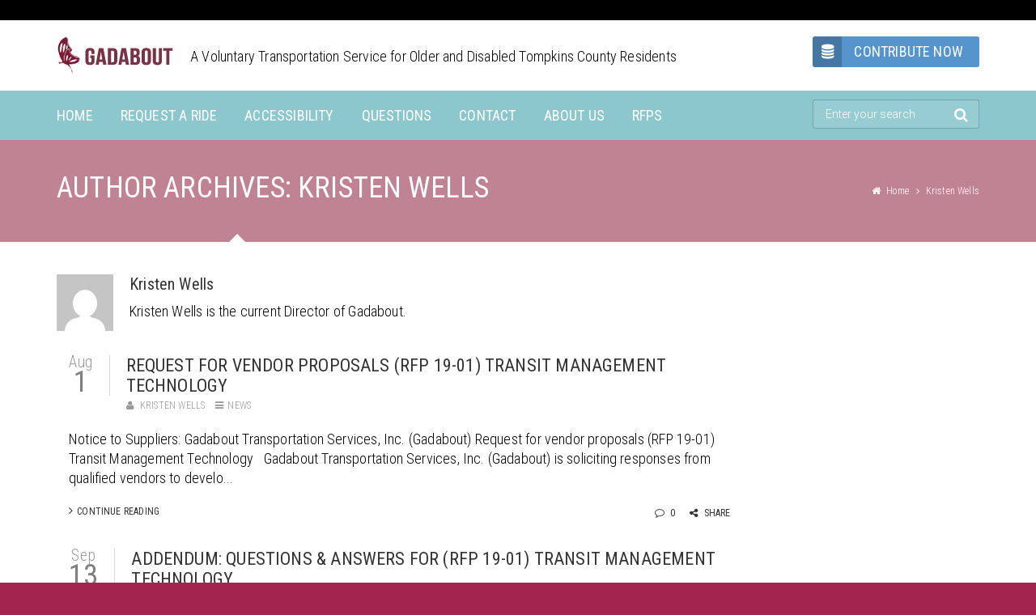

--- FILE ---
content_type: text/html; charset=UTF-8
request_url: https://gadaboutbus.org/author/kwells/
body_size: 12641
content:
<!DOCTYPE html>
<html lang="en-US">
    <head>
        <meta charset="UTF-8">

                    <meta name="title" content="">
            <meta name="keywords" content="">
            <meta name="description" content="">
                <link rel="profile" href="https://gmpg.org/xfn/11">
        <link rel="pingback" href="https://gadaboutbus.org/xmlrpc.php">
        <!--[if lt IE 9]><meta http-equiv="X-UA-Compatible" content="IE=edge"><![endif]-->
        <style type="text/css">
                .navigation .navbar-nav > li.current-menu-item > a, .navigation .navbar-nav > li.current-menu-ancestor > a, .navigation .navbar-nav > li:hover > a, li.current-menu-ancestor.parentIcon > a:after, li.parentIcon:hover > a:after{
color:blue !important;
}
.footer-nav ul{
margin-top:10px;
}
				
            </style>         <link rel="shortcut icon" href="https://gadaboutbus.org/wp-content/uploads/2016/03/gadaboutlogo.png">
        <title>Kristen Wells &#8211; Gadabout</title>
<meta name="viewport" content="width=device-width, initial-scale=1.0, maximum-scale=1.0, user-scalable=0"><meta name='robots' content='max-image-preview:large' />
<link rel='dns-prefetch' href='//fonts.googleapis.com' />
<link rel="alternate" type="application/rss+xml" title="Gadabout &raquo; Feed" href="https://gadaboutbus.org/feed/" />
<link rel="alternate" type="application/rss+xml" title="Gadabout &raquo; Comments Feed" href="https://gadaboutbus.org/comments/feed/" />
<link rel="alternate" type="application/rss+xml" title="Gadabout &raquo; Posts by Kristen Wells Feed" href="https://gadaboutbus.org/author/kwells/feed/" />
<script type="text/javascript">
window._wpemojiSettings = {"baseUrl":"https:\/\/s.w.org\/images\/core\/emoji\/14.0.0\/72x72\/","ext":".png","svgUrl":"https:\/\/s.w.org\/images\/core\/emoji\/14.0.0\/svg\/","svgExt":".svg","source":{"concatemoji":"https:\/\/gadaboutbus.org\/wp-includes\/js\/wp-emoji-release.min.js?ver=6.2.8"}};
/*! This file is auto-generated */
!function(e,a,t){var n,r,o,i=a.createElement("canvas"),p=i.getContext&&i.getContext("2d");function s(e,t){p.clearRect(0,0,i.width,i.height),p.fillText(e,0,0);e=i.toDataURL();return p.clearRect(0,0,i.width,i.height),p.fillText(t,0,0),e===i.toDataURL()}function c(e){var t=a.createElement("script");t.src=e,t.defer=t.type="text/javascript",a.getElementsByTagName("head")[0].appendChild(t)}for(o=Array("flag","emoji"),t.supports={everything:!0,everythingExceptFlag:!0},r=0;r<o.length;r++)t.supports[o[r]]=function(e){if(p&&p.fillText)switch(p.textBaseline="top",p.font="600 32px Arial",e){case"flag":return s("\ud83c\udff3\ufe0f\u200d\u26a7\ufe0f","\ud83c\udff3\ufe0f\u200b\u26a7\ufe0f")?!1:!s("\ud83c\uddfa\ud83c\uddf3","\ud83c\uddfa\u200b\ud83c\uddf3")&&!s("\ud83c\udff4\udb40\udc67\udb40\udc62\udb40\udc65\udb40\udc6e\udb40\udc67\udb40\udc7f","\ud83c\udff4\u200b\udb40\udc67\u200b\udb40\udc62\u200b\udb40\udc65\u200b\udb40\udc6e\u200b\udb40\udc67\u200b\udb40\udc7f");case"emoji":return!s("\ud83e\udef1\ud83c\udffb\u200d\ud83e\udef2\ud83c\udfff","\ud83e\udef1\ud83c\udffb\u200b\ud83e\udef2\ud83c\udfff")}return!1}(o[r]),t.supports.everything=t.supports.everything&&t.supports[o[r]],"flag"!==o[r]&&(t.supports.everythingExceptFlag=t.supports.everythingExceptFlag&&t.supports[o[r]]);t.supports.everythingExceptFlag=t.supports.everythingExceptFlag&&!t.supports.flag,t.DOMReady=!1,t.readyCallback=function(){t.DOMReady=!0},t.supports.everything||(n=function(){t.readyCallback()},a.addEventListener?(a.addEventListener("DOMContentLoaded",n,!1),e.addEventListener("load",n,!1)):(e.attachEvent("onload",n),a.attachEvent("onreadystatechange",function(){"complete"===a.readyState&&t.readyCallback()})),(e=t.source||{}).concatemoji?c(e.concatemoji):e.wpemoji&&e.twemoji&&(c(e.twemoji),c(e.wpemoji)))}(window,document,window._wpemojiSettings);
</script>
<style type="text/css">
img.wp-smiley,
img.emoji {
	display: inline !important;
	border: none !important;
	box-shadow: none !important;
	height: 1em !important;
	width: 1em !important;
	margin: 0 0.07em !important;
	vertical-align: -0.1em !important;
	background: none !important;
	padding: 0 !important;
}
</style>
	<link rel='stylesheet' id='dashicons-css' href='https://gadaboutbus.org/wp-includes/css/dashicons.min.css?ver=6.2.8' type='text/css' media='all' />
<link rel='stylesheet' id='wunderground-css' href='https://gadaboutbus.org/wp-content/plugins/wunderground/assets/css/wunderground.css?ver=2.1.3' type='text/css' media='all' />
<link rel='stylesheet' id='wp-block-library-css' href='https://gadaboutbus.org/wp-includes/css/dist/block-library/style.min.css?ver=6.2.8' type='text/css' media='all' />
<link rel='stylesheet' id='classic-theme-styles-css' href='https://gadaboutbus.org/wp-includes/css/classic-themes.min.css?ver=6.2.8' type='text/css' media='all' />
<style id='global-styles-inline-css' type='text/css'>
body{--wp--preset--color--black: #000000;--wp--preset--color--cyan-bluish-gray: #abb8c3;--wp--preset--color--white: #ffffff;--wp--preset--color--pale-pink: #f78da7;--wp--preset--color--vivid-red: #cf2e2e;--wp--preset--color--luminous-vivid-orange: #ff6900;--wp--preset--color--luminous-vivid-amber: #fcb900;--wp--preset--color--light-green-cyan: #7bdcb5;--wp--preset--color--vivid-green-cyan: #00d084;--wp--preset--color--pale-cyan-blue: #8ed1fc;--wp--preset--color--vivid-cyan-blue: #0693e3;--wp--preset--color--vivid-purple: #9b51e0;--wp--preset--gradient--vivid-cyan-blue-to-vivid-purple: linear-gradient(135deg,rgba(6,147,227,1) 0%,rgb(155,81,224) 100%);--wp--preset--gradient--light-green-cyan-to-vivid-green-cyan: linear-gradient(135deg,rgb(122,220,180) 0%,rgb(0,208,130) 100%);--wp--preset--gradient--luminous-vivid-amber-to-luminous-vivid-orange: linear-gradient(135deg,rgba(252,185,0,1) 0%,rgba(255,105,0,1) 100%);--wp--preset--gradient--luminous-vivid-orange-to-vivid-red: linear-gradient(135deg,rgba(255,105,0,1) 0%,rgb(207,46,46) 100%);--wp--preset--gradient--very-light-gray-to-cyan-bluish-gray: linear-gradient(135deg,rgb(238,238,238) 0%,rgb(169,184,195) 100%);--wp--preset--gradient--cool-to-warm-spectrum: linear-gradient(135deg,rgb(74,234,220) 0%,rgb(151,120,209) 20%,rgb(207,42,186) 40%,rgb(238,44,130) 60%,rgb(251,105,98) 80%,rgb(254,248,76) 100%);--wp--preset--gradient--blush-light-purple: linear-gradient(135deg,rgb(255,206,236) 0%,rgb(152,150,240) 100%);--wp--preset--gradient--blush-bordeaux: linear-gradient(135deg,rgb(254,205,165) 0%,rgb(254,45,45) 50%,rgb(107,0,62) 100%);--wp--preset--gradient--luminous-dusk: linear-gradient(135deg,rgb(255,203,112) 0%,rgb(199,81,192) 50%,rgb(65,88,208) 100%);--wp--preset--gradient--pale-ocean: linear-gradient(135deg,rgb(255,245,203) 0%,rgb(182,227,212) 50%,rgb(51,167,181) 100%);--wp--preset--gradient--electric-grass: linear-gradient(135deg,rgb(202,248,128) 0%,rgb(113,206,126) 100%);--wp--preset--gradient--midnight: linear-gradient(135deg,rgb(2,3,129) 0%,rgb(40,116,252) 100%);--wp--preset--duotone--dark-grayscale: url('#wp-duotone-dark-grayscale');--wp--preset--duotone--grayscale: url('#wp-duotone-grayscale');--wp--preset--duotone--purple-yellow: url('#wp-duotone-purple-yellow');--wp--preset--duotone--blue-red: url('#wp-duotone-blue-red');--wp--preset--duotone--midnight: url('#wp-duotone-midnight');--wp--preset--duotone--magenta-yellow: url('#wp-duotone-magenta-yellow');--wp--preset--duotone--purple-green: url('#wp-duotone-purple-green');--wp--preset--duotone--blue-orange: url('#wp-duotone-blue-orange');--wp--preset--font-size--small: 13px;--wp--preset--font-size--medium: 20px;--wp--preset--font-size--large: 36px;--wp--preset--font-size--x-large: 42px;--wp--preset--spacing--20: 0.44rem;--wp--preset--spacing--30: 0.67rem;--wp--preset--spacing--40: 1rem;--wp--preset--spacing--50: 1.5rem;--wp--preset--spacing--60: 2.25rem;--wp--preset--spacing--70: 3.38rem;--wp--preset--spacing--80: 5.06rem;--wp--preset--shadow--natural: 6px 6px 9px rgba(0, 0, 0, 0.2);--wp--preset--shadow--deep: 12px 12px 50px rgba(0, 0, 0, 0.4);--wp--preset--shadow--sharp: 6px 6px 0px rgba(0, 0, 0, 0.2);--wp--preset--shadow--outlined: 6px 6px 0px -3px rgba(255, 255, 255, 1), 6px 6px rgba(0, 0, 0, 1);--wp--preset--shadow--crisp: 6px 6px 0px rgba(0, 0, 0, 1);}:where(.is-layout-flex){gap: 0.5em;}body .is-layout-flow > .alignleft{float: left;margin-inline-start: 0;margin-inline-end: 2em;}body .is-layout-flow > .alignright{float: right;margin-inline-start: 2em;margin-inline-end: 0;}body .is-layout-flow > .aligncenter{margin-left: auto !important;margin-right: auto !important;}body .is-layout-constrained > .alignleft{float: left;margin-inline-start: 0;margin-inline-end: 2em;}body .is-layout-constrained > .alignright{float: right;margin-inline-start: 2em;margin-inline-end: 0;}body .is-layout-constrained > .aligncenter{margin-left: auto !important;margin-right: auto !important;}body .is-layout-constrained > :where(:not(.alignleft):not(.alignright):not(.alignfull)){max-width: var(--wp--style--global--content-size);margin-left: auto !important;margin-right: auto !important;}body .is-layout-constrained > .alignwide{max-width: var(--wp--style--global--wide-size);}body .is-layout-flex{display: flex;}body .is-layout-flex{flex-wrap: wrap;align-items: center;}body .is-layout-flex > *{margin: 0;}:where(.wp-block-columns.is-layout-flex){gap: 2em;}.has-black-color{color: var(--wp--preset--color--black) !important;}.has-cyan-bluish-gray-color{color: var(--wp--preset--color--cyan-bluish-gray) !important;}.has-white-color{color: var(--wp--preset--color--white) !important;}.has-pale-pink-color{color: var(--wp--preset--color--pale-pink) !important;}.has-vivid-red-color{color: var(--wp--preset--color--vivid-red) !important;}.has-luminous-vivid-orange-color{color: var(--wp--preset--color--luminous-vivid-orange) !important;}.has-luminous-vivid-amber-color{color: var(--wp--preset--color--luminous-vivid-amber) !important;}.has-light-green-cyan-color{color: var(--wp--preset--color--light-green-cyan) !important;}.has-vivid-green-cyan-color{color: var(--wp--preset--color--vivid-green-cyan) !important;}.has-pale-cyan-blue-color{color: var(--wp--preset--color--pale-cyan-blue) !important;}.has-vivid-cyan-blue-color{color: var(--wp--preset--color--vivid-cyan-blue) !important;}.has-vivid-purple-color{color: var(--wp--preset--color--vivid-purple) !important;}.has-black-background-color{background-color: var(--wp--preset--color--black) !important;}.has-cyan-bluish-gray-background-color{background-color: var(--wp--preset--color--cyan-bluish-gray) !important;}.has-white-background-color{background-color: var(--wp--preset--color--white) !important;}.has-pale-pink-background-color{background-color: var(--wp--preset--color--pale-pink) !important;}.has-vivid-red-background-color{background-color: var(--wp--preset--color--vivid-red) !important;}.has-luminous-vivid-orange-background-color{background-color: var(--wp--preset--color--luminous-vivid-orange) !important;}.has-luminous-vivid-amber-background-color{background-color: var(--wp--preset--color--luminous-vivid-amber) !important;}.has-light-green-cyan-background-color{background-color: var(--wp--preset--color--light-green-cyan) !important;}.has-vivid-green-cyan-background-color{background-color: var(--wp--preset--color--vivid-green-cyan) !important;}.has-pale-cyan-blue-background-color{background-color: var(--wp--preset--color--pale-cyan-blue) !important;}.has-vivid-cyan-blue-background-color{background-color: var(--wp--preset--color--vivid-cyan-blue) !important;}.has-vivid-purple-background-color{background-color: var(--wp--preset--color--vivid-purple) !important;}.has-black-border-color{border-color: var(--wp--preset--color--black) !important;}.has-cyan-bluish-gray-border-color{border-color: var(--wp--preset--color--cyan-bluish-gray) !important;}.has-white-border-color{border-color: var(--wp--preset--color--white) !important;}.has-pale-pink-border-color{border-color: var(--wp--preset--color--pale-pink) !important;}.has-vivid-red-border-color{border-color: var(--wp--preset--color--vivid-red) !important;}.has-luminous-vivid-orange-border-color{border-color: var(--wp--preset--color--luminous-vivid-orange) !important;}.has-luminous-vivid-amber-border-color{border-color: var(--wp--preset--color--luminous-vivid-amber) !important;}.has-light-green-cyan-border-color{border-color: var(--wp--preset--color--light-green-cyan) !important;}.has-vivid-green-cyan-border-color{border-color: var(--wp--preset--color--vivid-green-cyan) !important;}.has-pale-cyan-blue-border-color{border-color: var(--wp--preset--color--pale-cyan-blue) !important;}.has-vivid-cyan-blue-border-color{border-color: var(--wp--preset--color--vivid-cyan-blue) !important;}.has-vivid-purple-border-color{border-color: var(--wp--preset--color--vivid-purple) !important;}.has-vivid-cyan-blue-to-vivid-purple-gradient-background{background: var(--wp--preset--gradient--vivid-cyan-blue-to-vivid-purple) !important;}.has-light-green-cyan-to-vivid-green-cyan-gradient-background{background: var(--wp--preset--gradient--light-green-cyan-to-vivid-green-cyan) !important;}.has-luminous-vivid-amber-to-luminous-vivid-orange-gradient-background{background: var(--wp--preset--gradient--luminous-vivid-amber-to-luminous-vivid-orange) !important;}.has-luminous-vivid-orange-to-vivid-red-gradient-background{background: var(--wp--preset--gradient--luminous-vivid-orange-to-vivid-red) !important;}.has-very-light-gray-to-cyan-bluish-gray-gradient-background{background: var(--wp--preset--gradient--very-light-gray-to-cyan-bluish-gray) !important;}.has-cool-to-warm-spectrum-gradient-background{background: var(--wp--preset--gradient--cool-to-warm-spectrum) !important;}.has-blush-light-purple-gradient-background{background: var(--wp--preset--gradient--blush-light-purple) !important;}.has-blush-bordeaux-gradient-background{background: var(--wp--preset--gradient--blush-bordeaux) !important;}.has-luminous-dusk-gradient-background{background: var(--wp--preset--gradient--luminous-dusk) !important;}.has-pale-ocean-gradient-background{background: var(--wp--preset--gradient--pale-ocean) !important;}.has-electric-grass-gradient-background{background: var(--wp--preset--gradient--electric-grass) !important;}.has-midnight-gradient-background{background: var(--wp--preset--gradient--midnight) !important;}.has-small-font-size{font-size: var(--wp--preset--font-size--small) !important;}.has-medium-font-size{font-size: var(--wp--preset--font-size--medium) !important;}.has-large-font-size{font-size: var(--wp--preset--font-size--large) !important;}.has-x-large-font-size{font-size: var(--wp--preset--font-size--x-large) !important;}
.wp-block-navigation a:where(:not(.wp-element-button)){color: inherit;}
:where(.wp-block-columns.is-layout-flex){gap: 2em;}
.wp-block-pullquote{font-size: 1.5em;line-height: 1.6;}
</style>
<link rel='stylesheet' id='awesome-weather-css' href='https://gadaboutbus.org/wp-content/plugins/awesome-weather/awesome-weather.css?ver=6.2.8' type='text/css' media='all' />
<style id='awesome-weather-inline-css' type='text/css'>
.awesome-weather-wrap { font-family: 'Open Sans', sans-serif; font-weight: 400; font-size: 14px; line-height: 14px; }
</style>
<link rel='stylesheet' id='opensans-googlefont-css' href='//fonts.googleapis.com/css?family=Open+Sans%3A400&#038;ver=6.2.8' type='text/css' media='all' />
<link rel='stylesheet' id='contact-form-7-css' href='https://gadaboutbus.org/wp-content/plugins/contact-form-7/includes/css/styles.css?ver=5.3' type='text/css' media='all' />
<link rel='stylesheet' id='rs-plugin-settings-css' href='https://gadaboutbus.org/wp-content/plugins/revslider/public/assets/css/settings.css?ver=5.1.6' type='text/css' media='all' />
<style id='rs-plugin-settings-inline-css' type='text/css'>
#rs-demo-id {}
</style>
<style id='woocommerce-inline-inline-css' type='text/css'>
.woocommerce form .form-row .required { visibility: visible; }
</style>
<link rel='stylesheet' id='font-awesome_css-css' href='https://gadaboutbus.org/wp-content/plugins/wp-causes/assets/css/font-awesome.css?ver=6.2.8' type='text/css' media='all' />
<link rel='stylesheet' id='datetimepicker1_css-css' href='https://gadaboutbus.org/wp-content/plugins/wp-causes/assets/css/jquery_datetimepicker.css?ver=6.2.8' type='text/css' media='all' />
<link rel='stylesheet' id='bootstrap_css-css' href='https://gadaboutbus.org/wp-content/themes/awaken-theme/assets/css/bootstrap.css?ver=6.2.8' type='text/css' media='all' />
<link rel='stylesheet' id='style_css-css' href='https://gadaboutbus.org/wp-content/themes/awaken-theme/style.css?ver=6.2.8' type='text/css' media='all' />
<link rel='stylesheet' id='widget_css-css' href='https://gadaboutbus.org/wp-content/themes/awaken-theme/assets/css/widget.css?ver=6.2.8' type='text/css' media='all' />
<link rel='stylesheet' id='flexslider_css-css' href='https://gadaboutbus.org/wp-content/themes/awaken-theme/assets/css/flexslider.css?ver=6.2.8' type='text/css' media='all' />
<link rel='stylesheet' id='mediaelementplayer.min_css-css' href='https://gadaboutbus.org/wp-content/themes/awaken-theme/assets/css/mediaelementplayer.min.css?ver=6.2.8' type='text/css' media='all' />
<link rel='stylesheet' id='prettyPhoto_css-css' href='https://gadaboutbus.org/wp-content/themes/awaken-theme/assets/css/prettyphoto.css?ver=6.2.8' type='text/css' media='all' />
<link rel='stylesheet' id='cs_woocommerce_css-css' href='https://gadaboutbus.org/wp-content/themes/awaken-theme/assets/css/cs_woocommerce.css?ver=6.2.8' type='text/css' media='all' />
<link rel='stylesheet' id='responsive_css-css' href='https://gadaboutbus.org/wp-content/themes/awaken-theme/assets/css/responsive.css?ver=6.2.8' type='text/css' media='all' />
<script>if (document.location.protocol != "https:") {document.location = document.URL.replace(/^http:/i, "https:");}</script><script type='text/javascript' src='https://gadaboutbus.org/wp-includes/js/jquery/jquery.min.js?ver=3.6.4' id='jquery-core-js'></script>
<script type='text/javascript' src='https://gadaboutbus.org/wp-includes/js/jquery/jquery-migrate.min.js?ver=3.4.0' id='jquery-migrate-js'></script>
<script type='text/javascript' src='https://gadaboutbus.org/wp-includes/js/jquery/ui/core.min.js?ver=1.13.2' id='jquery-ui-core-js'></script>
<script type='text/javascript' src='https://gadaboutbus.org/wp-includes/js/jquery/ui/menu.min.js?ver=1.13.2' id='jquery-ui-menu-js'></script>
<script type='text/javascript' src='https://gadaboutbus.org/wp-includes/js/dist/vendor/wp-polyfill-inert.min.js?ver=3.1.2' id='wp-polyfill-inert-js'></script>
<script type='text/javascript' src='https://gadaboutbus.org/wp-includes/js/dist/vendor/regenerator-runtime.min.js?ver=0.13.11' id='regenerator-runtime-js'></script>
<script type='text/javascript' src='https://gadaboutbus.org/wp-includes/js/dist/vendor/wp-polyfill.min.js?ver=3.15.0' id='wp-polyfill-js'></script>
<script type='text/javascript' src='https://gadaboutbus.org/wp-includes/js/dist/dom-ready.min.js?ver=392bdd43726760d1f3ca' id='wp-dom-ready-js'></script>
<script type='text/javascript' src='https://gadaboutbus.org/wp-includes/js/dist/hooks.min.js?ver=4169d3cf8e8d95a3d6d5' id='wp-hooks-js'></script>
<script type='text/javascript' src='https://gadaboutbus.org/wp-includes/js/dist/i18n.min.js?ver=9e794f35a71bb98672ae' id='wp-i18n-js'></script>
<script type='text/javascript' id='wp-i18n-js-after'>
wp.i18n.setLocaleData( { 'text direction\u0004ltr': [ 'ltr' ] } );
</script>
<script type='text/javascript' src='https://gadaboutbus.org/wp-includes/js/dist/a11y.min.js?ver=ecce20f002eda4c19664' id='wp-a11y-js'></script>
<script type='text/javascript' id='jquery-ui-autocomplete-js-extra'>
/* <![CDATA[ */
var uiAutocompleteL10n = {"noResults":"No results found.","oneResult":"1 result found. Use up and down arrow keys to navigate.","manyResults":"%d results found. Use up and down arrow keys to navigate.","itemSelected":"Item selected."};
/* ]]> */
</script>
<script type='text/javascript' src='https://gadaboutbus.org/wp-includes/js/jquery/ui/autocomplete.min.js?ver=1.13.2' id='jquery-ui-autocomplete-js'></script>
<script type='text/javascript' id='wunderground-widget-js-extra'>
/* <![CDATA[ */
var WuWidget = {"apiKey":"3ffab52910ec1a0e","_wpnonce":"030231bac6","ajaxurl":"https:\/\/gadaboutbus.org\/wp-admin\/admin-ajax.php","is_admin":"","subdomain":"www"};
/* ]]> */
</script>
<script type='text/javascript' src='https://gadaboutbus.org/wp-content/plugins/wunderground/assets/js/widget.min.js?ver=2.1.3' id='wunderground-widget-js'></script>
<script type='text/javascript' src='https://gadaboutbus.org/wp-content/plugins/revslider/public/assets/js/jquery.themepunch.tools.min.js?ver=5.1.6' id='tp-tools-js'></script>
<script type='text/javascript' src='https://gadaboutbus.org/wp-content/plugins/revslider/public/assets/js/jquery.themepunch.revolution.min.js?ver=5.1.6' id='revmin-js'></script>
<script type='text/javascript' src='https://gadaboutbus.org/wp-content/plugins/wp-causes/awaken-login/cs-social-login/media/js/cs-connect.js?ver=6.2.8' id='socialconnect_js-js'></script>
<link rel="https://api.w.org/" href="https://gadaboutbus.org/wp-json/" /><link rel="alternate" type="application/json" href="https://gadaboutbus.org/wp-json/wp/v2/users/2" /><link rel="EditURI" type="application/rsd+xml" title="RSD" href="https://gadaboutbus.org/xmlrpc.php?rsd" />
<link rel="wlwmanifest" type="application/wlwmanifest+xml" href="https://gadaboutbus.org/wp-includes/wlwmanifest.xml" />
<meta name="generator" content="WordPress 6.2.8" />
<meta name="generator" content="WooCommerce 3.5.10" />
	<noscript><style>.woocommerce-product-gallery{ opacity: 1 !important; }</style></noscript>
	<style type="text/css">.recentcomments a{display:inline !important;padding:0 !important;margin:0 !important;}</style><style type="text/css" id="custom-background-css">
body.custom-background { background-color: #a3254f; }
</style>
	<meta name="generator" content="Powered by Slider Revolution 5.1.6 - responsive, Mobile-Friendly Slider Plugin for WordPress with comfortable drag and drop interface." />
<link rel="stylesheet" type="text/css" href="https://gadaboutbus.org/css/gadstyles.css">
		<style type="text/css">
			@import url(https://fonts.googleapis.com/css?family=Roboto+Condensed:regular);@import url(https://fonts.googleapis.com/css?family=Roboto+Condensed:regular);@import url(https://fonts.googleapis.com/css?family=Roboto+Condensed:regular);	body,.main-section p {
		font-size:18px; 		color:#000000;
	}
	header .logo{
		margin:0px 0px !important;
   	}
	.nav li a,header .btn-style1,.footer-nav ul li a {
		font:Normal  18px 'Roboto Condensed', sans-serif !important;	}
 	h1{
	font:Normal  36px 'Roboto Condensed', sans-serif !important;}
	h2{
	font:Normal  22px 'Roboto Condensed', sans-serif !important;}
	h3{
	font:Normal  24px 'Roboto Condensed', sans-serif !important;}
	h4{
	font:Normal  22px 'Roboto Condensed', sans-serif !important;}
	h5{
	font:Normal  20px 'Roboto Condensed', sans-serif !important;}
	h6{
	font:Normal  18px 'Roboto Condensed', sans-serif !important;}
	
	.main-section h1, .main-section h1 a {color: #29cebb !important;}
	.main-section h2, .main-section h2 a{color: #333333 !important;}
	.main-section h3, .main-section h3 a{color: #333333 !important;}
	.main-section h4, .main-section h4 a{color: #333333 !important;}
	.main-section h5, .main-section h5 a{color: #333333 !important;}
	.main-section h6, .main-section h6 a{color: #333333 !important;}
	.widget .widget-section-title h2{
		font:Normal  20px 'Roboto Condensed', sans-serif !important;	}
	.top-bar,#lang_sel ul ul {background-color:#000000;}
	#lang_sel ul ul:before { border-bottom-color: #000000; }
	.top-bar p{color:#000000 !important;}
	.top-bar a,.top-bar i,.cs-users i{color:#000000 !important;}
 	.logo-section,.main-head{background:#ffffff !important;}
	.main-navbar {background:#8cc7ce !important;}
	.navigation .nav > li > a,li.parentIcon a:after,.cs-user,.cs-user-login,.search-top:after,.search-top input[type="text"] {color:#ffffff !important;}
	.navbar-nav > li > .dropdown-menu,.navbar-nav > li > .dropdown-menu > li > .dropdown-menu,.mega-grid{ background-color:#000000 !important;}
	.navbar-nav .sub-menu .dropdown-menu li a{color:#ffffff !important;}
	.navbar-nav .sub-menu .dropdown-menu > li:hover > a,ul ul li.current-menu-ancestor.parentIcon > a:after,ul ul li.parentIcon:hover > a:after {border-bottom-color:#000000;color:#000000 !important;}
	.navigation .navbar-nav > li.current-menu-item > a,.navigation .navbar-nav > li.current-menu-ancestor > a,.navigation .navbar-nav > li:hover > a,li.current-menu-ancestor.parentIcon > a:after,li.parentIcon:hover > a:after {color:#000000 !important;}
	.navigation .navbar-nav > .active > a:before, .navigation .navbar-nav > li > a:before{ border-bottom-color:#000000 !important; }
	.cs-user,.cs-user-login { border-color:#000000 !important; }
	{
		box-shadow: 0 4px 0 #000000 inset !important;
	}
	.header_2 .nav > li:hover > a,.header_2 .nav > li.current-menu-ancestor > a {
       
	}
	</style>
<style type="text/css">
        footer.group, footer.group:before {
            background-color:#ffffff !important;
        }
		footer.group {
            background-image:url("https://gadaboutbus.org/wp-content/uploads/2016/05/dc193ea484188ecc9d14d6e1cb0f4992.jpg") !important;
        }
        .copyright {
            background-color:#bbe8ed !important;
        }
      /*  footer .footer-mid-sec .copyright p,.copyright .footer-nav ul li a {
            color: !important;
        }*/
		/* footer .footer-mid-sec .copyright p,.copyright .footer-nav ul li a {
            color: !important;
        }*/
		.copyright p{
			 color:#ffffff !important;
		}
		footer a,footer .widget-form ul li input[type="submit"],footer.group .tagcloud a,footer.group .widget ul li a, .group li {
            color:#ffffff !important;
        }
        footer.group .widget h2, footer.group .widget h5,footer.group h2,footer.group h3,footer.group h4,footer.group h5,footer.group h6 {
            color:#000000 !important;
        }
        footer.group .widget ul li,footer.group .widget p, footer.group .widget_calendar tr td,footer.group,footer.group .col-md-3 p,footer .widget_latest_post .post-options li,footer .widget i,.widget-form ul li i,footer .widget_rss li,footer .widget_recent_comments span {
            color:#ffffff !important;
        }
    </style>
<style type="text/css">
/*!
* Theme Color File */

/*!
* Theme Color */
.cs-color,/*widget*/.widget.widget_recent_comments li:hover, .widget_recent_entries li a:hover, .widget_meta li a:hover, .widget_pages li a:hover, .widget_latest_post .letest-post-title h5 a:hover,
.widget_archive ul li:hover, .widget-sermon article h2 a:hover, .widget-team h2 a:hover, .widget-causes .cs-causes h2 a:hover, .widget-topevent .events-classic h2 a:hover, .widget_nav_menu ul li a:hover,.widget-comments ul li:hover, .widget-recent-blog .text h6 a:hover,blockquote .cs-auther-name a,.widget.widget_recent_comments li a,.widget_categories ul li:hover a,
/* ShopButton */.woocommerce ul.products li.product a.add_to_cart_button, .woocommerce-page ul.products li.product a.add_to_cart_button,
.woocommerce #content input.button, .woocommerce #respond input#submit, .woocommerce a.button, .woocommerce button.button, .woocommerce input.button, .woocommerce-page #content input.button, .woocommerce-page #respond input#submit, .woocommerce-page a.button, .woocommerce-page button.button, .woocommerce-page input.button,.woocommerce ul.products li.product .price span.amount,.woocommerce ul.products li.product h3:hover /* ShopButton */,.cs-testimonial p:before,.cs-testimonial p:after,
.widget_latest_post .cs-time time, .widget_latest_post .cs-time span,.cs-events .location-info > time,.tagcloud a,.twitter_widget p a,.twitter_widget .text a i,.comment-respond p a,
.cs-filter-menu li a.addclose, .cs-filter-menu li a:hover,.filter-pager a:hover,.widget-sermon .socialmedia li i,.widget-sermon .cs-audio-skin .mejs-pause button:after, .widget-sermon .cs-audio-skin .mejs-play button:before,.cs-tags ul li a,.cs-filter-menu li a.addclose i, .cs-filter-menu li a:hover i {
 color:#5594cc !important;
}
/*!
* Theme Background Color */
.cs-bg-color,.cs-causes .btn-style1, .cs-sermons .post-links .btn-style1, .cs-sermons .post-links .btn-style2:hover,.thumblist li a.comment-reply-link:hover,.cs-cart span,footer .widget h2:before,.under-wrapp,.cs-price-table .sigun_up:hover,.read-more:hover,.wpcf7 form p input[type="submit"],.comment-form input[type="submit"],/* ShopButton */
.woocommerce #content input.button:hover, .woocommerce #respond input#submit:hover, .woocommerce a.button:hover, .woocommerce button.button:hover, .woocommerce input.button:hover, .woocommerce-page #content input.button:hover, .woocommerce-page #respond input#submit:hover, .woocommerce-page a.button:hover, .woocommerce-page button.button:hover, .woocommerce-page input.button:hover,.widget_product_search input[type=submit],.woocommerce ul.products li.product:hover a.add_to_cart_button,/* ShopButton */.widget.event-calendar .eventsCalendar-currentTitle,.widget.event-calendar .eventsCalendar-day-header,span.backtotop a,.cs-services.classic:hover figure i,.cs-services:hover a.read-more,.forget-link a,.login-link a,.main-section .wp-playlist-item:hover,.main-section .wp-playlist-item.wp-playlist-playing,.cs-testimonial .flex-control-nav li a,.cs-causes .skillbar-bar, .causes-detail .skillbar-bar,.nowplaying .audio-control li a,.nowplaying .jp-playlist ul li.jp-playlist-current,.jp-play-bar,.jp-volume-bar-value,.nowplaying .jp-playlist ul li:hover,.widget-sermon .socialmedia li a:hover,.password_protected .protected-icon a,.password_protected input[type="submit"],.causes-detail .cs-btn-donate,.btn-style1,.cs-update-avatar,.fileUpload,.upload-file input.submit,.registor-log a,.register-page .cs-signup form p input[type="button"],.cs-user-register input[type="button"],.eventsCalendar-day a:hover,.featured-product {
	background-color:#5594cc !important;
}
/*!
* Theme Border Color */
.cs_counter.modren .cs-numcount,
/* ShopButton */.woocommerce ul.products li.product a.add_to_cart_button, .woocommerce-page ul.products li.product a.add_to_cart_button,
.woocommerce #content input.button, .woocommerce #respond input#submit, .woocommerce a.button, .woocommerce button.button, .woocommerce input.button, .woocommerce-page #content input.button, .woocommerce-page #respond input#submit, .woocommerce-page a.button, .woocommerce-page button.button, .woocommerce-page input.button /* ShopButton */,.footer-nav ul li a:hover {
 border-color:#5594cc !important;
}
.events-minimal:hover,.widget.event-calendar .eventsCalendar-list-wrap {
 border-left-color:#5594cc !important;
}

		.breadcrumbs, .breadcrumbs li, .breadcrumbs li a {
			color: #ffffff !important;
		}
	
</style>
    </head>
        <body data-rsssl=1 class="archive author author-kwells author-2 custom-background woocommerce-no-js">

                    <!-- Wrapper Start -->
        <div class="wrapper header-relative wrapper_full_width">
            <!-- Header Start -->
            <header id="main-header" class="header_2"> 
  <!-- Top Strip -->
  <!-- Top Strip -->

    <section class="top-bar"> 
      <!-- Container -->
            <div class="container"> 
           	<!-- Left Side -->
        <aside class="left-side">
                  		<p><i class="fa fa-envelope-o"></i> Have a question? Call: (607) 273-1878 | Email: <a href="mailto:gadaboutgroup@tcatmail.com"> gadaboutgroup@tcatmail.com</a></p>
                  </aside>
        
        <!-- Right Side -->
        <aside class="right-side">
         <ul class="socialmedia">						          
        		            <li><a style="color:#2d5faa;" title="" href="https://www.facebook.com/Gadabout-Transportation-1544021819230138/?rf=103375816395565" data-original-title="Facebook" data-placement="top"  class="colrhover"  target="_blank"> 
								 
                                 <i class="fa fa-facebook "></i>
						</a></li></ul>          <div class="cs-login-sec">
            <ul>
            <li></li>                          
			                 
              
            </ul>
          </div>

        </aside>

        <!-- Right Section -->
 	 <!-- Container -->
            </div>
            <!-- Container --> 
    </section>
<!-- Top Strip -->
  <!-- Top Strip -->
  <!-- Logo Section -->
  <section class="logo-section" style=" background-color: #ebf3f3; ">
      <div class="container">
        <aside class="left-side">
            <div class="logo">		<a href="https://gadaboutbus.org">	
			<img src="https://gadaboutbus.org/wp-content/uploads/2016/03/gadaboutheader.png" style="width:145px; height: 46px;" alt="Gadabout">
        </a>
	</div>
            <p>A Voluntary Transportation Service for Older and Disabled Tompkins County Residents</p>          </aside>
          <aside class="right-side"> <a class="btn-style1" href="https://gadaboutbus.org/causes/gadabout-annual-fund/"><i class="fa fa-database"></i>Contribute Now</a> </aside>
      </div>
    </section>
  <!-- Logo Section -->
  <!-- Main Navigation -->
  <section class="main-navbar" style="background-color: #e17a26; ">
      <div class="container">
        <aside class="left-side">
           <nav class="navigation">
          	<div class="navbar-default"><div class="navbar-header">
      		<button type="button" class="navbar-toggle collapsed" data-toggle="collapse" data-target="#bs-example-navbar-collapse-1">
            <span class="sr-only">Toggle navigation</span>
            <span class="icon-bar"></span>
            <span class="icon-bar"></span>
            <span class="icon-bar"></span>
          	</button>
        	</div></div><div class="collapse navbar-collapse" id="bs-example-navbar-collapse-1"><ul class="nav navbar-nav"><li id="menu-item-1665" class="menu-item dropdown sub-menu menu-item-type-post_type dropdown sub-menu menu-item-object-page dropdown sub-menu menu-item-home"><a href="https://gadaboutbus.org/">Home</a></li>
<li id="menu-item-1754" class="menu-item dropdown sub-menu menu-item-type-post_type dropdown sub-menu menu-item-object-page"><a href="https://gadaboutbus.org/request-a-ride/">Request a Ride</a></li>
<li id="menu-item-1875" class="menu-item dropdown sub-menu menu-item-type-post_type dropdown sub-menu menu-item-object-page"><a href="https://gadaboutbus.org/ada-paratransit/">Accessibility</a></li>
<li id="menu-item-1684" class="menu-item dropdown sub-menu menu-item-type-post_type dropdown sub-menu menu-item-object-page"><a href="https://gadaboutbus.org/faq/">Questions</a></li>
<li id="menu-item-1688" class="menu-item dropdown sub-menu menu-item-type-post_type dropdown sub-menu menu-item-object-page"><a href="https://gadaboutbus.org/contact-us/">Contact</a></li>
<li id="menu-item-2004" class="menu-item dropdown sub-menu menu-item-type-post_type dropdown sub-menu menu-item-object-page"><a href="https://gadaboutbus.org/?page_id=778">About Us</a></li>
<li id="menu-item-2174" class="menu-item dropdown sub-menu menu-item-type-post_type dropdown sub-menu menu-item-object-page"><a href="https://gadaboutbus.org/request-for-proposals-rfps/">RFPs</a></li>
</ul></div>
          </nav>        </aside>
        <aside class="right-side">
          <div class="search-top cs-searchv2">
  <form id="searchform" method="get" action="https://gadaboutbus.org"  role="search">
    <input type="text" name="s" id="searchinput" value="Enter your search" onblur="if(this.value == '') { this.value ='Enter your search'; }" onfocus="if(this.value =='Enter your search') { this.value = ''; }"  >
    
      <input type="submit" value="" name="submit">
    
  </form>
</div>
        </aside>
      </div>
    </section>
   <!-- Main Navigation --> 
</header>
<!-- Header 2 End -->
                    <script type="text/javascript">
                        jQuery(document).ready(function () {
                            jQuery('.main-head,.main-navbar').scrollToFixed();
                        });
                    </script>
                                <div class="clear"></div>
                                <!-- Breadcrumb SecTion -->
    <div class="breadcrumb-sec " style="background: #bf8394; min-height:200!important; padding-top:38px; padding-bottom:38px  " > 
  
  <!-- Container --> 
    <div class="container">
    <div class="cs-table">
      <div class="cs-tablerow"> 
        <!-- PageInfo -->
        		<div class="pageinfo page-title-align-left">
            <h1 style="color:#ffffff">
				Author Archives: Kristen Wells            </h1>
		</div>
		        <!-- PageInfo -->
        <!-- BreadCrumb -->
<div class="breadcrumb">
  			<style scoped>
				.breadcrumb ul li a,.breadcrumb ul li.active,.breadcrumb ul li:first-child:after {
					color :#fff !important;
				}    
			</style>
	  <div class="breadcrumbs"><ul><li><a href="https://gadaboutbus.org/">Home</a></li><li class="active">Kristen Wells</li></ul></div></div>
      </div>
    </div>
  </div>
   
  <!-- Container --> 
</div>
<div class="clear"></div>
            <!-- Breadcrumb SecTion -->
            <!-- Main Content Section -->
            <main id="main-content">
                <!-- Main Section Start -->
                <div class="main-section">	<!-- PageSection Start -->
    <section class="page-section" style=" padding: 0; ">
        <!-- Container -->
        <div class="container">
            <!-- Row -->
            <div class="row">
			 	<!--Left Sidebar Starts-->
				                <!--Left Sidebar End-->
                
    			<!-- Page Detail Start -->
       			<div class="content-left col-md-9">

                <!-- Blog Post Start -->
                 <div class="widget evorgnizer">                            <figure><a><img alt='' src='https://secure.gravatar.com/avatar/1fce328a060e2641d1c7f3ede85fdcd9?s=70&#038;d=mm&#038;r=g' srcset='https://secure.gravatar.com/avatar/1fce328a060e2641d1c7f3ede85fdcd9?s=140&#038;d=mm&#038;r=g 2x' class='avatar avatar-70 photo' height='70' width='70' loading='lazy' decoding='async'/></a></figure>
                            <div class="left-sp">
                                <h5><a>Kristen Wells</a></h5>
                                <p>Kristen Wells is the current Director of Gadabout.</p>
                            </div>
					</div>                	             
                    <div class="col-md-12">
						
                      <article class="cs-blog blog-small clearfix has_shapes">
						                        <section>
                          <time datetime="2019-08-01">Aug<small>1</small> </time>
                          <div class="title">
                            <h2><a href="https://gadaboutbus.org/request-for-vendor-proposals-rfp-19-01-transit-management-technology/">Request for Vendor Proposals (RFP 19-01) Transit Management Technology</a></h2>
                            <ul class="post-option clearfix">
                              <li><i class="fa fa-user"></i> <a href="https://gadaboutbus.org/author/kwells/">Kristen Wells</a> </li>
                              <li> <i class="fa fa-bars"></i><a href="https://gadaboutbus.org/category/news/" rel="tag">News</a> </li>                            </ul>
                            <!--title--> 
                          </div>
                          <p> Notice to Suppliers: Gadabout Transportation Services, Inc. (Gadabout) Request for vendor proposals (RFP 19-01) Transit Management Technology &nbsp; Gadabout Transportation Services, Inc. (Gadabout) is soliciting responses from qualified vendors to develo...</p>
                          <a href="https://gadaboutbus.org/request-for-vendor-proposals-rfp-19-01-transit-management-technology/" class="continue-reading"><i class="fa fa-angle-right"></i>Continue Reading</a>
                          <ul class="post-option-btm clearfix">
                            <li><a href="https://gadaboutbus.org/request-for-vendor-proposals-rfp-19-01-transit-management-technology/#respond"><i class="fa fa-comment-o"></i>0 </a></li>
                                                                                            <li><a class="btnshare addthis_button_compact"><i class="fa fa-share-alt"></i>Share</a></li>
                                                      </ul>
                        </section>
                      </article>
              
              
                </div>
						
                 
                    <div class="col-md-12">
						
                      <article class="cs-blog blog-small clearfix has_shapes">
						                        <section>
                          <time datetime="2019-09-13">Sep<small>13</small> </time>
                          <div class="title">
                            <h2><a href="https://gadaboutbus.org/addendum-questions-answers-for-rfp-19-01-transit-management-technology/">Addendum: Questions &#038; Answers for (RFP 19-01) TRANSIT MANAGEMENT TECHNOLOGY</a></h2>
                            <ul class="post-option clearfix">
                              <li><i class="fa fa-user"></i> <a href="https://gadaboutbus.org/author/kwells/">Kristen Wells</a> </li>
                              <li> <i class="fa fa-bars"></i><a href="https://gadaboutbus.org/category/uncategorized/" rel="tag">Uncategorized</a> </li>                            </ul>
                            <!--title--> 
                          </div>
                          <p> RFP 19-01 Questions and Answers Please confirm the maximum number of daily one-way trips the scheduling application will be required to support. Answer: Gadabout has scheduled up to 450 trips per day. &nbsp; Section 3.1 General: The Microsoft Office Suite...</p>
                          <a href="https://gadaboutbus.org/addendum-questions-answers-for-rfp-19-01-transit-management-technology/" class="continue-reading"><i class="fa fa-angle-right"></i>Continue Reading</a>
                          <ul class="post-option-btm clearfix">
                            <li><a href="https://gadaboutbus.org/addendum-questions-answers-for-rfp-19-01-transit-management-technology/#respond"><i class="fa fa-comment-o"></i>0 </a></li>
                                                                                            <li><a class="btnshare addthis_button_compact"><i class="fa fa-share-alt"></i>Share</a></li>
                                                      </ul>
                        </section>
                      </article>
              
              
                </div>
						
                 
                    <div class="col-md-12">
						
                      <article class="cs-blog blog-small clearfix has_shapes">
						                        <section>
                          <time datetime="2020-06-23">Jun<small>23</small> </time>
                          <div class="title">
                            <h2><a href="https://gadaboutbus.org/gadabout-rfp-20-01transit-technology-consultant-for-project-management/">Gadabout RFP 20-01Transit Technology Consultant for Project Management</a></h2>
                            <ul class="post-option clearfix">
                              <li><i class="fa fa-user"></i> <a href="https://gadaboutbus.org/author/kwells/">Kristen Wells</a> </li>
                              <li> <i class="fa fa-bars"></i><a href="https://gadaboutbus.org/category/news/" rel="tag">News</a> </li>                            </ul>
                            <!--title--> 
                          </div>
                          <p> Phase III: Gadabout Transportation Services, Inc. is soliciting proposals from professionals with project management in Transit Technologies to guide Gadabout in its installation and implementation of technologies improving the operational efficiency, cos...</p>
                          <a href="https://gadaboutbus.org/gadabout-rfp-20-01transit-technology-consultant-for-project-management/" class="continue-reading"><i class="fa fa-angle-right"></i>Continue Reading</a>
                          <ul class="post-option-btm clearfix">
                            <li><a href="https://gadaboutbus.org/gadabout-rfp-20-01transit-technology-consultant-for-project-management/#respond"><i class="fa fa-comment-o"></i>0 </a></li>
                                                                                            <li><a class="btnshare addthis_button_compact"><i class="fa fa-share-alt"></i>Share</a></li>
                                                      </ul>
                        </section>
                      </article>
              
              
                </div>
						
                 
                    <div class="col-md-12">
						
                      <article class="cs-blog blog-small clearfix has_shapes">
						                        <section>
                          <time datetime="2023-03-16">Mar<small>16</small> </time>
                          <div class="title">
                            <h2><a href="https://gadaboutbus.org/gadabout-rfp-23-01-transit-marketing-and-communication/">Gadabout RFP 23-01 Transit Marketing and Communication</a></h2>
                            <ul class="post-option clearfix">
                              <li><i class="fa fa-user"></i> <a href="https://gadaboutbus.org/author/kwells/">Kristen Wells</a> </li>
                              <li> <i class="fa fa-bars"></i><a href="https://gadaboutbus.org/category/news/" rel="tag">News</a> </li>                            </ul>
                            <!--title--> 
                          </div>
                          <p> Gadabout Transportation Services, Inc.Request for Proposal (RFP) 23-01Transit Marketing and Communication Overview of Request for Proposal Gadabout is soliciting proposals from professionals with marketing experience to provide comprehensive multi-channel...</p>
                          <a href="https://gadaboutbus.org/gadabout-rfp-23-01-transit-marketing-and-communication/" class="continue-reading"><i class="fa fa-angle-right"></i>Continue Reading</a>
                          <ul class="post-option-btm clearfix">
                            <li><a href="https://gadaboutbus.org/gadabout-rfp-23-01-transit-marketing-and-communication/#respond"><i class="fa fa-comment-o"></i>0 </a></li>
                                                                                            <li><a class="btnshare addthis_button_compact"><i class="fa fa-share-alt"></i>Share</a></li>
                                                      </ul>
                        </section>
                      </article>
              
              
                </div>
						
                        		
                           </div>
        		<!-- Page Detail End -->
                
                <!-- Right Sidebar Start -->
				                   <div class="content-rt col-md-3"></div>
                                <!-- Right Sidebar End -->
          </div>
        </div>
     </section>
<!-- Main Section End -->
</div>
</main>
<!-- Main Content Section -->
<div class="clear"></div>
<!-- Footer Start -->
<footer class="group">        <div class="container">
            <div class="row">
                <aside class="col-md-3"><article class="widget_text"><div class="logo"><a href="https://gadaboutbus.org"><img src="https://gadaboutbus.org/wp-content/uploads/2016/03/gadaboutheader.png" alt="" /></a></div><ul class="group"><li><i class="fa fa-institution"></i>Gadabout 737 Willow Ave, Ithaca, NY 14850</li><li><i class="fa fa-phone"></i>(607) 273-1878</li><li><i class="fa fa-envelope"></i>gadaboutgroup@tcatmail.com</li></ul></article></aside><aside class="col-md-3"><article class="widget_text">			<div class="textwidget"></div>
		</article></aside><aside class="col-md-3"><article class="widget_pages"><h2>Quick Links</h2>
			<ul>
				<li class="page_item page-item-1867"><a href="https://gadaboutbus.org/ada-paratransit/">Accessibility</a></li>
<li class="page_item page-item-1983"><a href="https://gadaboutbus.org/how-gadabout-works/">HOW GADABOUT WORKS</a></li>
<li class="page_item page-item-2164"><a href="https://gadaboutbus.org/request-for-proposals-rfps/">Request For Proposals (RFPs)</a></li>
<li class="page_item page-item-21"><a href="https://gadaboutbus.org/">Home</a></li>
<li class="page_item page-item-782"><a href="https://gadaboutbus.org/request-a-ride/">Request a Ride</a></li>
<li class="page_item page-item-790"><a href="https://gadaboutbus.org/faq/">Common Questions</a></li>
<li class="page_item page-item-172 page_item_has_children current_page_parent"><a href="https://gadaboutbus.org/news/">News</a>
<ul class='children'>
	<li class="page_item page-item-1838"><a href="https://gadaboutbus.org/news/transit-management-technology-consultant-rfp/">Transit Management Technology Consultant RFP</a></li>
</ul>
</li>
<li class="page_item page-item-776"><a href="https://gadaboutbus.org/contact-us/">Contact Us</a></li>
			</ul>

			</article></aside><aside class="col-md-3"><article class="widget_awesomeweatherwidget"><h2>Weather</h2><div id="awe-ajax-awesome-weather-ithaca-us" class="awe-ajax-awesome-weather-ithaca-us awe-weather-ajax-wrap" style=""><div class="awe-loading"><i class="wi wi-day-sunny"></i></div></div><script type="text/javascript"> jQuery(document).ready(function() { awe_ajax_load({"id":"awesome-weather-ithaca-us","locale":false,"location":"Ithaca, US","owm_city_id":"5122432","override_title":"Ithaca, NY","size":"wide","units":"F","forecast_days":"5","hide_stats":0,"show_link":0,"background":"","custom_bg_color":"","use_user_location":0,"allow_user_to_change":0,"show_icons":0,"extended_url":false,"extended_text":false,"background_by_weather":0,"text_color":"#ffffff","hide_attribution":0,"skip_geolocate":0,"latlng":"","ajaxurl":"https:\/\/gadaboutbus.org\/wp-admin\/admin-ajax.php","via_ajax":1}); }); </script></article></aside>            </div>
        </div>
        <!-- Footer End -->
        <!-- Bottom Section -->
    <div class="copyright clearfix">
        <div class="container">
            <section class="footer-mid-sec">
                <div class="row">
                                            <nav class="footer-nav col-lg-12">
                            <ul class="menu-footer-menu"><li id="menu-item-1699" class="menu-item dropdown sub-menu menu-item-type-post_type dropdown sub-menu menu-item-object-page"><a href="https://gadaboutbus.org/?page_id=778">About</a></li>
<li id="menu-item-1700" class="menu-item dropdown sub-menu menu-item-type-post_type dropdown sub-menu menu-item-object-page"><a href="https://gadaboutbus.org/faq/">Common Questions</a></li>
<li id="menu-item-1703" class="menu-item dropdown sub-menu menu-item-type-post_type dropdown sub-menu menu-item-object-page"><a href="https://gadaboutbus.org/contact-us/">Contact</a></li>
</ul>                        </nav>
                                            <aside class="col-md-5">
                        <p>
                            <a href="https://gadaboutbus.org"><img src="https://gadaboutbus.org/wp-content/uploads/2016/03/gadaboutlogo.png" alt="Gadabout"></a>© 2016 Gadabout Transportation Services, Inc.
Gadabout is an Equal Opportunity Employer.                        </p>
                        <!--left-side--> 
                    </aside>
                                            <aside class="col-md-7 clearfix">
                            <ul class="socialmedia">						          
        		            <li><a style="color:#2d5faa;" title="" href="https://www.facebook.com/Gadabout-Transportation-1544021819230138/?rf=103375816395565" data-original-title="Facebook" data-placement="top"  class="colrhover"  target="_blank"> 
								 
                                 <i class="fa fa-facebook "></i>
						</a></li></ul>                            <!--right-side--> 
                        </aside>
                            <!--row--> 
                </div>
            </section>
        </div>
    </div>
    </footer>
</div>
<!-- Wrapper End -->
    <input type="hidden" id="social_login_form_uri" value="https://gadaboutbus.org/wp-login.php" />
    	<script type="text/javascript">
		var c = document.body.className;
		c = c.replace(/woocommerce-no-js/, 'woocommerce-js');
		document.body.className = c;
	</script>
	<script type='text/javascript' src='https://gadaboutbus.org/wp-content/plugins/awesome-weather/js/awesome-weather-widget-frontend.js?ver=1.1' id='awesome_weather-js'></script>
<script type='text/javascript' id='contact-form-7-js-extra'>
/* <![CDATA[ */
var wpcf7 = {"apiSettings":{"root":"https:\/\/gadaboutbus.org\/wp-json\/contact-form-7\/v1","namespace":"contact-form-7\/v1"},"cached":"1"};
/* ]]> */
</script>
<script type='text/javascript' src='https://gadaboutbus.org/wp-content/plugins/contact-form-7/includes/js/scripts.js?ver=5.3' id='contact-form-7-js'></script>
<script type='text/javascript' src='https://gadaboutbus.org/wp-content/plugins/wp-causes/assets/scripts/counter.js?ver=6.2.8' id='cs_counter_js-js'></script>
<script type='text/javascript' src='https://gadaboutbus.org/wp-content/plugins/wp-causes/assets/scripts/cause_functions.js?ver=6.2.8' id='cause_functions_js-js'></script>
<script type='text/javascript' src='https://gadaboutbus.org/wp-content/plugins/wp-causes/assets/scripts/bootstrap_min.js?ver=6.2.8' id='bootstrap.min_script-js'></script>
<script type='text/javascript' src='https://gadaboutbus.org/wp-content/plugins/wp-causes/assets/scripts/jquery_datetimepicker.js?ver=6.2.8' id='datetimepicker1_js-js'></script>
<script type='text/javascript' id='mediaelement-core-js-before'>
var mejsL10n = {"language":"en","strings":{"mejs.download-file":"Download File","mejs.install-flash":"You are using a browser that does not have Flash player enabled or installed. Please turn on your Flash player plugin or download the latest version from https:\/\/get.adobe.com\/flashplayer\/","mejs.fullscreen":"Fullscreen","mejs.play":"Play","mejs.pause":"Pause","mejs.time-slider":"Time Slider","mejs.time-help-text":"Use Left\/Right Arrow keys to advance one second, Up\/Down arrows to advance ten seconds.","mejs.live-broadcast":"Live Broadcast","mejs.volume-help-text":"Use Up\/Down Arrow keys to increase or decrease volume.","mejs.unmute":"Unmute","mejs.mute":"Mute","mejs.volume-slider":"Volume Slider","mejs.video-player":"Video Player","mejs.audio-player":"Audio Player","mejs.captions-subtitles":"Captions\/Subtitles","mejs.captions-chapters":"Chapters","mejs.none":"None","mejs.afrikaans":"Afrikaans","mejs.albanian":"Albanian","mejs.arabic":"Arabic","mejs.belarusian":"Belarusian","mejs.bulgarian":"Bulgarian","mejs.catalan":"Catalan","mejs.chinese":"Chinese","mejs.chinese-simplified":"Chinese (Simplified)","mejs.chinese-traditional":"Chinese (Traditional)","mejs.croatian":"Croatian","mejs.czech":"Czech","mejs.danish":"Danish","mejs.dutch":"Dutch","mejs.english":"English","mejs.estonian":"Estonian","mejs.filipino":"Filipino","mejs.finnish":"Finnish","mejs.french":"French","mejs.galician":"Galician","mejs.german":"German","mejs.greek":"Greek","mejs.haitian-creole":"Haitian Creole","mejs.hebrew":"Hebrew","mejs.hindi":"Hindi","mejs.hungarian":"Hungarian","mejs.icelandic":"Icelandic","mejs.indonesian":"Indonesian","mejs.irish":"Irish","mejs.italian":"Italian","mejs.japanese":"Japanese","mejs.korean":"Korean","mejs.latvian":"Latvian","mejs.lithuanian":"Lithuanian","mejs.macedonian":"Macedonian","mejs.malay":"Malay","mejs.maltese":"Maltese","mejs.norwegian":"Norwegian","mejs.persian":"Persian","mejs.polish":"Polish","mejs.portuguese":"Portuguese","mejs.romanian":"Romanian","mejs.russian":"Russian","mejs.serbian":"Serbian","mejs.slovak":"Slovak","mejs.slovenian":"Slovenian","mejs.spanish":"Spanish","mejs.swahili":"Swahili","mejs.swedish":"Swedish","mejs.tagalog":"Tagalog","mejs.thai":"Thai","mejs.turkish":"Turkish","mejs.ukrainian":"Ukrainian","mejs.vietnamese":"Vietnamese","mejs.welsh":"Welsh","mejs.yiddish":"Yiddish"}};
</script>
<script type='text/javascript' src='https://gadaboutbus.org/wp-includes/js/mediaelement/mediaelement-and-player.min.js?ver=4.2.17' id='mediaelement-core-js'></script>
<script type='text/javascript' src='https://gadaboutbus.org/wp-includes/js/mediaelement/mediaelement-migrate.min.js?ver=6.2.8' id='mediaelement-migrate-js'></script>
<script type='text/javascript' id='mediaelement-js-extra'>
/* <![CDATA[ */
var _wpmejsSettings = {"pluginPath":"\/wp-includes\/js\/mediaelement\/","classPrefix":"mejs-","stretching":"responsive","audioShortcodeLibrary":"mediaelement","videoShortcodeLibrary":"mediaelement"};
/* ]]> */
</script>
<script type='text/javascript' src='https://gadaboutbus.org/wp-includes/js/mediaelement/wp-mediaelement.min.js?ver=6.2.8' id='wp-mediaelement-js'></script>
<script type='text/javascript' src='https://gadaboutbus.org/wp-includes/js/underscore.min.js?ver=1.13.4' id='underscore-js'></script>
<script type='text/javascript' id='wp-util-js-extra'>
/* <![CDATA[ */
var _wpUtilSettings = {"ajax":{"url":"\/wp-admin\/admin-ajax.php"}};
/* ]]> */
</script>
<script type='text/javascript' src='https://gadaboutbus.org/wp-includes/js/wp-util.min.js?ver=6.2.8' id='wp-util-js'></script>
<script type='text/javascript' src='https://gadaboutbus.org/wp-includes/js/backbone.min.js?ver=1.4.1' id='backbone-js'></script>
<script type='text/javascript' src='https://gadaboutbus.org/wp-includes/js/mediaelement/wp-playlist.min.js?ver=6.2.8' id='wp-playlist-js'></script>
<script type='text/javascript' src='https://gadaboutbus.org/wp-content/themes/awaken-theme/assets/scripts/lightbox.js?ver=6.2.8' id='lightbox_js-js'></script>
<script type='text/javascript' src='https://gadaboutbus.org/wp-content/themes/awaken-theme/assets/scripts/jquery.prettyphoto.js?ver=6.2.8' id='prettyPhoto_js-js'></script>
<script type='text/javascript' src='https://gadaboutbus.org/wp-content/themes/awaken-theme/assets/scripts/functions.js?ver=6.2.8' id='functions_js-js'></script>
<script type='text/javascript' src='https://gadaboutbus.org/wp-content/themes/awaken-theme/assets/scripts/sticky_header.js?ver=6.2.8' id='sticky_header_js-js'></script>
<script type='text/javascript' src='https://s7.addthis.com/js/250/addthis_widget.js?ver=6.2.8#pubid=xa-4e4412d954dccc64' id='cs_addthis-js'></script>
</body>
</html> 
<!-- Page generated by LiteSpeed Cache 3.6.4 on 2026-01-14 03:29:29 -->

--- FILE ---
content_type: text/html; charset=UTF-8
request_url: https://gadaboutbus.org/wp-admin/admin-ajax.php
body_size: 393
content:
<div id="awesome-weather-ithaca-us" class="temp1 awesome-weather-wrap awecf awe_with_stats awe_without_icons awe_with_forecast awe_extended awe_wide awe-cityid-5122432 awe-code-600 awe-desc-light-snow"  style=" color: #ffffff; ">


	
	<div class="awesome-weather-header awecf"><span>Ithaca, NY</span></div>

		
		<div class="awecf">
		<div class="awesome-weather-current-temp">
			<strong>
			29<sup>&deg;</sup>
						</strong>
		</div><!-- /.awesome-weather-current-temp -->
		
				<div class="awesome-weather-todays-stats">
			<div class="awe_desc">light snow</div>
			<div class="awe_humidty">72% humidity</div>
			<div class="awe_wind">wind: 5m/s NNW</div>
			<div class="awe_highlow">H 31 &bull; L 28</div>	
		</div><!-- /.awesome-weather-todays-stats -->
				</div>
		
		
		
		<div class="awesome-weather-forecast awe_days_5 awecf">
	
							<div class="awesome-weather-forecast-day">
										<div class="awesome-weather-forecast-day-temp">28<sup>&deg;</sup></div>
					<div class="awesome-weather-forecast-day-abbr">Sun</div>
				</div>
							<div class="awesome-weather-forecast-day">
										<div class="awesome-weather-forecast-day-temp">29<sup>&deg;</sup></div>
					<div class="awesome-weather-forecast-day-abbr">Mon</div>
				</div>
							<div class="awesome-weather-forecast-day">
										<div class="awesome-weather-forecast-day-temp">20<sup>&deg;</sup></div>
					<div class="awesome-weather-forecast-day-abbr">Tue</div>
				</div>
							<div class="awesome-weather-forecast-day">
										<div class="awesome-weather-forecast-day-temp">29<sup>&deg;</sup></div>
					<div class="awesome-weather-forecast-day-abbr">Wed</div>
				</div>
							<div class="awesome-weather-forecast-day">
										<div class="awesome-weather-forecast-day-temp">32<sup>&deg;</sup></div>
					<div class="awesome-weather-forecast-day-abbr">Thu</div>
				</div>
				
		</div><!-- /.awesome-weather-forecast -->
	
		
		
	<div class="awesome-weather-attribution">Weather from OpenWeatherMap</div>

</div><!-- /.awesome-weather-wrap: wide -->

--- FILE ---
content_type: text/css
request_url: https://gadaboutbus.org/wp-content/themes/awaken-theme/style.css?ver=6.2.8
body_size: 32752
content:
@import url(https://fonts.googleapis.com/css?family=Roboto:400,300,700,500|Roboto+Condensed:400,300italic,700);
@import url(https://fonts.googleapis.com/css?family=Roboto+Condensed:400,300,300italic,400italic,700,700italic&subset=latin,cyrillic-ext,greek-ext,greek,vietnamese,latin-ext,cyrillic);

@charset "utf-8";

/*---------------------------------------------------------------

Theme Name: Awaken

Theme URI: http://www.chimpstudio.co.uk

Author: ChimpStudio

Author URI: http://www.chimpstudio.co.uk

Description: This church theme for WordPress has the multi features a church website needs — a mobile-friendly responsive design, sermon archive,church events (recurring), support for multiple locations, staff profiles, paypal donations, records for paypal donations, church news, campaigns and much more. An easiest platform to sort sermons & causes by category, tag, date and speaker. Sermon podcasting is built-in. Staff registration allows to manage campaigns in a smooth way. Awaken has a  powerful customization options that make it easy to change the theme’s colors, fonts and background.

Version: 1.8

License: GNU General Public License

License URI: license.txt

Tags: Church, Politics, NGO, nonprophit, unlimited Colors, Mosque, Sermons, Short-codes, Responsive, PageBuilder, Events, Calendar, Event Calendar, two-columns, responsive-layout, threaded-comments, editor-style, causes, custom-menu, mega menu
Text Domain: pc
---------------------------------------------------------------*/


/* Main Styles */

* { -moz-box-sizing: border-box; -webkit-box-sizing: border-box; box-sizing: border-box; }
/*Body Default Typo*/

body { color: #555; font-family: 'Roboto Condensed', sans-serif; font-size: 14px; font-weight: 300; letter-spacing: 0.01em; }
body, p {line-height: 24px !important;}
ol, ul {list-style: none;}
ins {text-decoration: none;}
table { border-collapse: collapse; border-spacing: 0; }
.clear {clear: both;}
.clearfix:after { clear: both; content: ""; display: table; }
button, a {outline: none !important;}
/*Heading Typo*/
h1, h2, h3, h4, h5, h6 { font-family: 'Roboto Condensed', sans-serif; font-weight: 400; line-height: 1; margin: 0 0 10px 0; padding: 0; }
h1 {font-size: 32px;}
h2 { font-size: 24px; text-transform: uppercase;}
h3 {font-size: 22px;}
h4 {font-size: 20x;}
h5 {font-size: 18px;}
h6 {font-size: 16px;}
/*Paragraph Typo*/
p {margin: 0 0 10px 0;}
a { color: #333; text-decoration: none; }
p a {color: #04a4cc;}
a:hover, a:focus, a:active, a { outline: none; text-decoration: none;}
a {color: #333333;}
figure img { float: left; width: 100%; }
iframe { float: left; width: 100%; }
/* Wordpress Defult Clasess */
.sticky, .wp-caption, .wp-caption-text, .gallery-caption, .bypostauthor {}
/* Misc */
::selection { background: #04A4CC; color: #FFF; text-shadow: none;}
::-webkit-selection { background: #04A4CC; color: #fff; text-shadow: none;}
::-moz-selection { background: #04A4CC; color: #FFF; text-shadow: none;}
/* Form Input Typo */
select { border: 1px solid #a7a7a7; color: #999999; cursor: pointer; display: inline-block; font-size: 14px; font-weight: 300; height: 38px; padding: 7px 12px; width: 100%; }
label { color: #333; display: block; font-family: 'Roboto Condensed', sans-serif; font-size: 14px; font-weight: 400; margin-bottom: 10px; text-transform: uppercase; }
button { border: none; color: #fff; text-transform: uppercase;}
textarea, input[type="text"], input[type="password"], input[type="datetime"], input[type="datetime-local"], input[type="date"], input[type="month"], input[type="time"], input[type="week"], input[type="number"], input[type="email"], input[type="url"], input[type="search"], input[type="tel"], input[type="color"], .uneditable-input { border: 1px solid #A7A7A7; box-shadow: none; box-sizing: border-box; color: #999999; display: inline-block; font-family: 'Roboto', sans-serif; font-size: 14px; font-weight: lighter; height: 38px; line-height: 18px; outline: medium none; padding: 4px 6px; vertical-align: middle; width: 100%; }
form p { float: left; position: relative; width: 100%;}
form p span i { color: #474747; left: 16px; position: absolute; top: 13px;}
blockquote { border: none; color: #333333; float: left; font-size: 20px; font-weight: 400; line-height: 30px; margin: 0px; padding: 0 0 0 70px; position: relative; width: 100%; }
blockquote:before { background: url(assets/images/bg-blockot.png) no-repeat left center; content: ""; display: inline-block; height: 28px; left: 0; position: absolute; top: 8px; width: 37px; }
.wrapper.wrapper_boxed { box-shadow: 0px 0px 2px 1px rgba(0,0,0,0.3); margin: 40px auto; position: relative; width: 1240px; }
.wp-caption.alignnone img {width: 100%;}
/* End hide from IE Mac */
.none {display: none;}
[class*="col-md"] { display: inline-block; float: none; margin: 0 -4px 30px 0; vertical-align: top; }
dl, dt, dd, ol, ul, li, fieldset, form, label, legend, table, caption, tbody, tfoot, thead, tr, th, td { background: transparent; border: 0; color: #333; margin: 0; outline: 0; padding: 0; }
/* General css For Header's */
.left-side {float: left;}
.right-side {float: right;}
/* Login Panel */
.cs-login-sec .modal-dialog {width: 700px;}
.cs-signup { -moz-box-sizing: border-box; -webkit-box-sizing: border-box; background: #fff; box-sizing: border-box; display: inline-block; }
.top-bar .modal-body .close i {color: #333 !important;}
.top-bar .cs-signup i {color: #b2b2b2 !important;}
.cs-login-sec > ul > li {position: relative;}
.cs-login-sec > ul > li:hover .has-login.cs-signup { opacity: 1; visibility: visible; }
.has-login.cs-signup { -moz-transition: all 0.3s ease-in-out; -o-transition: all 0.3s ease-in-out; -webkit-transition: all 0.3s ease-in-out; background: #fff; opacity: 0; padding: 0; position: absolute; right: 0; top: 100%; transition: all 0.3s ease-in-out; visibility: hidden; width: 200px; z-index: 9999; }
.main-signup {display: inline-block;}
.has-login.cs-signup .cs-user-menu li { border-bottom: 1px dotted #e1e1e1; display: block; float: none; padding: 0 15px !important; }
.has-login.cs-signup .cs-user-menu li:last-child {border-bottom: none;}
.has-login.cs-signup .cs-user-menu li:hover {background: #EEE;}
.has-login.cs-signup .cs-user-menu li a { color: #666 !important; line-height: 32px; }
.has-login.cs-signup .cs-user-menu li.cs-user-logout {background-color: #f8f8f8;}
.has-login.cs-signup .cs-user-menu li a i { color: #333 !important; width: 20px; }
.cs-user-login { cursor: pointer; float: left; font-size: 11px; line-height: 1.5; text-transform: uppercase; }
.cs-user-login i {margin: 0px 3px;}
.cs-user:hover {color: #ffffff !important;}
#ControlForm { float: left; width: 100%; }
.cs-signup form p { float: left; position: relative; width: 100%; }
.no_icon .cs-signup .header-element { border: none; padding-left: 0px; width: 100%; }
.cs-signup .header-element { -moz-box-sizing: border-box; -webkit-box-sizing: border-box; border-left: 1px solid #e4e4e4; box-sizing: border-box; float: right; min-height: 204px; padding: 0 0px 0 22px; text-align: center; width: 50%; }
.cs-signup .footer-element { -moz-box-sizing: border-box; -webkit-box-sizing: border-box; box-sizing: border-box; float: left; float: right; padding: 0 22px 0 0px; width: 50%; }
.cs-signup h6 { font-size: 14px !important; font-weight: 300 !important; text-align: center; text-transform: uppercase; }
.forget-link, .login-link { border-top: 1px solid #e4e4e4; float: left; padding: 10px 0px 0px 0px; text-align: center; width: 100%; }
.forget-link a, .login-link a { color: #ffffff; padding: 3px 10px; }
.cs-signup form p.forget-link {margin: 0;}
.cs-signup form p span.input-icon { float: left; position: relative; width: 100%; }
.cs-signup form p input {float: left;}
.cs-signup .remember-me { color: #333; float: left; padding: 4px 0px 0px 8px; }
.cs-signup form p input[type="text"], .cs-signup form p input[type="password"], .cs-user-register input[type="text"] { background-color: #fff; border: 1px solid #a7a7a7; color: #999999; float: left; padding: 7px 38px 7px 30px; width: 100%; }
.cs-signup .error, .cs-user-register .status-message.error { background: #d70d38; border-radius: 3px; color: #ffffff; display: inline-block; float: right; font-size: 12px; height: 25px; line-height: 25px; margin: 0 0 0 10px; padding: 0px 10px; }
.cs-spinner { position: absolute; right: 10%; top: -5px; }
.cs-signup .upload-file li input[type="text"], .cs-signup .upload-file li input[type="password"] {width: 100%;}
.cs-user-register ul li {position: relative;}
.cs-user-register ul li i { font-size: 12px; left: 12px; position: absolute; top: 13px; }
.cs-signup form p a { color: #999 !important; float: left; font-size: 14px; line-height: 20px; text-transform: capitalize; }
.cs-signup form p.forget-link a:before { color: #999; content: ""; float: left; font-family: FontAwesome; font-size: 4px; margin: 1px 5px 0 0; }
.cs-users i {margin: 0px 6px 0px 0px;}
.cs-users {cursor: pointer;}
.cs-user-register ul.upload-file {margin: 0px 0px 5px 0px;}
.cs-signup form p input[type="button"], .cs-user-register input[type="button"] { background: #666; border-radius: 2px; border: none; color: #000; color: #fff; cursor: pointer; float: left; font-size: 12px; height: 40px; line-height: 1.5; min-width: 130px; padding: 6px 20px; text-transform: uppercase; width: auto; }
#process_newsletter_1 { background: #292929; color: #fff; height: 32px; padding: 4px 0 0; position: absolute; right: 16px; text-align: center; top: 0; width: 18px; }
#newsletter_mess_1 { background-color: red; color: #fff; line-height: 16px; padding: 5px; position: absolute; top: -25px; }
#newsletter_mess_1:before { border-left: 7px solid transparent; border-right: 7px solid transparent; border-top: 7px solid red; bottom: -7px; content: ''; height: 0; left: 15px; position: absolute; width: 0; }
.social-mess-top { background-color: red; color: #fff; left: 0px; line-height: 16px; padding: 5px; position: absolute; top: 0px; }
.social-mess-top:before { border-left: 7px solid transparent; border-right: 7px solid transparent; border-top: 7px solid red; bottom: -7px; content: ''; height: 0; left: 15px; position: absolute; width: 0; }
.top-strip a, .top-strip i { font-size: 10px; font-weight: normal; }
.cs-signup .social-media a.creat-link { color: #355c7d; font-size: 14px; height: inherit; line-height: 1; margin: 0 0 42px; text-align: right; }
.cs-signup .social-media { float: left; position: relative; width: 100%; }
.cs-signup .social-media > a { border-radius: 2px; color: #ffffff !important; float: left; font-size: 14px; height: 45px; line-height: 41px; margin: 0 0 10px; position: relative; text-align: center; width: 100%; }
.cs-signup .social-media a i { background-color: rgba(0,0,0,0.2); color: #fff !important; float: left; font-size: 14px; height: 100%; margin: 0; padding: 16px 0px 0px 0px; width: 50px; }
.cs-signup .social-media a[data-original-title="Facebook"] {background-color: #005992;}
.cs-signup .social-media a[data-original-title="twitter"] {background-color: #2A99E1;}
.cs-signup .social-media a[data-original-title="google-plus"] {background-color: #D70D38;}
.has-login { padding: 12px 20px; width: 250px; }
.has-login ul { float: left; margin: 0px; width: 100%; }
.cs-login-sec .has-login.cs-signup ul ul {padding-top: 4px;}
.cs-login-sec .has-login.cs-signup ul li {font-size: 13px;}
.cs-login-sec .has-login.cs-signup ul ul li { border-top: 1px solid #ddd; float: left; font-size: 14px; padding: 0; width: 100%; }
.has-login ul li:before {display: none;}
/* Header Setup */
/* Top Bar css */
.top-bar { float: left; width: 100%; }
	/* Top Bar Typo */
.top-bar p, .top-bar a {font-size: 11px;}
.top-bar p, .top-bar a, .top-bar .socialmedia li a i, .top-nav ul li:before {color: #ffffff;}
/* Top Bar Typo */
.top-nav ul li, .top-nav, .top-bar .left-side p, .cs-login-sec, .cs-login-sec ul li {float: left;}
.top-nav {padding: 4px 0px 8px 0px;}
.top-nav ul li { line-height: 1; padding: 0px 22px 0px 0px; position: relative; }
.top-nav ul li:before { content: '>'; font-size: 9px; position: absolute; right: 8px; top: 4px; }
.top-bar .left-side p i {margin-right: 7px;}
.top-nav ul li:last-child:before {display: none;}
.top-bar .socialmedia li a i {font-size: 13px;}
.top-bar .socialmedia li a, .cs-login-sec ul li, .top-bar p {line-height: 1 !important;}
.cs-login-sec { margin-left: 19px; position: relative; }
.cs-login-sec > ul > li {padding: 3px 0px 6px;}
.top-bar .socialmedia {padding: 5px 0px 5px 0px;}
.top-bar .left-side p { margin: 0px; padding: 7px 0px 7px 0px; }
/* lang Section Css */
#lang_sel {height: 14px;}
#lang_sel li { position: relative; top: 3px; width: 100%; }
#lang_sel a, #lang_sel a:visited {line-height: 1;}
#lang_sel a.lang_sel_sel { background-color: transparent; background: none; border: none; color: #ffffff; padding: 0px; }
#lang_sel a:hover, #lang_sel ul ul a:hover { background: rgba(0,0,0,0.2); color: #ffffff; }
#lang_sel img.iclflag {top: -1px;}
#lang_sel a.lang_sel_sel:before { content: "\f107"; float: right; font-family: FontAwesome; margin: 0px 0px 0px 7px; }
#lang_sel a.lang_sel_sel:hover {color: #ffffff;}
#lang_sel ul ul { -moz-transition: all 0.3s ease-in-out; -o-transition: all 0.3s ease-in-out; -webkit-transition: all 0.3s ease-in-out; background-color: #ffffff; border-radius: 3px; border: none; box-shadow: 4px 2px 3px 0px #dcdad7; height: auto; left: -14px; top: 22px; transition: all 0.3s ease-in-out; width: 90px; }
#lang_sel ul ul:before { border-bottom: 8px solid #ffffff; border-left: 7px solid transparent; border-right: 7px solid transparent; content: ''; height: 0; left: 50%; margin: 0 0 0 -7px; position: absolute; top: -8px; width: 0; }
#lang_sel ul ul a, #lang_sel ul ul a:visited { background-color: transparent; border-style: dotted; border-width: 0 0px 1px; font-size: 14px; padding: 6px 10px; }
#lang_sel ul ul li:last-child a, #lang_sel ul ul li:last-child a:visited {border: none;}
/* Logo Section */
.logo-section { float: left; padding: 20px 0px; width: 100%; }
.logo-section .btn-style1 { color: #ffffff; margin-left: 12px; }
.logo-section .logo {float: left;}
.logo-section p { float: left; padding: 13px 0px 0px 20px; }
/* Navigation Css */
.main-navbar { float: left; width: 100%; }
.cs-click-menu {display: none;}
.main-navbar .container {position: relative;}
.navbar-collapse {padding: 0px;}
.navigation { float: left; margin: 0px; }
.nav > li > a:hover, .nav > li > a:focus {background-color: transparent;}
.navigation ul li { float: left; line-height: 1; list-style: none; position: relative; }
.navigation ul > li > a { color: #ffffff; float: left; font-size: 16px; font-weight: 400; padding: 20px 17px; text-transform: uppercase; }
.navigation ul li:first-child a {padding-left: 0px;}
.main-navbar .left-side {width: 78.8%;}
/* Sub Menu Css */
.dropdown-menu { -moz-transform: translateX(20px); -moz-transition: all 0.3s ease-in-out; -ms-transform: translateX(20px); -o-transform: translateX(20px); -o-transition: all 0.3s ease-in-out; -webkit-transform: translateX(20px); -webkit-transition: opacity 0.3s ease-out 100ms; background-color: #f8f8f8; left: 0px; margin: 0px; opacity: 0; position: absolute; top: 100%; transform: translateX(20px); transition: all 0.3s ease-in-out; visibility: hidden; width: 199px; z-index: 99; }
.navigation ul li:hover > .dropdown-menu { -moz-transform: translateX(0px); -ms-transform: translateX(0px); -o-transform: translateX(0px); -webkit-transform: translateX(0px); opacity: 1; transform: translateX(0px); visibility: visible;}
.dropdown-menu li {width: 100%;}
.navigation ul .dropdown-menu li a { border-top: 1px dotted rgba(196,196,196,0.5); color: #333333; float: left; font-size: 14px; padding: 14px 16px; width: 100%; }
.navigation ul .dropdown-menu ul { left: 101%; top: 0px; }
.navigation ul .dropdown-menu li:first-child a {border-top: none;}
.navigation ul .dropdown-menu > li:nth-child(odd) > a, .navigation ul .dropdown-menu ul > li:nth-child(odd) > a {background-color: rgba(0,0,0,0.03);}
.dropdown-menu .parentIcon > a:before {content: "\f105";}
.parentIcon > a:before { content: "\f107"; float: right; font-family: FontAwesome; padding: 1px 0px 0px 8px; }
/* Mega Menu Css */
.navigation ul li.cs-mega-menu {position: static;}
.mega-grid { -moz-transform: translateY(20px); -moz-transition: all 0.3s ease-in-out; -ms-transform: translateY(20px); -o-transform: translateY(20px); -o-transition: all 0.3s ease-in-out; -webkit-transform: translateY(20px); -webkit-transition: opacity 0.3s ease-out 100ms; background-color: #ffffff; left: 0px; margin: 0px; opacity: 0; position: absolute; top: 100%; transform: translateY(20px); transition: all 0.3s ease-in-out; visibility: hidden; width: 100%; z-index: 99; }
.navigation ul li:hover .mega-grid { -moz-transform: translateY(0px); -ms-transform: translateY(0px); -o-transform: translateY(0px); -webkit-transform: translateY(0px); opacity: 1; transform: translateY(0px); visibility: visible; }
.mega-grid .dropdown-menu { -moz-transform: translateX(0px); -moz-transition: none; -ms-transform: translateX(0px); -ms-transition: none; -o-transform: translateX(0px); -o-transition: none; -webkit-transform: translateX(0px); -webkit-transition: none; transform: translateX(0px); transition: none; }
.navigation ul li:hover .mega-grid .dropdown-menu { -moz-transform: translateX(0px); -ms-transform: translateX(0px); -o-transform: translateX(0px); -webkit-transform: translateX(0px); background-color: transparent; opacity: 1; position: static; transform: translateX(0px); visibility: visible; }
.navigation ul.mega-grid .dropdown-menu li:nth-child(2n+1) > a {background-color: transparent;}
.navigation ul.mega-grid > li { border-right: 1px solid #f3f4f6; display: table-cell; float: none; padding: 30px; vertical-align: top; width: 18.75em; }
.navigation ul.mega-grid > li:last-child {border-right: none;}
.navigation ul.mega-grid .dropdown-menu li > a { border-style: none; color: #777777; font-size: 14px; padding: 0px 0px 18px 0px; text-transform: capitalize; }
.navigation ul.mega-grid .dropdown-menu li > a i {margin-right: 10px;}
.navigation ul.mega-grid .dropdown-menu li > a span { border-radius: 100%; border: 1px solid #bfc8cf; color: #bcbcbc; float: left; font-size: 11px; height: 17px; margin: 0px 10px 0px 0px; padding: 2px 0px 0px 0px; text-align: center; width: 17px; }
.navigation ul.mega-grid .dropdown-menu li > a:hover {color: #ec7f24;}
.navigation ul.mega-grid .dropdown-menu li > a:hover span { background-color: #ec7f24; color: #ffffff; }
.navigation .mega-grid > li > a { color: #000000; font-size: 16px; padding: 0px 0px 20px 0px; }
.navigation .mega-grid .parentIcon a:before {display: none;}
.navigation .mega-grid > li p { float: left; width: 100%; }
/* Search Style */
.search-top { background: rgba(255, 255, 255, 0.1); border-radius: 3px; border: 1px solid rgba(0,0,0,0.2); float: left; height: 36px; margin-top: 11px; overflow: hidden; padding: 0 0 0 15px; position: relative; }
.search-top:after { color: #ffffff; content: "\f002"; font-family: 'FontAwesome'; position: absolute; right: 13px; top: 6px; z-index: 1; }
.search-top input[type=text] { background: none; border: none; color: #ffffff; float: left; height: 34px; line-height: 34px; min-width: 150px; padding: 0; }
.search-top input[type=submit] { background: none; border: none; min-height: 36px; min-width: 36px; position: relative; z-index: 9; }
/* Cart Button Css */
.cs-cart { border: 1px solid rgba(192,201,205,0.5); color: #999999; float: left; height: 38px; padding: 7px 0px 0px 0px; position: relative; text-align: center; width: 40px; }
	.cs-cart span { border-radius: 100%; color: #ffffff; font-size: 11px; height: 18px; line-height: 1.5; position: absolute; right: -7px; top: -7px; width: 18px; }
.main-head .container {position: relative;}
.navbar {position: static;}
/* Header Ten Css */
.header_3 .navigation ul > li > a { border-right: 1px solid rgba(0, 0, 0, 0.1); padding: 16px 15px; }
.header_3 .search-top {margin-top: 7px;}
.header_3 .main-navbar {border-top: 1px solid rgba(0, 0, 0, 0.1);}
.header_3 .logo-section .btn-style1 {margin-top: 17px;}
/* Header Seven Css */
.header_7 .main-navbar { border-bottom: 1px solid rgba(0,0,0,0.1); border-top: 1px solid rgba(0,0,0,0.1); }
.header_7 .navigation > ul > li > a {border-right: 1px solid rgba(0,0,0,0.1);}
/* Header Five */
.header_5 .cs-login-sec > ul > li { border: none; padding: 5px 7px 7px; }
.header_5 .top-bar .container {border-bottom: 1px solid rgba(0,0,0,0.1);}
.header_5 .navigation > ul > li > a {border-right: 1px solid rgba(0,0,0,0.3);}
/* Header Five */
.header-absolute #main-header.header_4 {top: 18px;}
.header_4 .search-top {margin-top: 7px;}
.header_4 > .container {padding: 0px;}
.header_4 .top-bar, .header_4 .main-navbar, .header_4 .logo-section { padding-left: 30px; padding-right: 30px; }
.main-navbar {position: relative;}
/* Header Eight */
.header_4 .main-navbar {border-top: 1px solid rgba(0,0,0,0.1);}
/* Header Nine */
.header_1 .logo {margin-top: 6px;}
.header_1 .main-head .right-side {margin: 12px 0px 0px 0px;}
.header_1 .main-navbar .btn-style1 {color: #ffffff;}
.header_1 .main-navbar .btn-style1 {margin-top: 9px;}
.header_1 .navigation ul > li > a {padding: 11px 5px 20px;}
.header_1 .navigation ul ul li > a {padding: 20px 17px;}
.header_1 .btn-style1 {margin-left: 15px;}

/* Define Main Grid */
.page-content .section-content { float: left; position: relative; width: 66%; z-index: 1; }
.section-content { float: left; padding: 0 0px 0 0; position: relative; width: 75%; z-index: 1; }
.section-sidebar { float: left; padding: 0px 0px 0px 30px; width: 25%; }
.page-sidebar ~ .page-content { float: right; padding-left: 30px; padding-right: 0px; position: relative; width: 75%; z-index: 9; }
.page-content { float: left; padding: 0 30px 0 0; position: relative; width: 75%; z-index: 9; }
.page-content ~ .page-sidebar { float: right; padding-left: 15px; padding-right: 15px; position: relative; width: 25%; }
.page-section, figure img { float: left; width: 100%; }
.page-content .container {width: 100%;}
.page-sidebar { float: left; margin-bottom: -322550px; padding: 0 15px 322550px 0; position: relative; width: 25%; }
.page-content ~ .page-sidebar:before { background-color: #fcfcfc; border-left: 1px solid #f6f6f6; content: ""; height: 100%; left: -18px; position: absolute; top: -40px; width: 999em; }
.page-sidebar:before { background-color: #fcfcfc; border-right: 1px solid #f6f6f6; content: ""; height: 100%; position: absolute; right: -18px; top: -40px; width: 999em; }
.page-sidebar .widget { position: relative; z-index: 10; }
body.logged-in.admin-bar {margin-top: 32px;}
/* Define Main Grid */
.right-side {float: right;}
.left-side {float: left;}
[class*="element-size"] { display: inline-block; margin: 0px 0px 0px -3px; vertical-align: top; }
.element-size-25 {width: 25%;}
.element-size-33 {width: 33.333%;}
.element-size-50 {width: 50%;}
.element-size-67 {width: 66.67%;}
.element-size-75 {width: 75%;}
.element-size-100, .section-fullwidth { float: left; width: 100%; }
.element-size-50 .col-md-6 {width: 100%;}
.element-size-50 .col-md-3 {width: 50%;}
footer .widget h2:before { background-color: #ec2c3b; content: ""; height: 100%; left: 0; position: absolute; top: 0; width: 6px; }
.wrapper_boxed { margin: 0 auto; width: 1200px; }
.main-section { background-color: #ffffff; float: left; overflow: hidden; padding: 40px 0px 0px 0px; width: 100%; }
/* RichEditore Style's */
.rich_editor_text h1, .rich_editor_text h2, .rich_editor_text h3, .rich_editor_text h4, .rich_editor_text h5 {margin-bottom: 20px;}
.rich_editor_text p, .rich_editor_text ul, .rich_editor_text ol {margin-bottom: 10px;}
.rich_editor_text .liststyle ul {padding-left: 0px;}
.rich_editor_text ol { list-style-type: decimal; margin-left: 0px; padding-left: 25px; }
.rich_editor_text li {float: none;}
.rich_editor_text ul { list-style-type: circle; margin-bottom: 0; margin-left: 16px; }
img.alignright { float: right; margin: 0 0px 30px 30px; }
img.alignleft { float: left; margin: 0 30px 30px 0; }
img.aligncenter { display: block; margin: 0 auto 30px; }
/* ThemeUnit Style's */
li {line-height: 28px;}
ul ul {margin-left: 20px;}
ol { float: none; list-style: decimal; padding-left: 15px; }
ol ol {margin-left: 20px;}
ol li { list-style: decimal; width: 100%; }
table { background-color: transparent; max-width: 100%; }
th {text-align: left;}
table {width: 100%;}
table > thead > tr > th, table > tbody > tr > th, table > tfoot > tr > th, table > thead > tr > td, table > tbody > tr > td, table > tfoot > tr > td { border-top: 1px solid #f9f9f9; border: 1px solid #f9f9f9; line-height: 2.5; padding-left: 7px; vertical-align: top; }
table thead tr th {border-top: 1px solid #f9f9f9;}
.table > caption + thead > tr:first-child > th, .table > colgroup + thead > tr:first-child > th, .table > thead:first-child > tr:first-child > th, .table > caption + thead > tr:first-child > td, .table > colgroup + thead > tr:first-child > td, .table > thead:first-child > tr:first-child > td {border-top: 1px solid #e2e2e2;}
table > thead > tr > th { border-bottom: 2px solid #f9f9f9; vertical-align: bottom; }
table > caption + thead > tr:first-child > th, table > colgroup + thead > tr:first-child > th, table > thead:first-child > tr:first-child > th, table > caption + thead > tr:first-child > td, table > colgroup + thead > tr:first-child > td, table > thead:first-child > tr:first-child > td {border-bottom: 0;}
table > tbody + tbody {border-top: 2px solid #f9f9f9;}
.table > thead > tr > th, .table > tbody > tr > th, .table > tfoot > tr > th, .table > thead > tr > td, .table > tbody > tr > td, .table > tfoot > tr > td {padding: 12px 16px;}
p ins {color: #999;}
dl dd {margin-left: 20px;}
address {font-style: italic;}
.page-links { float: left; padding: 0px 0px 20px 0px; text-align: center; text-transform: uppercase; }
.page-links span { background: #222; color: #fff; font-size: 11px; padding: 5px 10px; }
.page-links a span { color: #fff; font-size: 11px; padding: 5px 10px; }
.page-links span.page-links-title {color: #fff;}
.gallery-item img { border: none !important; float: left; padding: 0 5px; }
.wp-caption-text.gallery-caption { float: left; padding: 0 4px; text-align: left; width: 100%; }
.gallery {margin: 0px 0px 30px 0px !important;}
.alignnone {width: 100% !important;}
#cs-comments .text ul ul {margin-left: 20px;}
#cs-comments .text ul li {list-style: inside none disc;}
.twitter-tweet { float: left; width: 100% !important; }
.socialmedia {float: left;}
.socialmedia li { float: left; margin-left: 15px; }
.socialmedia li a { display: block; line-height: 32px; }
.socialmedia li a i { color: #000; font-size: 19px; vertical-align: middle; }
/* End General css */
/* General Button Setup*/
.btn-style1 { border-radius: 3px; color: #ffffff; display: inline-block; font-weight: 400; line-height: 38px; overflow: hidden; padding-right: 20px; text-transform: uppercase; }
#main-header .btn-style1 {line-height: 38px !important;}
.btn-style1 i { background: rgba(0, 0, 0, 0.2); line-height: 38px; margin-right: 15px; text-align: center; vertical-align: top; width: 36px; }
/* End General Button css */
/* Maintenene V2 Page Style */
.page-not-found { float: left; margin: 40px 0px 40px 0px; width: 100%; }
.page-not-found header { float: left; margin-bottom: 5px; width: 100%; }
.page-not-found header h2 { color: #FFB701; display: inline-block; font-size: 50px; font-weight: 700; line-height: 1.2; margin-bottom: 0; position: relative; text-transform: uppercase; }
.cs-content404:before, .page-no-search h1:before { background: url(assets/images/bg-heading-brdr.png)repeat; bottom: 0px; content: ""; height: 4px; left: 0px; position: absolute; width: 100%; }
.cs-content404 aside { background: #FFB701; color: #ffffff; float: left; font-size: 25px; height: 55px; line-height: 55px; margin: 7px 0 0; text-align: center; width: 55px; }
.cs-content404 aside ~ .desc {margin-left: 75px;}
.cs-content404 { float: left; margin-bottom: 20px; padding-bottom: 15px; position: relative; }
.cs-content404 .desc h3 { color: #999; float: left; font-size: 30px; font-weight: 400; margin-top: 0px; }
.cs-search-area h4 { color: #333; font-size: 14px; font-weight: 300; margin-bottom: 10px; }
.cs-search-area form { border: 1px solid #d0d0d0; float: left; height: 41px; position: relative; }
.cs-search-area input[type="text"] { border: none; color: #333; float: left; font-size: 12px; font-weight: 300; line-height: 37px; padding-left: 15px; width: 300px; }
.cs-search-area .search-submit {float: left;}
.cs-search-area .search-submit:before { color: #989898; content: "\f002"; cursor: pointer; font-family: FontAwesome; font-weight: normal; position: absolute; right: 12px; top: 9px; z-index: 9; }
.cs-search-area input[type="submit"] { background-color: #efefef; border-left: 1px solid #d0d0d0; border: none; height: 39px; text-indent: 999px; width: 40px; }
/* No Search Style */
.page-no-search { float: left; width: 100%; }
.page-no-search h1 { color: #666; font-weight: 300; margin: 0 0 25px; padding: 0 0 17px 0; position: relative; }
.suggestions {margin-bottom: 25px;}
.suggestions h5, .relav-links h5 { font-size: 16px; font-weight: 500; text-transform: uppercase; }
.suggestions ul {padding-left: 10px;}
.suggestions ul li { color: #818181; font-size: 12px; line-height: 22px; list-style: circle; }
.page-no-search .cs-search-area { border-bottom: 1px dotted #b4b4b4; float: left; margin-bottom: 20px; padding-bottom: 35px; width: 100%; }
.relav-links ul li { border-bottom: 1px dotted #b4b4b4; color: #999; font-size: 16px; margin: 0 0 15px 0; padding: 0 0 15px 0; }
.relav-links ul li span {color: #355c7d;}
.relav-links ul li:last-child {border-bottom: none;}
.relav-links ul li a { color: #379cd0; display: block; font-size: 14px; font-weight: 300; }
/* No Search Style */
/* Underconstrucion Page Style */
.under-wrapp { border-radius: 10px; color: #ffffff; margin: 60px 0px; padding: 70px 0px 100px 0; position: relative; text-align: center; width: 100%; }
.under-wrapp.view-v2 {padding: 20px 0 0 0;}
.cons-icon-area .icon-wrapp {display: inline-block;}
.cons-icon-area .icon-wrapp i { background-color: #fff; border-radius: 100%; border: 1px solid rgba(0,0,0,0.1); box-shadow: 0 0 0 6px #d13743 inset; display: inline-block; height: 106px; padding: 6px; width: 106px; }
.cons-icon-area .icon-wrapp i { color: #666; font-size: 40px; line-height: 95px; }
.cons-icon-area, .cons-text-wrapp {margin-bottom: 20px;}
.under-wrapp.view-v2 h1 { font-weight: 400; letter-spacing: -2.6px; text-transform: uppercase; }
.cons-text-wrapp h1 { font-size: 30px; font-weight: 300; text-transform: capitalize; }
.cons-text-wrapp p { font-size: 18px; margin-bottom: 35px; }
.main-section .cons-text-wrapp p, .main-section .cons-text-wrapp h1 {color: #ffffff !important;}
.under-wrapp .user-signup { border-bottom: none; display: inline-block; float: none; position: relative; width: 52%; }
.under-wrapp .user-signup label { display: inline-block; float: none; margin: 0px; position: relative; vertical-align: top; width: 300px; z-index: 3; }
.under-wrapp .user-signup label.submit-btn { cursor: pointer; position: absolute; right: 0px; top: 0px; width: auto; }
.under-wrapp .user-signup label:before { color: #fff; content: "\f003"; font-family: 'FontAwesome'; font-size: 14px; left: 15px; position: absolute; top: 11px; }
.under-wrapp .user-signup input[type="text"] { background: none; border-radius: 2px; border: 1px solid #fff; color: #ffffff; font-size: 14px; font-weight: 300; height: 44px; padding: 10px 10px 10px 40px; width: 100%; }
.under-wrapp .user-signup #process_newsletter_1 { background: transparent; top: 7px; }
.under-wrapp .user-signup input[type="submit"] { background: transparent; border-radius: 2px; border: none; color: #000; display: inline-block; float: right; font-size: 16px; font-weight: 300; height: 44px; width: 45px; }
.under-wrapp .user-signup {position: relative;}
.main-digit-wrapp { display: inline-block; margin-left: 30px; position: relative; width: 88px; }
.main-digit-wrapp:before, .main-digit-wrapp:after { background-color: #fff; border-radius: 100%; content: ''; height: 3px; left: -17px; position: absolute; top: 27px; width: 3px; }
.main-digit-wrapp:after {top: 40px;}
.main-digit-wrapp:first-child:before, .main-digit-wrapp:first-child:after, .under-wrapp .user-signup label:after {display: none;}
.main-digit-wrapp .digit-wrapp { background: rgba(0, 0, 0, 0.20); border-radius: 4px; border: 2px solid #FFFFFF; display: inline-block; height: 72px; margin-bottom: 12px; width: 88px; }
.main-digit-wrapp .digit-wrapp span:first-child {border-right: 1px solid #DDDDDD;}
.main-digit-wrapp .digit-wrapp span { display: inline-block; font-size: 40px; font-weight: 100; height: 67px; line-height: 66px; width: 46%; }
.main-digit-wrapp .countdown-period { font-size: 18px; font-weight: 100; text-transform: capitalize; }
#countdownwrapp {margin-bottom: 50px;}
/* Blog Style Setup */
.cs-blog.has_shapes figure:before, .detail-figure:before, .blog-editor .detailpost.has_shapes:before { border-bottom: 11px solid #fff; border-left: 11px solid transparent; border-right: 11px solid transparent; bottom: 0px; content: ""; height: 0px; left: 25px; position: absolute; width: 0px; z-index: 999; }
.blog-medium.has_shapes figure:before, .blog-small.has_shapes figure:before { border-bottom: 11px solid transparent; border-right: 11px solid #fff; border-top: 11px solid transparent; left: auto; right: 0px; top: 28px; }
.blog-small.has_shapes figure:before {top: 16px;}
.blog-small figure {width: 270px;}
.blog-medium figure {width: 370px;}
.blog-lrg.has_shapes figure:before, .cs-blog-classic.has_shapes figure:before, .blog-editor .detailpost.has_shapes:before {left: 40px;}
/* BreadCrumb Style */
.breadcrumb-sec { background-color: rgba(0,0,0,0.1); float: left; padding: 35px 0; position: relative; text-align: center; width: 100%; }
.breadcrumb-sec:before { border-bottom: 11px solid #fff; border-left: 11px solid transparent; border-right: 11px solid transparent; bottom: -1px; content: ""; height: 0px; left: 22%; position: absolute; width: 0px; z-index: 999; }
.featured-post { background: rgba(0, 0, 0, 0.4); color: #fff; font-size: 13px; left: 0px; padding: 1px 10px; position: absolute; text-transform: uppercase; top: 0px; z-index: 20; }
.wrapper_boxed .breadcrumb-sec:before {left: 4%;}
.breadcrumb-sec .button_style {width: 100%;}
.header-absolute #main-header { left: 0; position: absolute; top: 0px; width: 100%; z-index: 99; }
.header-absolute .header_1#main-header {top: 25px;}
.absolute-sec { height: 100%; left: 0; position: absolute; top: 0; width: 100%; }
.absolute-sec .container, .absolute-sec .cs-table {height: 100%;}
.pageinfo.page-title-align-center {text-align: center;}
.page-title-align-center .breadcrumb { display: inline-block; padding: 10px 0 0; width: 100%; }
.page-title-align-center .breadcrumb .breadcrumbs {display: inline-block;}
.cs-table { display: table; width: 100%; }
.cs-tablerow {display: table-row;}
.pageinfo { display: table-cell; float: none; padding: 0px 0; vertical-align: middle; width: 60%; }
.breadcrumb-sec.text-center-align .pageinfo { display: inline-block; float: none; }
.pageinfo h1 { font-size: 28px; font-weight: bold; margin: 0px 0px 8px 0px; text-transform: uppercase; }
.page-title-align-left {text-align: left;}
.page-title-align-center p {width: 85%;}
.pageinfo p { display: inline-block; margin: 0px 0px 10px 0px; }
.breadcrumb { background-color: transparent; display: table-cell; float: none; margin: 0px; vertical-align: middle; width: 40%; }
.breadcrumb ul {float: right;}
.breadcrumb ul li { float: left; font-size: 12px; list-style: none; margin: 0 0 0 20px; position: relative; }
.breadcrumb ul li:first-child {padding-left: 0;}
.breadcrumb ul li:first-child:before {display: none;}
.breadcrumb ul li:before { content: "\f105"; font-family: FontAwesome; left: -12px; position: absolute; top: 0; }
.breadcrumb ul li:first-child:after { content: "\f015"; font-family: FontAwesome; height: 9px; left: -18px; position: absolute; top: 0px; width: 9px; }
.wrapper_boxed .breadcrumb-sec img { left: -28%; max-width: inherit; position: relative; width: auto; }
/* BreadCrumb Style */
/* General Blog Setup */
.cs-blog.blog-elite .flex-direction-nav{position: absolute; right: 0px; bottom: 11%;}
.cs-blog.blog-elite .flex-control-nav, .cs-blog.blog-elite .cs-flex-total-slides{bottom: 15%;}
.cs-blog img, .cs-blog figure { overflow: hidden; width: 100%; }
.cs-blog .post-option {margin: 0px 0px 22px 0px;}
.cs-blog .post-option li { line-height: 1; text-transform: uppercase; }
.cs-blog section { float: left; width: 100%; }
.cs-blog figure {position: relative;}
.cs-blog h2 { display: inline-block; line-height: 28px; margin-bottom: 12px; }
.cs-blog time { border-right: 1px solid #d7d7d7; color: #999999; float: left; font-size: 20px; line-height: 16px; padding-right: 20px; text-align: center; }
.cs-blog .cs-media { float: left; margin-bottom: 15px; width: 100%; }
.cs-blog time small { color: rgba(0, 0, 0, 0.50); display: block; font-size: 36px; font-weight: 400; line-height: 38px; }
.post-option { float: left; width: 100%; }
.post-option li { color: #999; float: left; font-size: 12px; margin-bottom: 4px; margin-right: 13px; }
.post-option li a { color: #999999; text-transform: uppercase; }
.post-option li i {margin-right: 5px;}
.cs-blog a.continue-reading { color: #333; display: inline-block; float: left; font-weight: 400; line-height: 28px; text-transform: uppercase; vertical-align: middle; }
.cs-blog a.continue-reading i { color: #333; font-size: 14px; margin-right: 5px; }
.cs-blog ul.post-option-btm {float: right;}
.cs-blog ul.post-option-btm li { float: left; margin-right: 18px; }
.cs-blog ul.post-option-btm li:last-child {margin-right: 0px;}
.cs-blog ul.post-option-btm li a { color: #333; font-weight: 400; text-transform: uppercase; }
.cs-blog ul.post-option-btm li a i {margin-right: 7px;}
/* Blog Hover Setup */
.cs-blog figure figcaption { background-color: rgba(0,0,0,0.50); height: 100%; left: 0; opacity: 0; position: absolute; text-align: center; top: 0; transition: all 0.5s ease-in-out 0s; visibility: hidden; width: 100%; }
.cs-blog:hover figure figcaption { opacity: 1; visibility: visible; }
.cs-blog figure figcaption i { -moz-transform: scale(0); -moz-transition: all 0.2s ease-in-out; -ms-transform: scale(0); -o-transform: scale(0); -o-transition: all 0.2s ease-in-out; -webkit-transform: scale(0); border: 1px solid #fff; color: #fff; cursor: pointer; font-size: 30px; height: 50px; line-height: 50px; margin: -35px 0 0 0; opacity: 0; position: relative; top: 50%; transform: scale(0); transition: all 0.2s ease-in-out; visibility: hidden; width: 50px; }
.cs-blog:hover figure figcaption i { -moz-transform: scale(1); -ms-transform: scale(1); -o-transform: scale(1); -webkit-transform: scale(1); opacity: 1; transform: scale(1); visibility: visible; z-index: 99; }
.cs-blog figure > a {display: block;}
.cs-blog figure > a ~ figcaption:before { -moz-transition: all 0.5s ease-in-out 0s; -o-transition: all 0.5s ease-in-out 0s; border-right: 80px solid transparent; border-top: 150px solid rgba(0,0,0,0.30); content: ""; height: 0; left: 0px; opacity: 0; position: absolute; top: 0px; transition: all 0.5s ease-in-out 0s; visibility: hidden; width: 0; }
.cs-blog figure > a ~ figcaption:after { -moz-transition: all 0.5s ease-in-out 0s; -o-transition: all 0.5s ease-in-out 0s; border-bottom: 150px solid rgba(0,0,0,0.30); border-left: 80px solid transparent; bottom: 0px; content: ""; height: 0; opacity: 0; position: absolute; right: 0px; transition: all 0.5s ease-in-out 0s; visibility: hidden; width: 0; }
.cs-blog:hover figure > a ~ figcaption:after, .cs-blog:hover figure > a ~ figcaption:before { opacity: 1; visibility: visible; z-index: 99; }
.cs-blog.cs-blog-classic figure > a ~ figcaption:before, .cs-blog.blog-lrg figure > a ~ figcaption:before { border-right: 115px solid transparent; border-top: 220px solid rgba(236,44,59,0.50); }
.cs-blog.cs-blog-classic figure > a ~ figcaption:after, .cs-blog.blog-lrg figure > a ~ figcaption:after { border-bottom: 220px solid rgba(236,44,59,0.50); border-left: 115px solid transparent; }
/* Blog Elite Setup */
.cs-blog.blog-elite .bloginfo { background-color: #fff; margin: -50px 30px 0 30px; padding: 15px 30px; position: relative; width: 92%; }
.cs-blog .blog-bottom .blog-left { display: inline-block; float: left; }
.blog-right {float: right;}
.cs-blog.blog-elite h2 a { font-size: 20px; font-weight: 300; }
.cs-blog.blog-elite h2 {margin-bottom: 15px;}
.cs-blog.blog-elite .blog-bottom { border-bottom: 1px dotted #e1e1e1; float: left; padding: 10px 0px 20px 0px; width: 100%; }
.cs-blog.blog-elite .blog-bottom li a { color: #999; font-size: 12px; }
.cs-blog.blog-elite .blog-bottom li a i {margin-right: 6px;}
.cs-blog.blog-elite .blog-bottom .blog-left li { float: left; padding: 0 0 0 18px; }
.cs-blog.blog-elite .blog-bottom .blog-left li:first-child {padding-left: 0px;}
.cs-blog.blog-elite .post-option {margin-bottom: 3px;}
.cs-blog.blog-elite h2 {margin-bottom: 10px;}
/* Pagination Setup */
.pagination { float: left; width: 100%; }
.pagination ul li {float: left;}
.pagination ul li a { -moz-transition: all 0.2s ease-in-out 0s; -ms-transition: all 0.2s ease-in-out 0s; -o-transition: all 0.2s ease-in-out 0s; -webkit-transition: all 0.2s ease-in-out 0s; border: 1px solid #e4e4e4; cursor: pointer; float: left; margin: 0px 2px 2px 2px; padding: 6px 18px; transition: all 0.2s ease-in-out 0s; }
.pagination ul li.pgprev, .pagination ul li.pgnext { margin: 0px 22px 0 0; position: relative; width: 60px; }
.pagination ul li.pgnext {margin: 0px 0px 0 22px;}
.pagination ul li.pgprev a:after, .pagination ul li.pgnext a:before { color: #949494; content: "\f141"; font-family: 'FontAwesome'; font-size: 14px; position: absolute; right: -20px; top: 7px; }
.pagination ul li.pgnext a:before { left: -18px; right: auto; }
.pagination ul li a { color: #717171; font-size: 14px; font-weight: 400; }
.pagination ul li a:hover { background-color: #ec2c3b; border-color: #a3a3a3; margin-top: -2px; padding: 8px 18px; }
.pagination ul li:hover a {color: #fff;}
/* Blog Grid Setup */
.cs-blog-grid time ~ .title { margin-bottom: 8px; padding-left: 65px; }
.cs-blog-grid h2 { font-size: 16px; line-height: 22px; margin-bottom: 8px; }
.cs-blog-grid time small {font-size: 28px;}
.cs-blog-grid time {padding-right: 13px;}
.cs-blog-grid p { border-top: 1px dotted #dcdcdc; margin-bottom: 12px; padding-top: 14px; }
.cs-blog-grid .continue-reading, .cs-blog-grid .post-option-btm li a, .cs-blog-grid .post-option li a {font-size: 12px;}
/* Blog Classic Setup */
.cs-blog-classic p {margin-bottom: 20px;}
.cs-blog-classic section div.clearfix { border-bottom: 1px dotted #e1e1e1; border-top: 1px dotted #e1e1e1; padding: 12px 0; }
.cs-blog-classic .continue-reading, .cs-blog-classic .post-option-btm li a, .cs-blog-classic .post-option li a {font-size: 12px;}
/* Blog large Setup */
.blog-lrg time ~ section { float: none; padding-left: 80px; width: auto; }
.blog-lrg .post-option {margin-bottom: 10px;}
.blog-lrg p {margin-bottom: 10px;}
.blog-lrg .continue-reading, .blog-lrg .post-option-btm li a, .blog-lrg .post-option li a {font-size: 12px;}
/* Blog Medium Setup */
.blog-medium img { float: left; max-width: 370px; }
.blog-medium .title { overflow: hidden; padding-left: 20px; }
.blog-medium .cs-media {width: 47%;}
.blog-medium .cs-media ~ section { float: none; padding: 0 0 0 398px; }
.cs-blog.blog-medium time {padding-right: 17px;}
.blog-medium p {margin-bottom: 15px;}
.blog-medium .continue-reading, .blog-medium .post-option-btm li a, .blog-medium .post-option li a {font-size: 12px;}
.cs-blog.blog-medium h2, .cs-blog.blog-small h2 {margin-bottom: 6px;}
.cs-blog.blog-medium .post-option {margin-bottom: 18px;}
/* Blog small Setup */
.blog-small img { float: left; width: 100%; }
.blog-small .title { margin-bottom: 10px; overflow: hidden; padding-left: 20px; }
.blog-small figure {width: 270px;}
.blog-small .cs-media {width: 270px;}
.blog-small .cs-media ~ section { float: none; padding: 0 0 0 300px; }
/* Blog Element Size Setup */
.element-size-50 .col-md-4 {width: 50%;}
.element-size-50 .blog-small .cs-media ~ section, .element-size-50 .blog-medium .cs-media ~ section {padding: 0px;}
.element-size-50 .blog-small .cs-media, .element-size-50 .blog-small section, .element-size-50 .blog-small figure, .element-size-50 .blog-medium section, .element-size-50 .blog-medium .cs-media, .element-size-50 .blog-timeline section, .element-size-50 .blog-timeline .cs-media, .element-size-50 .blog-timeline figure { float: left; width: 100%; }
.element-size-50 .cs-blog.blog-elite .bloginfo {margin: -50px 15px 0;}
.element-size-50 .blog-timeline section {padding: 20px 15px 12px 20px;}
article.last_child.cs-blog.blog-timeline:before {display: none;}
/* Blog Element Size Setup */
.blog-small p {margin-bottom: 15px;}
.blog-small .continue-reading, .blog-small .post-option-btm li a, .blog-small .post-option li a {font-size: 12px;}
.cs-blog.blog-small .post-option {margin-bottom: 10px;}
.cs-blog.blog-small time small {line-height: 34px;}
/* Blog Clean Setup */
.blog-clean figure {width: 170px;}
.blog-clean .cs-media {width: auto;}
.cs-blog.blog-clean { float: left; margin: 0 0 -40px; width: 100%; }
.blog-clean .cs-media ~ section { float: none; padding: 20px 0 0 195px; }
.blog-clean .continue-reading, .blog-clean .post-option-btm li a {font-size: 12px;}
.cs-blog.blog-clean h2 { font-size: 20px; font-weight: 300; line-height: 24px; margin-bottom: 6px; text-transform: uppercase; }
.cs-blog.blog-clean figure > a ~ figcaption:before { border-right: 40px solid transparent; border-top: 70px solid rgba(0,0,0,0.30); }
.cs-blog.blog-clean figure > a ~ figcaption:after { border-bottom: 70px solid rgba(0,0,0,0.30); border-left: 40px solid transparent; }
/* Blog Masnery  Setup */
.blog-masnery blockquote { margin-bottom: 5px; padding-bottom: 0px; padding-right: 0px; padding-top: 0px; }
.cs-blog.blog-masnery .post-option-btm {float: none;}
.cs-blog.blog-masnery h2 a { color: #000; font-size: 18px; text-transform: uppercase; }
.blog-masnery {background-color: #fcfcfc;}
.blog-masnery section {padding: 20px 30px 30px 30px;}
.blog-masnery .cs-media {margin-bottom: 0px;}
.blog-masnery .mejs-playlist {display: none;}
.cs-blog.blog-masnery h2 {margin-bottom: 4px;}
.cs-blog.blog-masnery .post-option {margin-bottom: 18px;}
/* Blog Clean Setup */
.blog-timeline { background: #fcfcfc; margin-left: 115px; position: relative; }
.blog-timeline time { border: none; left: -115px; position: absolute; top: 0; }
.blog-timeline .cs-media { float: right; margin: 0; width: 230px; }
.blog-timeline figure {width: 230px;}
.blog-timeline section { float: none; padding: 20px 250px 0 20px; position: relative; width: auto; }
.blog-timeline.no-image section {padding: 20px 20px 10px 20px;}
.blog-timeline p {margin-bottom: 10px;}
.blog-timeline .title { float: left; width: 100%; }
.blog-timeline section:before { border-bottom: 11px solid transparent; border-right: 11px solid #fcfcfc; border-top: 11px solid transparent; content: ""; height: 0; left: -11px; position: absolute; top: 16px; width: 0; }
.blog-timeline time:after { color: #e0e0e0; content: "\f1db"; font-family: 'FontAwesome'; left: 58px; position: absolute; top: 14px; }
.blog-timeline:before { background: #e0e0e0; bottom: 0; content: ""; display: block; height: 115%; left: -49px; position: absolute; top: 29px; width: 1px; }
.blog-timeline .continue-reading, .blog-timeline .post-option-btm li a, .blog-timeline .post-option li a {font-size: 12px;}
.col-md-12:last-child .blog-timeline:before {height: 82%;}
.cs-blog.blog-timeline h2 {margin-bottom: 6px;}
.cs-blog.blog-timeline .post-option {margin-bottom: 14px;}
/* Blog Box-View Setup */
.blog-box { float: left; overflow: hidden; position: relative; width: 100%; }
.blog-box .cs-media { background: #000; margin: 0; }
.blog-box img { opacity: 0.5; width: 100%; }
.blog-box .post-option {margin-bottom: 10px;}
.blog-box section { background: url(assets/images/blog-grid-shadow.png) no-repeat center bottom; bottom: -95px; padding: 20px; position: absolute; }
.blog-box section h2 {line-height: 20px;}
.blog-box section h2 a { color: #ffffff !important; cursor: pointer; font-size: 18px; }
.blog-box p { color: #777777 !important; margin: 0px 0px -8px 0px; }
.blog-box .category-link { display: block; left: 20px; position: absolute; top: 0; z-index: 9; }
.blog-box .category-link a small { background: rgba(0, 0, 0, 0.3); color: #FFF; cursor: pointer; display: block; font-size: 11px; font-weight: 300; line-height: 24px; text-transform: uppercase; transform: skew(20deg); }
.blog-box .category-link a { background: rgba(0, 0, 0, 0.3); color: #ffffff; float: left; margin: 0 0 5px 5px; padding: 0 7px; transform: skew(-20deg); }
.blog-box .continue-reading, .blog-box .post-option-btm li a, .blog-box .post-option li a {font-size: 12px;}
/* General BLOG Setup END */
/* General BLOG DETAIL Setup */
.blog-editor .post-option-panel { float: left; width: 100%; }
.blog-editor .post-option-panel time ~ .post-option, .blog-editor .post-option-panel time ~ .rich_editor_text, .blog-editor .post-option-panel time ~ .cs-attachments { float: none; padding-left: 80px; }
.blog-editor .detailpost {margin-bottom: 20px;}
blockquote .cs-auther-name { color: #ec2c3b; display: block; font-size: 14px; font-weight: 400; margin: 5px 0 0 0; }
.detail-text .right-desc {margin-left: 75px;}
.blog-editor .rich_editor_text p {margin: 0 0 28px 0;}
.blog-editor time { border-right: 1px solid #d7d7d7; color: rgba(0, 0, 0, 0.5); float: left; font-size: 20px; line-height: 16px; padding-right: 20px; text-align: center; }
.blog-editor time small { color: rgba(0, 0, 0, 0.5); display: block; font-size: 36px; font-weight: 400; line-height: 38px; }
.blog-editor .detailpost { float: left; position: relative; width: 100%; }
.blog-editor.has_shapes .detailpost:before {left: 40px;}
.blog-editor .post-option li {line-height: 16px;}
blockquote {float: left;}
.blog-editor ul { margin-bottom: 0px; padding-left: 0; }
.blog-editor .post-option {margin-bottom: 25px;}
.cs-attachments { float: left; margin-bottom: 20px; width: 100%; }
.cs-attachments h5 { color: #000; font-size: 16px; }
.cs-attachments ul {margin-left: -10px;}
.cs-attachments ul li { float: left; margin-left: 10px; }
.cs-attachments ul li .text a { background: none; border-color: inherit; box-shadow: none; color: #666; font-size: 11px; font-weight: 300; padding: 0; }
.prev-next-post .col-md-6 {margin-bottom: 0px;}
/*  Cs About Auther  Style */
.cs-about-author { float: left; width: 100%; }
.cs-about-author .icon-auther { background-color: #626262; float: left; height: 50px; text-align: center; width: 50px; }
.cs-about-author .icon-auther i { color: #fff; line-height: 50px; }
.cs-about-author .inner { background-color: #f3f3f3; float: left; padding: 30px; position: relative; }
.cs-about-author .icon-auther ~ .inner { float: none; margin: 0px 0px 0px 50px; }
.cs-about-author .inner:before { border-left: 20px solid transparent; border-top: 20px solid #f3f3f3; content: ""; height: 0; left: -15px; position: absolute; top: 0; width: 0; }
.cs-about-author figure img {border-radius: 100%;}
.cs-about-author figure { float: left; width: 70px; }
.cs-about-author p {margin-bottom: 20px;}
.cs-about-author .text {margin-left: 95px;}
.cs-about-author .text h6 a { color: #000; font-size: 16px; text-transform: uppercase; }
a.btn-post-view { border-radius: 2px; color: #fff; display: inline-block; font-size: 12px; font-weight: 500; padding: 6px 18px; }
a.btn-post-view:hover {color: #fff;}
.sermons-detail .cs-about-author:before {display: none;}
.sermons-detail .cs-about-author { border: none; padding-top: 0; }
/*  Prev Next Post Style */
.prev-next-post { border-radius: 3px; border: 1px solid #e7e7e7; float: left; padding: 0 20px; width: 100%; }
.prev-next-post figure {width: 70px;}
.prev-next-post .prev { border-right: 1px solid #e7e7e7; float: left; padding: 20px 20px 20px 0; width: 100%; }
.prev-next-post .prev figure { float: right; width: 70px; }
.prev-next-post .prev figure ~ .text { padding: 0px 90px 0 0; text-align: right; }
.prev-next-post .prev .text h2, .prev-next-post .next .text h2 { float: right; font-size: 14px; font-weight: 400; line-height: 20px; margin: 0; text-transform: uppercase; width: 80%; }
.prev-next-post .prev .text a.fa-arrow-circle-left, .prev-next-post .next .text a.fa-arrow-circle-right { color: #626262; float: left; font-size: 24px; margin: 16px 0 0 0; }
.prev-next-post .prev .text a.fa-arrow-circle-left:hover, .prev-next-post .next .text a.fa-arrow-circle-right:hover {color: rgba(0 ,0,0,0.20);}
.prev-next-post .next { float: left; margin: 0 0 0 -10px; padding: 20px 0px 20px 0; width: 100%; }
.prev-next-post .next figure { float: left; width: 70px; }
.prev-next-post .next figure ~ .text {padding: 0px 0 0 90px;}
.prev-next-post .next .text h2 {float: left;}
.prev-next-post .next .text a.fa-arrow-circle-right {float: right;}
/*  Prev Next Post Style */
.detail-post .socialmedia { border-bottom: 1px dotted #c8c8c8; border-top: 1px dotted #c8c8c8; float: left; padding: 15px 0 15px 0; width: 100%; }
.detail-post .socialmedia > h6 { color: #333; float: left; line-height: 36px; margin: 10px 0px 0px 0px; padding-right: 30px; position: relative; text-transform: uppercase; }
.detail-post .socialmedia h6:before { color: rgba(153,153,153,0.50); content: ">"; font-size: 16px; position: absolute; right: 6px; top: -4px; }
.detail-post .socialmedia ul li { float: left; margin: 0px 0px 0px 7px; }
.detail-post .socialmedia ul li a { background-color: #000; border-radius: 2px; color: #ffffff; font-size: 17px; height: 35px; text-align: center; width: 35px; }
.detail-post .socialmedia ul li a i {color: #FFF;}
	/*  Socialmedia Style */
.detail-post .socialmedia a span {background: none;}
.at_PinItButton:before { content: "\f0d2"; font-family: FontAwesome; }
.detail-post .socialmedia a[data-original-title="Facebook"] {background-color: #005992;}
.detail-post .socialmedia a[data-original-title="twitter"] {background-color: #2a99e1;}
.detail-post .socialmedia a[data-original-title="google-plus"] {background-color: #fc0012;}
.detail-post .socialmedia a[data-original-title="Youtube"] {background-color: #ff0000;}
.detail-post .socialmedia a[data-original-title="Tumblr"] {background-color: #1b2f74;}
.detail-post .socialmedia a[data-original-title="Instagram"] {background-color: #4d65bd;}
.detail-post .socialmedia a[data-original-title="linkedin"] {background-color: #2b459e;}
.detail-post .socialmedia a[data-original-title="stumbleupon"] {background-color: #f36100;}
.detail-post .socialmedia a[data-original-title="Dribbble"] {background-color: #E25288;}
.detail-post .socialmedia a[data-original-title="Pinterest"] {background-color: #DA323A;}
.detail-post .socialmedia a.btnshare {background-color: #F36D50;}
/*  Post Recent Style */
.post-recent .cs-blog .cs-media {margin-bottom: 19px;}
.post-recent .cs-blog h5 { line-height: 22px; margin-bottom: 6px; }
.post-recent .cs-section-title { color: #303336; font-size: 20px; }
.post-recent .cs-blog-grid time { font-size: 16px; padding-right: 15px; }
.post-recent .cs-blog-grid time small { font-size: 28px; line-height: 28px; }
.post-recent { float: left; width: 100%; }
.post-recent [class*="col-md"] {margin-bottom: 0px;}
/* Cs Comments Style */
#cs-comments, #cs-comments .thumblist { float: left; width: 100%; }
#cs-comments .thumblist li figure { float: left; height: 66px; width: 66px; }
	#cs-comments .thumblist li figure img {border-radius: 100%;}
#cs-comments .thumblist li .text {padding-left: 98px;}
#cs-comments .thumblist li .text header h6 a { color: #000; font-size: 16px; text-transform: uppercase; }
#cs-comments .thumblist li .text header h6 {margin-bottom: 0px;}
#cs-comments .thumblist li .text header span { color: #aaaaaa; font-size: 13px; font-weight: 300; text-transform: uppercase; }
#cs-comments .thumblist ul { margin: 0; padding: 0px; }
.thumblist li a.comment-reply-link { -moz-transition: all 0.5s ease-in-out 0s; -o-transition: all 0.5s ease-in-out 0s; border-radius: 2px; border: 1px solid #dbdbdb; color: #595959; display: inline-block; float: right; font-size: 12px; font-weight: 400; height: 32px; line-height: 30px; padding: 0px 18px; position: relative; text-transform: uppercase; top: -16px; transition: all 0.5s ease-in-out 0s; }
.thumblist li a.comment-reply-link:hover { border: 1px solid transparent; color: #fff; }
#cs-comments .thumblist {margin-bottom: 10px;}
#cs-comments .children {margin-left: 100px;}
#cs-comments .children li { float: left; width: 100%; }
#cs-comments .children .thumblist { background-color: #fcfcfc; float: left; padding: 30px; }
/* Cs Form Style */
.leave-form { float: left; width: 100%; }
.leave-form ul li { float: left; width: 100%; }
#form-style p span { color: #ec2c3b; display: inline-block; font-size: 20px; margin: 6px 0 0 14px; }
.comment-form input[type="submit"] { border-radius: 2px; border: none; color: #fff; font-weight: 400; height: 40px; text-align: center; text-transform: uppercase; width: 130px !important; }
.leave-form ul li label {margin-bottom: 4px;}
.leave-form #form-style input { border-radius: 2px; float: left; width: 75%; }
#form-style input, #form-style select {margin-bottom: 5px;}
#form-style textarea, #form-style label, #form-style select, #form-style { float: left; width: 100%; }
#form-style textarea { border-radius: 2px; height: 155px; margin-bottom: 20px; }
#form-style .select-style-one { float: left; margin-bottom: 0px; position: relative; width: 75%; }
#form-style .select-style-one:before { background-color: #fff; border-left: 1px solid #a7a7a7; color: #a7a7a7; content: "\f0d7"; font-family: 'FontAwesome'; font-size: 22px; line-height: 42px; padding: 0 0 0 12px; position: absolute; right: 1px; top: 1px; width: 38px; }
/**Tage Cloud**/
.cs-tags { float: left; margin-bottom: 18px; width: 100%; }
.cs-tags .cs-title { float: left; line-height: 27px; margin-right: 15px; position: relative; }
.cs-tags .cs-title:after { color: rgba(153,153,153,0.50); content: ">"; font-size: 16px; position: absolute; right: -15px; top: -2px; }
.cs-tags .cs-title a { color: #333; display: inline-block; font-size: 14px; font-weight: 400; text-transform: uppercase; }
.cs-tags ul {float: left;}
.cs-tags ul li { float: left; margin: 0 0 0 7px; }
.cs-tags ul li a { background-color: #FFF; border-radius: 90px 0px 0px 90px / 45px 0px 0px 45px; border: 1px solid #ededed; color: #ec2c3b; display: block; font-size: 10px; line-height: 24px; padding: 0 10px 0 16px; position: relative; text-transform: uppercase; }
.cs-tags ul li a:before { background-color: #FFF; border: 1px solid #E3E3E3; content: ""; display: inline-block; height: 3px; left: 5px; position: absolute; top: 11px; width: 3px; }
/* General BLOG DETAIL Setup END */
/* TypoGraphy Style Setup */
.text-center-align {text-align: center;}
/* Spreater Style */
.cs-seprator { float: left; height: 15px; margin: 0 0 15px 0; position: relative; text-align: center; width: 100%; }
.spreater { display: inline-block; float: none; margin-bottom: 10px; overflow: hidden; text-align: center; width: 330px; }
.spreater span { border: 1px solid #919191; display: inline-block; height: 5px; width: 5px; }
.spreater .spreater-holder { display: inline-block; position: relative; }
.spreater .spreater-holder:before, .spreater .spreater-holder:after { border-bottom: 1px dotted #919191; content: ""; height: 1px; left: 100%; margin-left: 10px; position: absolute; top: 13px; width: 7700px; }
.spreater .spreater-holder:after { left: auto; margin-right: 10px; right: 100%; }
.cs-seprator .devider1:after { background: url(images/devider1.png) repeat-x; color: #999999; content: ""; height: 5px; left: 0; position: absolute; top: 0; width: 100%; }
/* Devider */
.cs-seprator .devider1 { float: left; position: relative; text-align: center; width: 100%; }
.cs-seprator .devider1:after { background: url(assets/images/devider1.png) repeat-x; color: #999; content: ""; height: 5px; left: 0; position: absolute; top: 0; width: 100%; }
.cs-seprator .devider2 { border-top: 1px dotted #919191; float: left; position: relative; text-align: center; width: 100%; }
.cs-seprator .devider3 { float: left; position: relative; text-align: center; width: 100%; }
.cs-seprator .devider3:after { background: url(assets/images/devider3.png) repeat-x; color: #999; content: ""; height: 5px; left: 0; position: absolute; top: 0; width: 100%; }
.divider5:after { background: url(assets/images/devider5.png) repeat-x; bottom: 0; content: " "; display: inline-block; height: 6px; position: relative; width: 191px; }
.divider5 { display: inline-block; position: relative; }
span.divider5 {margin-top: 0px;}
.heading-fonts .spreater, .cs-heading .spreater {margin-bottom: 0px;}
/* Dropcap Style */
.dropcap-one, .dropcap-two { color: #777; float: left; font-weight: lighter; line-height: 24px; margin-bottom: 0px; }
.dropcap-one:first-letter, .dropcap-one p:first-letter { border: 5px solid #ec2c3b; color: #ec2c3b; float: left; font-size: 30px; font-weight: 400; margin: 0 20px 0px 0; padding: 15px 20px; }
.dropcap-two:first-letter, .dropcap-two p:first-letter { color: #ec2c3b; float: left; font-size: 80px; font-weight: 400; margin: 0 15px 0px 0; padding: 15px 20px; }
/* Cs Form Style */
.form-style input { float: left; width: 100%; }
.form-style input, .form-style select, .form-style label {margin-bottom: 3px;}
.form-style textarea, .form-style label, .form-style select, .form-style { float: left; width: 100%; }
.form-style textarea { height: 155px; margin-bottom: 20px; }
.form-style .custom-btn { display: inline-block; float: left; }
.form-style .select-style-one { float: left; position: relative; width: 100%; }
.form-style .select-style-one:before, .holder .select-style-two:before, .holder .select-style-three:before, .holder .select-style-four:before, .holder .select-style-five:before { background-color: #fff; border-left: 1px solid #a7a7a7; color: #a7a7a7; content: "\f0d7"; font-family: 'FontAwesome'; font-size: 22px; line-height: 36px; padding: 0 0 0 12px; position: absolute; right: 1px; top: 1px; width: 38px; }
.holder .select-style-four:before, .holder .select-style-five:before { border: none; line-height: 37px; right: 0px; top: 0px; }
.holder .select-style-two:before {top: 32px;}
.holder .select-style-three:before { content: "\f073"; font-family: 'FontAwesome'; font-size: 14px; top: 32px; }
.custom-btn { border-radius: 2px; color: #FFF; font-weight: 400; height: 40px; min-width: 130px; padding: 0px 20px; text-align: center; text-transform: uppercase; }
.popover {display: none !important;}
.tolbtn {padding: 7px 20px;}
.tooltip-info { float: left; margin: 0 0 25px; width: 100%; }
.holder .select-style-two, .holder .select-style-three, .holder .select-style-four, .holder .select-style-five { float: left; position: relative; width: 48%; }
.holder .select-style-two, .form-style .select-style-four {margin-right: 4%;}
.form-style select {border-radius: 2px;}
.form-style .cs-plan { border: none !important; border-bottom: 1px solid #cccccc !important; color: rgba(0,0,0,0.50); font-size: 16px; font-weight: 300; margin-bottom: 15px; width: 100%; }
.form-style .select-style-four select, .form-style .select-style-five select { border-bottom: 1px solid #cccccc; border-left: none; border-right: none; border-top: none; color: rgba(0,0,0,0.50); font-size: 16px; padding: 8px 12px; }
.form-style .select-style-four input, .form-style .select-style-five input { border-left: none; border-right: none; border-top: none; }
.form-style textarea.cs-plan { height: 38px; margin-bottom: 20px; }
/* ListStyle  Style */
.liststyle ul {margin-left: 12px;}
.liststyle li { color: #333; float: left; font-weight: 300; list-style: none; padding: 0px 0 0px 10px; width: 100%; }
.liststyle .cs-bulletslist li {list-style: square outside none;}
.liststyle .cs-number-list li, .liststyle .cs-num-iconlist li {list-style: decimal-leading-zero outside none;}
.liststyle .cs-upper-alphalist li {list-style: upper-alpha outside none;}
.liststyle .cs-upper-alphalist li ul li { list-style: none; padding-left: 17px; }
.liststyle .cs-upper-alphalist li ul { float: left; position: relative; }
.liststyle .cs-upper-alphalist li ul:before, .liststyle .cs-upper-alphalist li ul:after { background-color: #ebebeb; content: ""; height: 80%; left: 0px; position: absolute; top: 11%; width: 1px; }
.liststyle .cs-upper-alphalist li ul:after {left: 3px;}
.liststyle .cs-unorderedlist li, .liststyle .cs-iconlist li, .cs-num-iconlist li { list-style: none; padding: 4px 0px; }
.liststyle .cs-unorderedlist, .liststyle .cs-iconlist {margin-left: 0px;}
.liststyle .cs-iconlist li i {margin-right: 12px;}
.liststyle li.has_border {border-top: 1px dotted #acacac;}
.liststyle li:first-child { border-top: none; padding-top: 0px; }
.liststyle .cs-num-iconlist li i { float: right; margin: 9px 0 0 0; }
.liststyle .cs-numiconlist, .cs-number-list, .cs-upper-alphalist { float: left; margin-left: 22px !important; }
.liststyle .cs-numiconlist li {padding: 4px 0px;}
/* Massagebox Style  */
.messagebox { float: left; padding: 18px; position: relative; width: 100%; }
.messagebox span { color: #fff; font-size: 16px; font-weight: 400; text-transform: uppercase; }
.messagebox span a { color: #fff; font-size: 14px; font-weight: 200; margin-left: 5px; text-transform: capitalize; }
button.close-v1, button.close-v2 { background: #494949; border-radius: 0px 6px 0 6px; color: #dfdfdf; display: inline-block; float: right; font-size: 10px; height: 20px; line-height: 9px; opacity: 1; position: absolute; right: 0px; text-shadow: none; top: 0px; width: 26px; }
.messagebox button.close-v2, .messagebox-v3 button.close-v2 { background: #494949; border-radius: 0; }
.messagebox button.close-v2 { position: absolute; right: 0px; top: 0px; }
.messagebox i { color: #fff; display: inline-block; font-size: 18px; line-height: 22px; margin-right: 10px; text-align: center; }
.messagebox-v1 {padding: 19px 18px;}
.messagebox-v3 p { color: #777; margin-bottom: 0px; }
.messagebox-v3.icon_position_left i { color: #fff; float: left; font-size: 50px; margin: 0px 18px 0 0; }
.messagebox-v3.icon_position_left h6 { color: #333; font-size: 16px !important; margin: 3px 0 6px 0; }
.messagebox-v3:before { background: #dedede; border-color: #dedede #ffffff; border-style: solid; border-width: 0px 0px 15px 15px; content: ""; display: block; left: -1px; position: absolute; top: -1px; }
.messagebox-v3 { float: left; padding: 30px; position: relative; width: 100%; }
.messagebox-v3 .custom-btn { border-radius: 3px; height: 40px; line-height: 16px; position: absolute; right: 30px; top: 33%; }
.messagebox .fa-lightbulb-o, .messagebox .fa-exclamation-triangle { border: none; font-size: 24px; }
.messagebox.has-radius {border-radius: 8px;}
.messagebox.has-pattern {background: url(assets/images/pattanerbox.png) repeat;}
.messagebox.cs-dearktheme {background: url(assets/images/dearkpattern.png) repeat;}
.messagebox.icon_position_left {float: left;}
.messagebox a small { font-size: 14px; text-decoration: underline; }
.messagebox-v1.alert-info, .messagebox-v3.alert-info { background: none; border: none; }
/* Testimonials Page */
.cs-testimonial { border: none; color: #333; display: inline-block; font-size: 16px; position: relative; }
.cs-testimonial article { float: left; width: 100%; }
.cs-testimonial.left {text-align: left;}
.cs-testimonial.right {text-align: right;}
.cs-testimonial.center {text-align: center;}
.cs-testimonial p:before { color: #ec2c3b; content: '"'; display: inline-block; font-size: 40px; left: 0; margin: 0 5px 0 0; top: 0px; transform: rotate(180deg); 
-webkit-transform: rotate(180deg);
     -moz-transform: rotate(180deg);
      -ms-transform: rotate(180deg);
       -o-transform: rotate(180deg);
}
.cs-testimonial p:after { bottom: -18px; color: #ec2c3b; content: '"'; font-size: 40px; margin: 0 0 0 5px; position: absolute; }
.cs-testimonial.text-center-align p:before { margin: 0 10px 0 0; margin: 0 10px 0 0; position: absolute; top: -10px; }
.cs-testimonial.text-center-align p {padding: 0 0 0 10px;}
.cs-testimonial p { color: #333; display: inline-block; font-size: 16px; font-style: italic; font-weight: 500; margin: 0 0 20px; position: relative; }
.cs-testimonial p {font-weight: 500 !important;}
.cs-testimonial p span { background-color: #333; color: #fff; font-size: 14px; font-style: normal; line-height: 25px; padding: 1px 4px; text-decoration: none; }
.cs-testimonial h6 { font-size: 16px; text-align: left; text-transform: inherit; }
.cs-testimonial figure { display: inline-block; float: none; width: 44px; }
.cs-testimonial figure img {border-radius: 4px;}
.cs-testimonial .cs-author { display: inline-block; font-size: 14px; font-weight: 400; margin: 0; vertical-align: top; }
.cs-testimonial figure ~ .cs-author {margin-left: 10px;}
.cs-testimonial .cs-author span { color: #999; display: block; font-size: 12px; font-weight: 300; margin: 4px 0 0 0; text-align: left; }
.cs-testimonial.text-center-align .cs-author span { display: block; text-align: left; }
/*Testimonials Silder */
.cs-testimonial .flex-direction-nav {display: none;}
.cs-testimonial .flex-control-nav li { margin: 0px 4px; width: auto; }
.cs-testimonial .flex-control-nav li a { background-color: #fff; border-radius: 0px; box-shadow: none; display: block; height: 10px; position: static; text-indent: -9999px; width: 10px; }
.cs-testimonial .flex-control-nav li a.flex-active, .cs-testimonial .flex-control-nav li a:hover { background-color: #ec2c3b; border: 2px solid transparent; }
.cs-testimonial .flex-control-nav { background-color: transparent; bottom: -40px; display: inline-block; width: 100%; }
/* CS Heading Style */
.cs-section-title { float: left; overflow: hidden; position: relative; width: 100%; }
.main-title.col-md-12 {margin: 0px;}
.cs-section-title:before, .cs-section-title:after { border-bottom: 1px dotted #ececec; border-top: 1px dotted #ececec; content: ""; height: 3px; left: 100%; margin-left: 10px; position: absolute; top: 10px; width: 7700px; }
.cs-section-title:after { left: auto; margin-right: 10px; }
.cs-section-title h2 { color: #999; display: inline-block; float: left; font-size: 14px !important; margin-bottom: 15px; text-transform: uppercase; }
/* Common Elements Style Setup */
.panel-group {margin: 0px;}
.panel-group, .panel { float: left; width: 100%; }
.panel { border: 1px solid #ededed; box-shadow: none; }
.panel-group .panel-heading { background: none; padding: 0; }
.panel-heading a { display: block; font-size: 14px; outline: none; padding: 12px 18px; position: relative; text-decoration: none; }
.panel-heading a i { color: #999; float: left; font-size: 12px; line-height: 17px; margin: 0 15px 0 0; }
.panel-body {padding: 0 15px 20px 45px;}
.panel-body p { color: #777777; margin: 0; }
.panel-heading .collapse:before { color: #F00; content: "-"; font-family: FontAwesome; font-size: 35px; font-weight: 100; line-height: 40px; position: absolute; right: 15px; top: -5px; }
.panel-heading .collapse.collapsed:before { color: #ccc; content: "+"; font-family: FontAwesome; font-size: 20px; font-weight: 100; line-height: 40px; position: absolute; right: 15px; top: 0; }
.panel-heading .collapse.collapsed i {color: #999 !important;}
.panel-heading .collapse.collapsed {color: #333 !important;}
.panel-heading a.collapse, .panel-heading a.collapse i {color: #ec2c3b !important;}
.panel-group .panel-heading + .panel-collapse > .panel-body {border-top: none;}
/* Panel Group-v2 */
.panel-group.box {border-bottom: 1px solid #ededed;}
	.panel-group.box .panel, .simple .panel { border-top: 1px solid #ededed; border-width: 1px 0 0 0; }
.panel-group .panel + .panel {margin-top: 0px;}
.default.panel-group .panel + .panel {margin-top: 5px;}
.panel-group .panel {border-radius: 0px;}
.panel-group.simple .panel-heading a i { font-size: 18px; margin: 1px 15px 0 0; }
.panel-group.simple .panel-heading a, .panel-group.box .panel-heading a {padding: 12px 18px 12px 0px;}
.panel-group.simple .panel-heading .collapse:before, .panel-group.box .panel-heading .collapse:before {right: 0px;}
/* Tabs Style */
.nav-tabs { border-bottom: 1px solid #f0f0f0; float: left; margin: 0 0 15px 0; padding: 0 0 0 15px; width: 100%; }
.nav-tabs > li { float: left; margin-bottom: -1px; }
.nav-tabs > li > a { border-bottom: none; border: 1px solid #f0f0f0; color: #666; display: inline-block; font-size: 13px; outline: none; padding: 10px 0; position: relative; text-align: center; text-decoration: none; }
.nav-tabs > li > a i { font-size: 12px; margin: 0 3px 0 0; }
.nav-tabs > li.active > a { border-bottom-color: transparent; border-top: 3px solid #ec2c3b; color: #000; font-weight: 500; margin-top: -6px; padding: 15px 10px 10px; }
.borderless .nav-tabs > li.active > a { padding-left: 0px; padding-right: 0px; }
.nav-tabs > li.active a:before { background-color: #fff; bottom: -1px; content: ""; height: 2px; left: 0; position: absolute; width: 100%; }
.tab-content h5 { color: #666; font-size: 12px; margin: 0 0 5px; text-transform: uppercase; }
.cs-tabs .nav-tabs > li.active > a, .cs-tabs .nav-tabs > li.active > a:hover, .cs-tabs .nav-tabs > li.active > a:focus { background-color: inherit; border-bottom-color: transparent; border-left-color: #ededed; border-radius: 0; border-right-color: #ededed; border-top-color: #ec2c3b; border-width: 3px 1px 0 1px; color: inherit; }
.cs-tabs.borderless .nav-tabs > li.active > a {border-width: 0;}
/* Tabs Style2 */
.cs-tabs.box .nav-tabs > li > a {min-width: 133px;}
.box .nav-tabs { border-bottom: none; margin: 0; padding: 0; }
.box .tab-content { border: 1px solid #ededed; float: left; padding: 20px; width: 100%; }
/* Tabs Style3 */
.borderless .nav-tabs {padding: 0;}
.borderless ul li.active > a {border: none;}
.borderless ul.nav-tabs li {margin: 0 0 10px 0;}
.borderless ul li a { border: none; display: inline; margin: 0 20px 0 0; padding: 0; text-align: left; }
.borderless ul li.active a:before { background-color: #ec2c3b; bottom: -5px; height: 3px; }
.tab-content .text ul {padding: 0 0 0 14px;}
.tab-content .text li { color: #777777; list-style: circle; }
/* Tabs Style4 */
.vertical .nav-tabs { border-bottom: none; border-right: 1px solid #f0f0f0; float: left; padding: 0 0 40px; width: 20%; }
.vertical ul li, .vertical ul li a { border-right: medium none; width: 100%; }
.vertical .tab-content { float: left; padding: 0 0 0 20px; width: 80%; }
.vertical > ul li > a { border-bottom: 1px solid #f0f0f0; border-left-color: transparent; border-left: 3px solid; padding: 8px 0 8px 15px; text-align: left; }
.vertical > ul li.active > a { border-bottom: 1px solid #f0f0f0; border-left: 3px solid #ec2c3b; border-top: 1px solid #f0f0f0; margin: 0; padding: 8px 0 8px 15px; }
.vertical > ul li.active a:before { background-color: #fff; bottom: 0; content: ""; height: 100%; left: auto; position: absolute; right: -2px; width: 2px; }
.vertical .nav-tabs > li > a:hover {border-color: #f0f0f0;}
.cs-tabs.vertical .nav-tabs > li.active > a, .cs-tabs.vertical .cs-tabs .nav-tabs > li.active > a:hover, .cs-tabs.vertical .cs-tabs .nav-tabs > li.active > a:focus { border-bottom-color: #f0f0f0; border-left-color: #ec2c3b; border-radius: 0; border-top-color: #f0f0f0; border-width: 1px 0 1px 3px; }
/* Tabs Style */
/* Services Setup */
.cs-services, .cs-services figure, .cs-services .text { float: left; width: 100%; }
.top-center {text-align: center;}
.top-right {text-align: right;}
.top-left {text-align: left;}
.cs-services figure {margin: 0px 0px 18px 0px;}
.cs-services figure img { display: inline-block; float: none; width: auto; }
.cs-services .text h4 { font-size: 20px; margin: 0px 0px 12px 0px text-transform: uppercase; }
.cs-services .text p {margin: 0px 0px 23px 0px;}
.cs-services a.read-more { background-color: #333333; border-radius: 3px; color: #ffffff; display: inline-block; padding: 10px 22px; text-transform: uppercase; }
.cs-services.bg-color { background-color: #f8f8f8; padding: 40px 40px 40px 40px; }
/* Services Classic */
.cs-services.classic figure { float: left; width: auto; }
.cs-services.classic .text { float: none; width: auto; }
.cs-services.classic figure ~ .text {padding: 0px 0px 0px 95px;}
.cs-services.classic .text .read-more { background-color: transparent !important; color: #fa8532; padding: 0px; text-transform: capitalize; }
.cs-services.classic .text .read-more i { border-radius: 100%; border: 1px solid #fa8532; height: 20px; margin: 0px 0px 0px 7px; padding: 1px 0px 0px 0px; text-align: center; width: 20px; }
.cs-services.classic figure i { border-radius: 100%; border: 1px solid #333; height: 47px; padding: 10px 0; text-align: center; width: 47px; }
.cs-services.classic:hover figure i {color: #ffffff !important;}
/* Buttons Style */
.button_style { display: inline-block; margin: 0 5px 5px 0; vertical-align: bottom; }
.button_style .default, .flat, .strock, .three-d { background-color: #dc5954; border-radius: 3px; color: #fff; display: inline-block; font-size: 12px; font-weight: 400; padding: 0px 15px; text-align: center; text-transform: uppercase; }
/* Extra Large Btn Style */
.extra-large-btn { line-height: 45px; min-width: 180px; }
.default.has_icon {padding-left: 0px;}
.extra-large-btn.has_icon i { background: rgba(0,0,0,0.2); float: left; line-height: 45px; min-width: 45px; }
/* Extra Large Btn Style */
/* Large Btn Style */
.large-btn { line-height: 40px; min-width: 145px; }
.large-btn.has_icon i { background: rgba(0,0,0,0.2); float: left; line-height: 40px; min-width: 35px; }
/* Large Btn Style */
/* Medium Btn Style */
.medium-btn { line-height: 35px; min-width: 115px; }
.medium-btn.has_icon i { background: rgba(0,0,0,0.2); float: left; line-height: 35px; min-width: 35px; }
/* Medium Btn Style */
/* Small Btn Style */
.small-btn { line-height: 30px; min-width: 90px; }
.small-btn.has_icon i { background: rgba(0,0,0,0.2); float: left; line-height: 30px; min-width: 30px; }
/* Small Btn Style */
.flat { background-color: #1a80b6; border-radius: 0; }
/* Strock Buttons Style */
.strock { background-color: #fff; border: 1px solid #d44945; color: #ec2d3c; }
	/* Extra Large Btn Style */
.strock.extra-large-btn.has_icon i, .strock.large-btn.has_icon i, .strock.medium-btn.has_icon i, .strock.small-btn.has_icon i { background: none; border-right: 1px solid #d44945; }
/* Extra Large Btn Style */
/* Strock Buttons Style */
/* 3D Buttons Style */
.three-d { background-color: #ec2b3a; box-shadow: 0 2px 5px rgba(0, 0, 0, 0.4), 0 -3px 0px rgba(0, 0, 0, 0.4) inset; }
/* 3D Buttons Style */
/* Social Media BTN Style */
.social-media-btn { background-color: #354e9a; border-radius: 3px; color: #fff; display: inline-block; font-size: 12px; font-weight: 400; line-height: 35px; min-width: 130px; text-align: center; text-transform: uppercase; }
.social-media-btn i { background: rgba(0,0,0,0.2); float: left; line-height: 35px; min-width: 35px; }
.twitter {background-color: #31a7ee;}
.snd-cloud {background-color: #ff6400;}
.instagram {background-color: #617ecb;}
.facebook {background-color: #354e9a;}
/* Social Media Icons Style */
.social-media-icons { border-radius: 3px; color: #fff; display: inline-block; line-height: 40px; min-width: 40px; text-align: center; }
/* Counter Setup */
.cs_counter { float: left; width: 100%; }
.cs_counter figure img { display: inline-block; float: none; margin: 0px 0px 22px 0px; width: auto; }
.cs_counter.top-left {text-align: left;}
.cs_counter.top-center {text-align: center;}
.cs_counter.top-right {text-align: right;}
.cs_counter.left img { float: left; margin: 0px 30px 30px 0px; width:80px; }
.cs_counter.right img { float: right; margin: 0px 0px 0px 30px; }
.cs_counter .cs-numcount { display: inline-block; font-size: 50px; font-weight: 400; line-height: 40px; margin: 0px 0px 13px 0px; }
.cs_counter span { display: block; font-size: 14px; font-weight: 400; }
	/* Counter Modren View */
.cs_counter.modren .cs-numcount { border-left: 5px solid; font-size: 60px; font-weight: 600; line-height: 45px; padding: 0px 0px 0px 12px; }
	.cs_counter.modren.top-right .cs-numcount { border-left: none; border-right: 5px solid; padding: 0px 12px 0px 0px; }
	.cs_counter.modren span { font-size: 16px; margin: 0px 0px 15px 0px; text-transform: uppercase; }
	.cs_counter p {margin: 0px 0px 24px 0px;}
	.cs_counter .readmore { background-color: red; border-radius: 2px; color: #ffffff; display: inline-block; padding: 8px 25px; text-transform: uppercase; }
.counter-seprater { display: inline-block; min-width: 200px; overflow: hidden; position: relative; text-align: center; }
.counter-seprater:before, .counter-seprater:after { border-bottom: 1px dotted #e6e8ea; content: ""; height: 3px; left: 50%; margin: 0px 0px 0px 20px; position: absolute; top: 10px; width: 7700px; }
.counter-seprater:after { left: auto; margin: 0px 20px 0px 0px; right: 50%; }
.counter-seprater i { color: #e6e8ea; display: inline-block; font-size: 14px !important; margin-bottom: 10px; text-transform: uppercase; }
/* COunter Style */
.succ_mess p, .error_mess p { background-color: green; border-radius: 3px; color: #ffffff !important; float: left; margin: 0px 0px 0px 0px; padding: 10px 15px; width: 100%; }
.error_mess p {background-color: #acdae2;}
.error_mess p:before { content: "\f071"; float: left; font: normal normal normal 14px/1 FontAwesome; margin: 5px 10px 0px 0px; }
.succ_mess p:before { content: "\f00c"; float: left; font: normal normal normal 14px/1 FontAwesome; margin: 5px 10px 0px 0px; }
/* Skillbar Style */
.skills-sec { float: left; width: 100%; }
.skillbar { background-color: #ebebeb; display: block; float: left; margin-bottom: 8px; position: relative; width: 100%; }
.plain .skillbar {width: 96%;}
.plain .skills-sec span {margin: 0px;}
.plain .skillbar:after {background: none;}
.plain .skillbar:after, .plain .skillbar-bar {height: 15px;}
.plain .skills-sec small { float: right; position: static; }
.skillbar-bar { float: left; height: 15px; position: relative; z-index: 9; }
.skills-sec small { color: #585858; float: right; font-size: 16px; font-weight: 700; margin: -3px 0 0 0; }
.skills-sec span { color: #585858; float: left; font-size: 16px; font-weight: bold; margin: 0 0 5px; text-transform: uppercase; width: 100%; }
.skills-v2 .skillbar { background: none; float: right; margin-bottom: 30px; position: relative; width: 81%; }
.skills-v2 .skillbar:after, .skills-v3 .skillbar:after { background-repeat: repeat; background: url(assets/images/skillbg.png); content: ""; height: 15px; left: 0; position: absolute; top: 0; width: 100%; }
.skills-v2 span { float: left; font-size: 14px; margin: -5px 0px 0px 0px; width: 19%; }
.skills-v2 .skillbar small { background-color: #000; border-radius: 3px; color: #fff; font-weight: 400; line-height: 18px; padding: 0px 6px 2px; position: relative; right: -15px; top: -17px; }
.skills-v2 .skillbar small:before { border-left: 5px solid transparent; border-right: 5px solid transparent; border-top: 5px solid #000; bottom: -4px; content: ""; height: 0; left: 13px; position: absolute; width: 0; }
.skills-v3 .skillbar, .skills-v3 .skillbar-bar {height: 25px;}
.skills-v3 .skillbar {margin: 0 0 20px 0;}
.skills-v3 .skillbar small { color: #fff; font-weight: 400; position: absolute; right: 5px; top: 4px; }
.skills-v3 .skillbar span { color: #fff; font-size: 14px; font-weight: 600; margin: 0px 0 0 10px; }
.skills-v3 .skillbar:after {height: 25px;}
.main-section .forget-link a {color: #ffffff !important;}
/* Circle ful Progress */
.circliful {position: relative;}
.circle-text, .circle-info, .circle-text-half, .circle-info-half { color: #333; display: inline-block; position: absolute; text-align: center; width: 100%; }
.circle-info, .circle-info-half { font-size: 14px; font-weight: 400; padding: 5px 0px 0px 0px; }
.sircle-outer { float: left; text-align: center; width: 100%; }
.sircle-outer #chart2, .sircle-outer #chart3, .sircle-outer #chart4, .sircle-outer #chart5 { display: inline-block; float: none; width: auto; }
.sircle-outer-v2 #chart2 .fa, .sircle-outer-v2 #chart3 .fa, .sircle-outer-v2 #chart4 .fa, .sircle-outer-v2 #chart5 .fa { color: #333; font-size: 30px; margin: -20px 11px 0 11px; }
.sircle-outer-v2 #chart2 span, .sircle-outer-v2 #chart3 span, .sircle-outer-v2 #chart4 span, .sircle-outer-v2 #chart5 span {color: #333;}
/* Price Table */
.cs-price-table { background: #FFF; border: 2px solid #f1f1f1; float: left; overflow: hidden; padding: 0 0 30px 0; text-align: center; width: 100%; }
.cs-price-table h3 { font-size: 18px; line-height: 50px !important; text-align: center; text-transform: uppercase; }
.cs-price { font-size: 40px; font-weight: bold; line-height: 70px; text-align: center; }
.cs-price small { display: inline-block; font-weight: normal; margin-left: 5px; }
.cs-price figure { margin: 0; text-align: center; }
.features { list-style: none; padding: 0px 0 25px 0; text-align: left; }
.features li { border-top: 1px dashed #e0e0e0; color: #444444; line-height: 34px; list-style: none; padding: 0px 30px; }
.features li:last-child {border-bottom: 1px dashed #e0e0e0;}
.features li i { color: #7fa32a; margin-right: 8px; }
.cs-price-table .sigun_up { background-color: #cccccc; border-radius: 3px; color: #fff; display: inline-block; font-size: 13px; font-weight: 400; line-height: 32px; padding: 0 30px; text-transform: uppercase; }
/* pr-simple */
.pr-simple h3 { background-color: #fbfbfb; border-bottom: 1px solid #f1f1f1; color: #505050; margin: 0; }
.pr-simple .cs-price { background-color: #ffffff; color: #505050; }
.cs-price .inner-sec { display: inline-block; position: relative; }
.pr-simple .cs-price span { color: #505050; font-size: 24px; left: -14px; position: absolute; top: -3px; }
.pr-simple .cs-price figure img { margin: 17px 0 0 10px; width: 55px; }
.pr-simple .cs-price small { color: #9d9d9d; font-size: 12px; }
.pr-simple.featured { margin-top: -15px; padding: 0 0 45px 0; }
	.pr-simple.featured h3 {line-height: 95px;}
/* pr-classic */
.pr-classic { border-radius: 8px; border: 1px solid #dcdcdc; float: left; overflow: hidden; padding: 0 0 30px; text-align: center; width: 100%; }
.pr-classic .cs-price { background: #333; color: #FFF; font-size: 30px; font-weight: 400; line-height: 1; padding-bottom: 20px; padding-top: 18px; }
.pr-classic .cs-price span {font-size: 30px;}
.pr-classic h3 { background-color: #5c5c5c; color: #FFF; margin: 0; padding: 10px 0 5px 0; }
.pr-classic .cs-price h3 {background: none;}
.pr-classic .cs-price small { color: #FFF; font-size: 12px; }
.pr-classic ul li { line-height: 36px; padding: 0px; text-align: left; }
.pr-classic ul li:first-child {border-top: none;}
.pr-classic ul li i { display: inline-block; margin-right: 10px; }
.pr-classic ul {padding: 10px 30px 25px 30px;}
.pr-classic.featured { border-radius: 15px; margin-top: -20px; padding: 0 0 50px 0; position: relative; z-index: 99; }
.pr-classic.featured h3 {line-height: 82px;}
.pr-classic figure {margin-bottom: 20px;}
.pr-classic figure img { float: none; width: auto; }
.pr-classic.featured .cs-price { background: #21cdec; padding-top: 38px; }
.pr-classic .sigun_up {min-width: 200px;}
/* pr-Modren */
.cs-price-table.pr-modren { background-color: transparent; border: 2px solid rgba(161,161,161,0.5); padding: 20px 0px 30px 0px; }
.pr-modren .features { padding-bottom: 40px; padding-top: 40px; text-align: center; width: 100%; }
.pr-modren .features li { border: none; color: #ffffff; font-size: 17px; }
.pr-modren h3 { font-size: 25px; line-height: 18px; margin: 0px 0px 0px 0px; }
.pr-modren .cs-price { border-bottom: 2px solid rgba(161,161,161,0.5); color: #ffffff; font-size: 30px; font-weight: 400; line-height: 30px; padding: 0px 0px 15px 0px; }
.pr-modren .cs-price small {font-size: 14px;}
.pr-modren .sigun_up { font-size: 14px; font-weight: 400; line-height: 45px; }
/*Call To Action */
.call-actions { border-top: 1px solid #ececec; float: left; padding: 40px 0 0 0; text-align: center; width: 100%; }
.call-actions.ac-classic, .call-actions.ac-plane {border: none;}
.call-actions .cell { display: inline-block; padding: 0 15px; vertical-align: middle; }
.call-actions .cell p {color: #666;}
.call-actions .cell.heading { text-align: right; width: 45%; }
.call-actions .cell.heading h3 { color: #666; font-size: 18px; text-transform: uppercase; }
.cell.icon {width: 10%;}
.call-actions .cell.text-area { text-align: left; width: 45%; }
.call-actions .cell.icon i { color: #ec2d3c; font-size: 50px; line-height: 42px; width: 52px; }
.call-actions.in-center .cell, .call-actions.in-center .cell.heading, .call-actions.in-center .cell.text-area, .call-actions.in-center .cell.icon { float: left; text-align: center; width: 100%; }
.call-actions.in-center .cell.text-area {padding-bottom: 7px;}
.call-actions.in-center .cell.icon {padding: 0 0 15px;}
.call-actions.in-center .cell.icon i { border: 0; font-size: 52px; height: 100%; }
.call-actions .custom-btn, .call-actions.in-center .custom-btn:hover { background: #ec2d3c; color: #fff; }
.call-actions.in-center .custom-btn { display: inline-block; float: none; line-height: 40px; }
.ac-clean {border-top: none;}
.ac-clean .cell.heading h3 {text-transform: uppercase;}
.ac-clean .cell.heading h3, .ac-clean .cell.icon i, .ac-clean .cell p { border: none; color: #fff; }
.ac-clean .cell.icon i {font-size: 50px;}
/* Table Style */
.table.tablev1 > thead > tr > th {border: 1px solid #9f9f9f;}
.table.tablev1 th { background-color: #2d2d2d; color: #ffffff; font-weight: 400; padding: 8px 15px; text-transform: uppercase; }
.table.tablev1 tbody tr td:nth-child(2) { color: #333333; font-weight: 400; text-align: left; text-transform: uppercase; }
.table.tablev1 tbody tr td:first-child { color: #777; font-size: 14px; }
.table.tablev1 tbody tr td:first-child {width: 55px;}
.table.tablev1 tbody tr td {border: 1px solid #e2e2e2;}
.table.tablev1 th {background-color: #5c5c5c;}
.table.tablev1 {border: 1px solid #9f9f9f;}
/* Table Style */
/*
  General Causes Setup
*/
.cs-causes {position: relative;}
.cs-causes, .cs-causes .post-option, .cs-causes.causes-grid, .cs-causes.causes-grid figure, .cs-causes .cs-skillbar, .cs-causes .skills-sec, .cs-causes .cs-amount, .cs-causes .skillbar, .cs-causes.causes-grid .cs-progres-bar { float: left; width: 100%; }
.cs-causes figure { float: left; position: relative; width: auto; }
.cs-causes.causes-medium figure {width: 270px;}
.cs-causes h2 { display: block; font-size: 18px; line-height: 20px; margin-bottom: 0px; text-transform: uppercase; }
.cs-causes .post-option {margin-bottom: 4px;}
.cs-causes p {margin-bottom: 11px;}
.cs-causes .post-option li i {margin-right: 8px;}
/*  Cs causes Medium Style */
.cs-causes.causes-medium { background-color: #fcfcfc; padding: 20px; }
.cs-causes.causes-medium figure ~ section { float: none; padding: 0 0 0 290px; }
.cs-causes.causes-grid section { float: left; padding: 15px 20px 20px 20px; }
.cs-causes.causes-grid section h2 a { color: #333; font-size: 16px; text-transform: uppercase; }
.cs-causes.causes-grid .btn-style1 { float: none; margin-top: 0px; }
/*  Cs Progress Bar Style */
.cs-causes.causes-grid .cs-progres-bar {margin-bottom: 15px;}
.cs-causes.causes-grid .skills-sec {text-align: center;}
.cs-causes.cause-medium.lg-thumb .cs-progres-bar {width: 63%;}
.cs-causes.causes-grid {background-color: #fcfcfc;}
.cs-causes.causes-medium .cs-progres-bar, .cs-causes.causes-medium .cs-progres-bar {float: left;}
.cs-causes.causes-medium .cs-progres-bar {width: 50%;}
.cs-causes .cs-progres-bar .cs-amount {margin-bottom: 6px;}
.cs-causes .cs-progres-bar .cs-amount span { color: #666; font-size: 14px; width: auto; }
.cs-causes .cs-progres-bar .cs-amount span.raised-amount {float: left;}
.cs-causes .cs-progres-bar .cs-amount span.goal-amount {float: right;}
.cs-causes .cs-skillbar { background-color: #f1f1f1; padding: 7px; position: relative; }
.cs-causes .patteren, .causes-detail .patteren { background: url(assets/images/skillbar-br.png) repeat-x left bottom; float: left; padding-bottom: 10px; width: 100%; }
.cs-causes .skillbar-bar, .causes-detail .skillbar-bar { background-color: #d42835; background-image: repeating-linear-gradient(140deg, transparent, transparent 4px, rgba(0,0,0,.1) 4px, rgba(0,0,0,.1) 8px); border-radius: 3px; display: block; float: left; height: 12px; position: relative; z-index: 9; }
.cs-causes .skillbar, .causes-detail .skillbar { background-color: #787878; background-image: repeating-linear-gradient(140deg, transparent, transparent 4px, rgba(255, 255, 255, 0.1) 4px, rgba(255, 255, 255, 0.1) 8px); border-radius: 3px; display: block; position: relative; }
.causes-detail .skillbar { float: left; width: 100%; }
.cs-causes .btn-style1 { float: right; margin-top: 17px; }
.cs-causes a.btn-style1 {color: #fff;}
.element-size-50 .cs-causes .btn-style1 {float: left;}
.element-size-50 .causes-classic .cs-progres-bar {width: 100%;}
/*  Causes Classic Style */
.causes-classic { float: left; width: 100%; }
.cs-causes section { background-color: #fcfcfc; float: left; padding: 14px 20px 20px 20px; width: 100%; }
.causes-classic .cs-progres-bar { float: left; width: 70%; }
.cs-causes.has_shapes figure:before {left: 20px;}
.causes-classic .post-option li {line-height: 25px;}
.causes-grid h2 {margin: 0 0 8px;}
/* Cause Detail Style */
.causes-detail .progres-desc, .progress-top { float: left; width: 100%; }
.progres-desc { background-color: #fcfcfc; margin-bottom: 20px; padding: 20px 20px 10px 20px; }
.progress-top {margin: 0 0 10px 0;}
.progress-top .raising { color: #666; float: left; font-size: 26px; font-weight: 300; }
.progress-top .raising strong { font-size: 26px; font-weight: 700; }
.progress-top .goal { color: #999; float: left; font-size: 16px; font-weight: 400; margin: 4px 0 0 10px; text-transform: uppercase; }
.progress-top .post-options { float: right; margin: 9px 0 0; }
.causes-detail .progres-box { background-color: #f4f4f4; float: left; padding: 5px; position: relative; width: 100%; }
.causes-detail .patteren { margin-bottom: 20px; padding-bottom: 12px; width: 80%; }
.causes-detail .cs-btn-donate { color: #fff; float: right; text-transform: uppercase; }
.causes-detail .skillbar small { background: rgba(0,0,0,0.8); border-radius: 3px; bottom: -34px; color: #fff; display: inline-block; display: inline-block; font-size: 11px; font-weight: 300; min-width: 75px; padding: 3px 7px 3px 7px; position: absolute; right: -65px; text-transform: uppercase; }
.causes-detail .skillbar small:before { border-bottom: 5px solid #313131; border-left: 5px solid transparent; border-right: 5px solid transparent; content: ""; height: 0; left: 10px; position: absolute; top: -4px; width: 0; }
.rich_editor_text strong { color: #333; float: left; font-size: 16px;   margin: 0 0 10px 0; }
.cs-doners { float: left; width: 100%; }
.cs-doners li { border-bottom: none; border: 1px solid #ededed; float: left; width: 100%; }
.cs-doners li:last-child {border-bottom: 1px solid #ededed;}
.cs-doners li .counter { border-right: 1px solid #ededed; float: left; padding: 6px 15px; }
.cs-doners li a { float: left; padding: 6px 0 0 15px; text-transform: uppercase; }
.cs-doners li p { float: right; margin: 0; padding: 6px 15px 0 0; }
.cs-doners li p span { color: #666; float: left; text-decoration: none; }
.cs-doners li p a { color: #999; font-size: 12px; margin-left: 10px; padding: 0; text-decoration: none; text-transform: capitalize; }
.causes-detail .cs-about-author:before {display: none;}
.detailpost img {width: 100%;}
.causes-detail .cs-grid h2 { font-size: 16px; margin-bottom: 8px; }
.causes-detail .post-option { float: right; width: auto; }
.latest-causes .cs-progres-bar .cs-amount .raised-amount { float: left; font-size: 16px; width: auto; }
.latest-causes .cs-progres-bar .cs-amount .goal-amount { float: right; font-size: 16px; width: auto; }
.cs-causes.latest-causes .skillbar-bar, .causes-detail .skillbar-bar {height: 20px;}
.cs-causes.latest-causes a.btn-style1 {float: left;}
.cs-causes .cs-skillbar > [class*="skillbar-"] { background-color: #cccccc; background-image: repeating-linear-gradient(140deg, transparent, transparent 4px, rgba(0,0,0,.1) 4px, rgba(0,0,0,.1) 8px); background: #000; border-radius: 4px; float: left; width: 100%; }
.cs-causes.latest-causes section { background-color: transparent; display: inline-block; float: none; width: 70%; }
.element-size-50 .cs-causes.latest-causes section {width: 100%;}
.cs-causes.latest-causes .btn-style1 {margin-top: 27px;}
.cs-causes.latest-causes.center {text-align: center;}
.cs-causes.latest-causes.right a.btn-style1 {float: right;}
.cs-causes.latest-causes.center a.btn-style1 { display: inline-block; float: none; }
/* Cause Detail Style End */
/* General Events Setup */
.cs-events .location-info > time { color: #EC2C3B; float: left; font-size: 14px; font-weight: 300; line-height: 1; margin: 0 0 5px; text-align: center; text-transform: uppercase; width: 40px; }
.cs-events .left-sp .location-info > time > span { font-size: 32px; font-weight: 300; }
.cs-events .csmap { border-radius: 8px; border: 1px solid #d1d1d1; display: none; margin: 0 0 30px; overflow: hidden; width: 100%; }
.cs-events .csmap iframe { border-radius: 8px; float: left; position: relative; }
.cs-events .csmap iframe:after { -webkit-box-shadow: -1px 0 3px 1px #ccc inset; border-radius: 8px; box-shadow: -1px 0 3px 1px #ccc inset; content: ""; height: 100%; left: 0; position: absolute; top: 0; width: 100%; z-index: 999; }
.cs-events .cstime { border: none; float: left; padding: 2px 0; text-align: left; width: 20%; }
.events-timeline .cstime {width: 19%;}
.cs-events .ev-inn section { overflow: hidden; padding: 0 0 30px 25px; }
.events-timeline .ev-inn section {padding: 0 0 0px 25px;}
.cs-events .cstime > time.time-period { color: #ec2c3b; font-size: 24px; line-height: 24px; text-transform: uppercase; }
/* Event Element Size */
.element-size-50 .cs-events .cstime > time.time-period {font-size: 16px;}
.cs-events .cstime > time.time-period i { color: #ec2c3b; font-size: 24px; margin: 0 7px 0 0; }
.cs-events section h2 { display: inline-block; font-size: 20px; text-transform: uppercase; }
.cs-events .ev-inn { background: #fcfcfc; float: left; padding: 20px 20px 0; width: 100%; }
.cs-events section figure { border-radius: 100%; float: right; margin: 0 0 0 15px; overflow: hidden; position: relative; }
.cs-events figcaption {position: inherit;}
.cs-events section figure:after { -moz-transition: all .75s ease-in-out; -ms-transform: scale(0); -ms-transition: all .75s ease-in-out; -o-transition: all .75s ease-in-out; -webkit-transform: scale(0); -webkit-transition: all .75s ease-in-out; background: rgba(0, 0, 0, 0.3); border-radius: 100%; content: ""; height: 110%; left: 0; opacity: 0; position: absolute; top: 0; transform: scale(0); transition: all .75s ease-in-out; visibility: hidden; width: 100%; z-index: 999; }
.col-md-12:last-child .blog-timeline:after {height: 85%;}
.cs-events section:hover figure:after { -ms-transform: scale(1); -webkit-transform: scale(1); opacity: 1; transform: scale(1); visibility: visible; }
.cs-events section figure a {display: block;}
.cs-events section figure a:after { -moz-transition: all .75s ease-in-out; -ms-transform: rotate(360deg); -ms-transition: all .75s ease-in-out; -o-transition: all .75s ease-in-out; -webkit-transform: rotate(360deg); -webkit-transition: all .75s ease-in-out; color: #fff; content: "\f061"; font-family: FontAwesome; font-size: 80px; left: 50%; margin: -10px 0 0 -45px; opacity: 0; position: absolute; top: 50%; transform: rotate(360deg); transition: all .75s ease-in-out; visibility: hidden; z-index: 9999; }
.cs-events section:hover figure a:after { -ms-transform: rotate(0deg); -webkit-transform: rotate(0deg); font-size: 35px; margin: -13px 0 0 -14px; opacity: 1; transform: rotate(0deg); visibility: visible; }
.cs-events .location-info > span { color: #999; font-size: 14px; font-weight: lighter; }
.cs-events .location-info > span i {margin: 0 10px 0 0;}
.cs-events .cs-cat-list { background: #f4f4f4; clear: both; font-size: 12px; overflow: hidden; text-transform: uppercase; }
.cs-events .cs-cat-list ul {display: inline-block;}
.cs-events .cs-cat-list ul li { display: inline-block; list-style: none; margin: 0 5px 0 0; vertical-align: middle; }
.cs-events .cs-cat-list ul li a {color: #999;}
.cs-events .cs-cat-list ul li a i {margin: 0 5px 0 0;}
.cs-events .cs-cat-list ul li a.custom-btn { background: #ec2c3b; border-radius: 0; color: #fff; float: left; line-height: 1; margin: 0 20px 0 0; overflow: inherit; padding: 14px 30px 11px 30px; position: relative; }
.cs-events .cs-cat-list ul li a.custom-btn:before {display: none;}
.cs-events .cs-cat-list ul li a.custom-btn:after { border-color: transparent transparent transparent #ec2c3c; border-style: solid; border-width: 20px 0 20px 10px; content: ""; height: 0; line-height: 0; position: absolute; right: -10px; top: 0; width: 0; }
.cs-events .cs-cat-list .toggle { background: #ececec; color: #999; cursor: pointer; float: right; padding: 9px 25px; }
.cs-events .cs-cat-list .toggle i { float: left; margin: 6px 7px 0px 0px; }
.cs-events .cs-cat-list .toggle:hover { background: #fff; border-bottom: 2px solid #EC2C3B; color: #EC2C3B; padding: 8px 25px; }
.cs-events .cs-cat-list ul li a.custom-btn.active:after {border-color: transparent transparent transparent #1dca66;}
.cs-events .cs-cat-list ul li a.custom-btn.active {background: #1dca66;}
.cs-events .cs-cat-list .toggle.active { background: #fff; border-bottom: 2px solid #ec2c3b; color: #ec2c3b; padding: 8px 25px; }
.cs-events .cs-cat-list .toggle.collapsed { background: #ececec; border: 0; color: #999; padding: 9px 25px; }
.cs-list.has-bullet-bg .ev-inn:before { border-color: rgba(246, 246, 246, 0); border-right-color: #f6f6f6; border-width: 15px; margin-top: -15px; }
.cs-events .cs-list.has-bullet-bg .ev-inn:after { border-color: rgba(252, 252, 252, 0); border-right-color: #fcfcfc; border-width: 12px; margin-top: -12px; }
.cs-events .cs-list.has-bullet-bg .ev-inn:after, .cs-events .cs-list.has-bullet-bg .ev-inn:before { border: solid transparent; content: " "; height: 0; position: absolute; right: 100%; top: 33px; width: 0; }
.cs-events .cs-list.has-bullet-bg .ev-inn { background: #fcfcfc; border: 1px solid #f6f6f6; position: relative; }
.cs-events .cs-list.has-bullet-bg .ev-inn { -webkit-box-shadow: 0 0 3px -1px #ccc; box-shadow: 0 0 3px -1px #ccc; padding: 20px 25px; position: relative; }
.cs-events .cstime i { color: #666; float: left; margin: 5px 3px 0 0; }
.cs-events .cstime span { color: #666; display: inline-block; margin: 0 0 8px; text-transform: uppercase; }
.events-timeline .cstime span {margin: 0 0 10px;}
.events-listing figcaption p {margin-bottom: 7px;}
.events-listing figure {width: 120px;}
.event-editor .gallery {margin: 0px -5px !important;}
/* Accordian */
.cs-events .panel-group {margin: 0;}
/* With Side Border */ .events-timeline { float: left; padding: 0 0 0 50px; position: relative; width: 100%; }
.events-timeline:before { background: #e0e0e0; content: ""; height: 113%; left: 15px; position: absolute; top: -10px; width: 1px; }
[class*="element-size-"] .col-md-12:last-child .events-timeline:before {height: 85%;}
.events-timeline .ev-inn { -webkit-box-shadow: 0 0 3px -1px #ccc; box-shadow: 0 0 3px -1px #ccc; padding: 20px 25px 20px 7px; position: relative; }
.events-timeline .ev-inn .cstime {position: relative;}
.events-timeline .ev-inn .cstime:before { background: #fff; border-radius: 100%; border: 2px solid #e1e1e1; content: ""; height: 17px; left: -51px; position: absolute; top: 5px; width: 17px; }
.events-timeline .ev-inn { background: #fcfcfc; border: 1px solid #f6f6f6; position: relative; }
.events-timeline .ev-inn:after, .events-timeline .ev-inn:before { border: solid transparent; content: " "; height: 0; position: absolute; right: 100%; top: 33px; width: 0; }
.events-timeline .ev-inn:after { border-color: rgba(252, 252, 252, 0); border-right-color: #fcfcfc; border-width: 12px; margin-top: -12px; }
.events-timeline .ev-inn:before { border-color: rgba(246, 246, 246, 0); border-right-color: #f6f6f6; border-width: 15px; margin-top: -15px; }
/* Events Classic View */
.events-classic { float: left; width: 100%; margin-bottom:15px; }
.events-classic figure { border: 1px solid #dbdbdb; padding: 2px; width: 164px; }
.events-classic figure ~ .left-sp {padding: 8px 0 0 195px;}
.events-classic figure {float: left;}
.events-classic .left-sp h2, .events-minimal .left-sp h2 { font-size: 18px; margin: 0 0 12px 0; text-transform: uppercase; }
.events-classic .left-sp h2 a, .events-minimal .left-sp h2 a {color: #000;}
.events-classic .left-sp .location-info { float: left; width: 100%; }
.events-classic .left-sp .location-info .cstime > time > span { font-size: 32px; font-weight: 300; }
.events-classic .left-sp .location-info .info { color: #999; display: inherit; font-size: 12px; padding: 0 0 0 50px; text-transform: uppercase; }
.events-classic .left-sp .location-info .info > span, .events-classic .left-sp .location-info .info > .time-period { float: left; width: 100%; }
.events-classic .left-sp .location-info .info > .time-period, .events-minimal .left-sp .location-info .info > .time-period { border-bottom: 1px dotted #999; margin: 0 0 4px; padding: 0 0 3px; }
.events-classic .left-sp .location-info .info > .time-period time {margin: 0 20px 0 0;}
.events-classic .left-sp .location-info .info > span i, .events-classic .left-sp .location-info .info > .time-period i {margin: 0 5px 0 0;}
.events-classic .left-sp .location-info .info > .time-period a.public {color: #1dca66;}
.events-classic .left-sp .location-info .info > .time-period a.booked {color: #296da1;}
.events-classic .left-sp .location-info .info > .time-period a { color: #dc3232; position: relative; text-transform: uppercase; }
.events-classic .left-sp .location-info .info > .time-period a:before { background: #b2b2b2; content: ""; height: 3px; left: -10px; margin: -2px 0 0; position: absolute; top: 50%; width: 3px; }
/* Events minimal View */
.minimal-view { -moz-box-shadow: 0 0 2px 1px rgba(0, 0, 0, 0.1); -webkit-box-shadow: 0 0 2px 1px rgba(0, 0, 0, 0.1); box-shadow: 0 0 2px 1px rgba(0, 0, 0, 0.1); float: left; padding: 20px 0 0; width: 100%; }
.events-minimal { border-left-color: #82dc74; border-width: 1px 1px 1px 4px; border: solid #e9e9e9; float: left; padding: 23px 23px 15px 23px; width: 100%; }
.events-minimal.blue-border {border-color: #e9e9e9 #e9e9e9 #e9e9e9 #67a6ed;}
.events-minimal .left-sp h2 {font-size: 18px;}
.events-minimal .left-sp .location-info { float: left; width: 100%; }
.events-minimal .cstime > time { float: left; font-size: 14px; font-weight: 300; line-height: 1; margin: 0 0 5px; text-align: center; text-transform: uppercase; width: 40px; }
.events-minimal .left-sp .location-info .info { color: #999999; display: inherit; font-size: 12px; padding: 0 0 0 50px; text-transform: uppercase; }
.events-minimal .left-sp .location-info .info > .time-period time {margin: 0 20px 0 0;}
.events-minimal .left-sp .location-info .info > span i, .events-minimal .left-sp .location-info .info > .time-period i {margin: 0 5px 0 0;}
	/* Minimal Grid View */
.events-minimal.minimal-grid { border-width: 1px 1px 1px 2px; padding: 15px; }
.events-minimal.minimal-grid .left-sp h2 { font-size: 16px; text-transform: capitalize; }
.owl-carousel-minimal {position: relative;}
.owl-carousel-minimal .owl-nav { position: absolute; right: 12px; text-align: center; top: -40px; width: 60px; }
.owl-carousel-minimal .owl-nav .owl-prev, .owl-carousel-minimal .owl-nav .owl-next { background-color: inherit; border: 1px solid #979797; display: inline-block; height: 25px; margin: 0 0 0 3px; width: 25px; }
.owl-carousel-minimal .owl-nav i { color: #979797; font-size: 20px; padding: 2px 0 0; }
/* side Panel */
.event-sidebar { float: left; width: 100%; }
.event-sidebar figure { float: left; margin: 0 0 0px; }
.side-detail { float: left; font-size: 14px; width: 100%; }
.side-holder { float: left; padding: 0 15px; width: 100%; }
.cs-map-section { float: left; margin: 0 0 20px; width: 100%; }
.event-editor .post-options li { border-bottom: 1px dotted #e0e0e0; font-size: 12px; margin: 0 0 5px; padding: 0 0 3px; text-transform: uppercase; }
.event-editor .post-options li a {color: #999;}
.event-editor .post-options li i {color: #999;}
.event-editor .side-detail .custom-btn { background-color: #ec2c3b; display: inline-block; font-weight: 700; padding: 10px 0; text-align: center; width: 100%; }
.event-editor .side-detail ul li a {font-size: 12px;}
.event-editor .side-detail ul li span {margin: 0;}
.event-editor .side-detail > ul > li:first-child {padding: 0 0 5px;}
.event-editor .side-detail > ul > li {padding: 10px 0 3px;}
/**/
.cs-map-section {margin: 0 0 20px;}
.event-info { border-bottom: 1px dotted #e0e0e0; float: left; margin: 0 0 25px; padding: 0 0 10px; width: 100%; }
.event-info ul { float: left; width: 100%; }
.event-info ul li { color: #ec2c3b; float: left; font-size: 14px; font-weight: 500; margin: 0 0px 5px 0; text-transform: uppercase; vertical-align: top; width: 50%; }
.event-info ul li span { color: #999; display: block; font-weight: 300; line-height: 1; text-transform: uppercase; }
.event-info ul li span i { color: #999; font-size: 18px; margin: 0 10px 0 0; }
/* Speakers */
.event-speakers { border-bottom: 1px dotted #e0e0e0; float: left; margin: 0 0 30px; padding: 0 0 30px; width: 100%; }
.event-speakers h4 { color: #ec2c3b; display: inline-block; font-size: 14px; font-weight: 500; margin: 0 130px 15px 0; text-transform: uppercase; vertical-align: top; }
.event-speakers ul li { display: inline-block; margin: 0 40px 0 0; text-transform: uppercase; vertical-align: middle; }
.event-speakers ul li figure {float: left;}
.event-speakers ul li figure img {display: block;}
.event-speakers ul li .text {padding: 0;}
.event-speakers ul li figure ~ .text {padding: 5px 0 0 75px;}
.event-speakers ul li .text span { color: #999; display: block; line-height: 1; }
.event-speakers ul li .text a { color: #333; display: inline-block; font-size: 16px; }
/* Filter Menu */
.filter-nav { background-color: #fcfcfc; border: 1px solid #e7e7e7; float: left; padding: 16px 20px 0px 20px; width: 100%; }
.cs-filter-menu { margin: 0; padding: 0; }
.cs-filter-menu li { float: left; font-size: 12px; line-height: 18px; list-style-type: none; padding: 0px 15px; position: relative; }
.cs-filter-menu li:first-child {padding-left: 0px;}
.cs-filter-menu li a.addclose i, .cs-filter-menu li a:hover i, .cs-filter-menu li a:hover:before {color: red;}
.cs-filter-menu li a.addclose, .cs-filter-menu li a:hover {color: red}
.cs-filter-menu li i.fa, .cs-btnshowall i.fa { color: #666; margin-right: 6px; }
.cs-filter-menu li a:before { border-bottom: 1px solid #737373; bottom: -1px; content: ''; height: 2px; left: 0px; opacity: 0; position: absolute; width: 100%; }
.cs-filter-menu li:hover a:before, .cs-filter-menu li:hover a:after, .cs-filter-menu li a.addclose:before, .cs-filter-menu li a.addclose:after {opacity: 1;}
.cs-filter-menu li a:after { border-left: 7px solid transparent; border-right: 7px solid transparent; border-top: 8px solid #737373; bottom: -8px; content: ''; left: 50%; margin: 0px 0px 0px -8px; opacity: 0; position: absolute; }
.cs-filter-menu li a { color: #666666; display: block; float: left; padding: 0px 0px 17px 0px; position: relative; position: relative; text-transform: uppercase; }
.cs-filter-menu li:before { border-left: 1px solid #efefef; content: ''; height: 10px; left: 0px; position: absolute; top: 4px; width: 2px; }
.cs-filter-menu li:first-child:before {display: none;}
.cs-btnshowall { font-size: 12px; line-height: 18px; }
.filter-pager { border-top: 1px solid #e7e7e7; float: left; padding: 20px 0px 6px 0px; width: 100%; }
.filter-pager a { color: #777777; display: inline-block; font-size: 14px; font-weight: 300; margin: 0px 0px 10px 0px; padding: 1px 14px; position: relative; text-transform: capitalize; vertical-align: top; }
.filter-pager a:first-child {padding-left: 0px;}
.filter-pager a:first-child:before {display: none;}
.filter-pager a:before { border-left: 1px solid #efefef; content: ''; height: 10px; left: 0px; position: absolute; top: 9px; width: 2px; }
/* User Profile Page Setup */
.cs_assigment_tabs, .cs_assigment_tabs ul, .cs_assigment_tabs ul li, .cs_assigment_tabs ul li a, .st-userinfo figure, .st-userinfo .text, .st-userinfo, .info-thumb { float: left; position: relative; width: 100%; }
.main-section {overflow: hidden;}
.col-md-3.left-sec { margin-bottom: -322550px; padding: 0 0 322550px 0; }
.left-sec .left-sec-holder { float: left; padding: 0 15px 0 0; }
.left-sec .left-sec-holder:before { background-color: #fcfcfc; border-right: 1px solid #efefef; content: ""; height: 100%; position: absolute; right: 15px; top: -40px; width: 999em; z-index: 0; }
/* User Info Section */
.st-userinfo {margin: 0px 0px 35px 0px;}
.info-thumb { margin: 0px 0px 14px 0px; width: 134px; }
.st-userinfo figure { margin: 0px 0px 30px 0px; text-align: center; width: auto; }
.st-userinfo .social-media li a, .st-userinfo figure img { -moz-border-radius: 100%; -webkit-border-radius: 100%; border-radius: 100%; }
.st-userinfo .social-media { display: inline-block; float: none; }
.st-userinfo .social-media li { float: left; margin-left: 5px; }
.st-userinfo .social-media li:first-child {margin-left: 0px;}
.st-userinfo .social-media li a { float: left; height: 23px; line-height: 23px; text-align: center; width: 23px; }
.st-userinfo .social-media li a i { color: #fff; font-size: 14px; }
.st-userinfo .text {padding: 32px 15px 0 0;}
.st-userinfo .text ul li { color: #777777; padding: 0px 0px 0px 25px; position: relative; }
.st-userinfo .text ul li i { color: #777777; left: 0px; position: absolute; top: 8px; }
/* Contact Form Section */
.left-sec .cs_form_styling {padding-right: 30px;}
.cs_form_styling, .cs_form_styling input[type="text"], .cs_form_styling input[type="email"], .cs_form_styling textarea { float: left; width: 100%; }
.cs_form_styling input[type="text"], .cs_form_styling input[type="email"], .cs_form_styling textarea { -moz-border-radius: 2px; -webkit-border-radius: 2px; border-radius: 2px; border: 1px solid #a7a7a7; }
.cs_form_styling textarea {height: 95px;}
.cs_form_styling input[type="submit"] { -moz-border-radius: 2px; -webkit-border-radius: 2px; border-radius: 2px; border: none; color: #fff; float: left; margin: 0px 0px 0px 0px; padding: 3px 16px; text-transform: uppercase; width: auto; }
/* Info Tabs Section */
.cs_assigment_tabs ul li a { border-top: 1px dotted #acacac; color: #333333; padding: 9px 20px; text-transform: uppercase; }
.cs_assigment_tabs ul li:last-child a {border-bottom: 1px dotted #acacac;}
.cs_assigment_tabs ul li a i {margin-right: 10px;}
.cs_assigment_tabs ul li.active a, .cs_assigment_tabs ul li:hover a { -moz-box-shadow: -3px 0px 5px #e8e8e8; -webkit-box-shadow: -3px 0px 5px #e8e8e8; background-color: #ffffff; border-right: none; border: 1px solid #e8e8e8; box-shadow: -3px 0px 5px #e8e8e8; padding-left: 19px; position: relative; }
.cs_assigment_tabs ul li.active a:before, .cs_assigment_tabs ul li:hover a:before { background-color: #ec2c3b; content: ''; height: 100%; left: 0px; position: absolute; top: 0px; width: 5px; }
.cs_assigment_tabs ul li.active a:after { background-repeat: no-repeat; background: url(assets/images/nav-radius.png); content: ''; height: 80px; position: absolute; right: -7px; top: -14px; width: 20px; }
.cs_assigment_tabs ul li.active + li a {border-top: none;}
.cs_assigment_tabs ul li:hover + li a {border-top: 0;}
.cs_assigment_tabs ul li:last-child:hover a { border-bottom: 1px solid #e8e8e8; border-top: 1px solid #e8e8e8; }
/* Info Counter Section */
.user-counter { float: left; margin: 0px 0px 30px -15px; width: 100%; }
.user-counter ul li { float: left; list-style: none; padding: 0px 0px 0px 10px; width: 25%; }
.user-counter ul li:first-child {padding-left: 0px;}
.user-counter ul li .bg-section { -moz-border-radius: 3px; -moz-box-sizing: border-box; -webkit-border-radius: 3px; -webkit-box-sizing: border-box; border-radius: 3px; box-sizing: border-box; color: #ffffff; padding: 10px; text-transform: uppercase; }
.user-counter ul li small { display: block; font-size: 14px; margin: 0px 0px 10px 0px; }
.user-counter ul li big {font-size: 32px;}
.rich_editor_text ul li { color: #777; padding: 0 0 5px; padding: 0 12px; position: relative; }
/*Profile Causes*/
.rich_editor_text .btn-style1 { -moz-box-shadow: 0 2px 0 0 rgba(140, 35, 44, 1); -webkit-box-shadow: 0 2px 0 0 rgba(140, 35, 44, 1); background: #ec2c3b; box-shadow: 0 2px 0 0 rgba(140, 35, 44, 1); color: #fff; }
.rich_editor_text .btn-style1 i { background: rgba(0, 0, 0, 0.2); line-height: 38px; margin-right: 15px; text-align: center; vertical-align: top; width: 36px; }
.rich_editor_text.has-border p {margin: 0 0 18px;}
.rich_editor_text.has-border { border-bottom: 1px dotted #acacac; float: left; margin: 0 0 30px; padding: 0 0 30px; width: 100%; }
.rich_editor_text ul.upload-file li:before {display: none;}
.rich_editor_text ul.upload-file li {padding: 0;}
.rich_editor_text ul.upload-file {margin: 0;}
.profile-casues .patteren {background: none;}
.profile-casues .cs-skillbar {background-color: transparent;}
.fileUpload { background-color: #ec2c3b; border-radius: 3px; box-shadow: 0 2px 0 0 #8c232c; color: #fff; float: left; font-size: 14px; font-weight: 300; margin-right: 15px; padding: 0 15px 0 0; position: relative; text-transform: uppercase; }
.fileUpload span i { background: rgba(0,0,0,0.1); border-radius: 3px 0 0 3px; line-height: 30px; margin: 0 10px 0 0; text-align: center; width: 40px; }
.fileUpload input.upload { cursor: pointer; font-size: 20px; margin: 0; opacity: 0; padding: 0; position: absolute; right: 0; top: 0; }
.browse-sec .upload-file-icon {position: relative;}
.browse-sec .upload-file-icon i { color: #777; left: 10px; position: absolute; top: 4px; }
.browse-sec input.file-upload { background: #f7f7f7; border: 1px solid #e5e5e5; height: 32px; line-height: 32px; padding: 4px 4px 4px 35px; width: 194px; }
.my-courses .cs-causes section {padding: 20px 0;}
.my-courses .cs-causes figure ~ section {padding: 0 20px;}
.my-courses .cs-causes { background-color: #fcfcfc; display: table-row; padding: 0; }
.my-courses .cs-causes figure { display: table-cell; float: none; position: relative; vertical-align: top; width: auto; }
.my-courses .cs-causes section { background-color: #fcfcfc; display: table-cell; float: none; padding: 10px 20px 0 20px; vertical-align: middle; width: 100%; }
.my-courses .cs-causes .cs-progres-bar {width: 100%;}
.my-courses .cs-causes .icons { display: table-cell; float: none; }
.my-courses .cs-causes .icons ul li {margin: 0 0 3px;}
.my-courses .cs-causes .icons ul li a { background: #f6f6f6; color: #8cbaef; display: block; height: 42px; line-height: 42px; position: relative; text-align: center; width: 46px; }
.my-courses .cs-causes .icons ul li:hover a { background: #8cbaef; color: #fff; }
.my-courses .cs-causes .icons ul li:first-child a:hover { background: #ffae00; color: #fff; }
.my-courses .cs-causes .icons ul li a.toggle:after { color: #50b848; content: "\f067"; font-family: FontAwesome; font-size: 16px; height: 100%; left: 0; position: absolute; text-align: center; top: 0; width: 100%; }
.my-courses .cs-causes .icons ul li:hover a.toggle:after { background: #50b848; color: #fff; }
.my-courses .cs-causes .icons ul li a.toggle.active:after { color: #ec2c3b; content: "\f00d"; font-family: FontAwesome; }
.my-courses .cs-causes .icons ul li:hover a.toggle.active:after { background: #ec2c3b; color: #fff; }
.my-courses .cs-causes .icons ul li:first-child a {color: #ffae00;}
.my-courses .cs-causes .icons span.likes { background: #666; border-radius: 3px; color: #fff; font-size: 11px; line-height: 1; padding: 2px; position: absolute; right: -4px; top: -4px; }
.cause-donation { float: left; width: 100%; }
/*--Toggle Section--*/
.toggle-sec { float: left; width: 100%; }
.toggle-div { background: #f6f6f6; float: left; margin: -3px 0 0; padding: 20px; width: 100%; }
.toggle-sec .toggle-div table thead tr th { border: 0; color: #fff; font-size: 12px; font-weight: normal; padding: 4px 5px; text-align: center; }
.toggle-sec .toggle-div table thead tr th.odd {background: #696969;}
.toggle-sec .toggle-div table thead tr th.even {background: #777;}
.toggle-sec .toggle-div table tbody tr td { border: 1px solid #ededed; color: #777; color: #666; font-size: 14px; padding: 2px 0; text-align: center; }
.toggle-sec .toggle-div table tbody tr.odd {background: #fff;}
.toggle-sec .toggle-div table tbody tr.even {background: #fcfcfc;}
/*My Donatiosn*/
.cs-donation .toggle-div { background: none; padding: 0; }
.cs-donation .toggle-sec .toggle-div table thead tr th {padding: 4px 9px;}
.toggle-sec .toggle-div table thead tr th:nth-child(2) { padding-left: 15px; text-align: left; }
.toggle-sec .toggle-div table tbody tr td a { color: #073f6b; display: block; padding: 0 0 0 15px; text-align: left; }
.toggle-sec .toggle-div table tbody tr td a:hover {text-decoration: underline;}
/*Cause Create*/
.cs-cause-create { float: left; width: 100%; }
.cs-cause-create > form { float: left; margin: 0 0 30px; width: 100%; }
ul.upload-file { float: left; margin: 0 0 30px; width: 100%; }
.user-forms ul.upload-file li {padding: 0;}
.user-forms ul.upload-file li:before {display: none;}
#cs_add_compaign_form ul.upload-file li input[type="checkbox"] {margin: 10px;}
.upload-file li { float: left; list-style: none outside none; margin: 0 0 10px; width: 100%; }
.upload-file li label { color: #333333; float: left; font-weight: 500; line-height: 34px; position: relative; width: 20%; }
.upload-file li .inner-sec { float: left; width: 80%; }
.upload-file li .inner-sec p {color: #777;}
.upload-file li input[type="text"], .upload-file li input[type="password"] { border-radius: 2px; border: 1px solid #a7a7a7; color: #999; float: left; font-weight: 300; height: 38px; width: 270px; }
.upload-file li textarea { border-radius: 2px; height: 97px; width: 668px; }
/*-Multi Selecter-*/
.multiselect-holder .user-forms .multiselect-holder { float: left; margin: 0 0 30px; width: 100%; }
.multiselect-holder .ui-multiselect.ui-helper-clearfix.ui-widget { -moz-box-shadow: 0 0 2px 3px rgba(245, 245, 245, 1); -wbkit-box-shadow: 0 0 2px 3px rgba(245, 245, 245, 1); border-radius: 8px; border: 0; box-shadow: 0 0 2px 3px rgba(245, 245, 245, 1); float: left; height: 210px; width: 500px !important; }
.multiselect-holder .ui-multiselect div.selected .ui-widget-header { background: #777; height: 38px; }
.multiselect-holder .ui-multiselect .count { font-size: 14px; font-weight: normal; padding: 4px 0 4px 10px; text-transform: uppercase; }
.multiselect-holder .ui-multiselect .remove-all, .multiselect-holder .ui-multiselect .add-all { color: #bbb; float: left; font-size: 10px; padding: 4px 12px; text-decoration: underline; }
.multiselect-holder .ui-multiselect div.available .ui-widget-header { background: #5f5f5f; height: 38px; position: relative; }
.multiselect-holder .ui-multiselect ul.selected { height: 172px !important; padding: 15px; }
.multiselect-holder .ui-state-default, .ui-widget-content .ui-state-default, .ui-widget-header .ui-state-default {background: #f7f7f7;}
.multiselect-holder .ui-multiselect ul.selected li { border-radius: 5px; color: #777; font-size: 12px; font-weight: 300; height: auto; margin: 0 0 3px; padding: 3px 8px 3px 20px; text-transform: uppercase; }
.multiselect-holder.upload-file .ui-multiselect div.selected { -moz-box-sizing: border-box; -webkit-box-sizing: border-box; border-radius: 3px 0 0 0; box-sizing: border-box; height: 210px !important; overflow: hidden; width: 50% !important; }
.multiselect-holder.upload-file .ui-multiselect div.available { border-radius: 0 3px 0 0; border: 0; float: right; overflow: hidden; width: 50% !important; }
.multiselect-holder.upload-file .ui-multiselect input.search { background: #4c4c4c; color: #fff; float: right; height: 30px; margin: 4px; padding: 0 25px 0 5px; position: relative; width: 65%; }
.multiselect-holder.upload-file .ui-multiselect div.available .ui-widget-header:before { color: #fff; content: 'f002'; font-family: FontAwesome; font-size: 14px; font-weight: normal; position: absolute; right: 12px; top: 5px; z-index: 9999; }
.user-forms ul li .icon-input {position: relative;}
.multiselect-holder.upload-file .ui-multiselect ul.available li { color: #777; font-size: 12px; font-weight: 300; height: 23px !important; line-height: 19px; padding: 2px 10px; text-transform: uppercase; }
.multiselect-holder.upload-file .ui-multiselect ul.available li:hover, .multiselect-holder.upload-file .ui-multiselect ul.available li:hover .ui-icon:after {color: #ec2c3b;}
.multiselect-holder.upload-file .ui-multiselect .available .ui-state-default .ui-icon { background-image: none !important; position: relative; }
.multiselect-holder.upload-file .ui-multiselect .available .ui-state-default .ui-icon:after { color: #ccc; content: 'f067'; font-family: FontAwesome; font-size: 12px; position: absolute; right: 6px; text-indent: 0 !important; top: 0; }
.multiselect-holder.upload-file .ui-multiselect .selected .ui-state-default .ui-icon-minus, .multiselect-holder.upload-file .ui-multiselect .selected .ui-state-default .ui-icon {background-image: none;}
.multiselect-holder.upload-file .ui-multiselect .selected .ui-state-default .ui-icon-minus:after { color: #ccc; content: "\f068 "; font-family: FontAwesome; font-size: 12px; font-weight: normal; position: absolute; right: 6px; text-indent: 0; top: 0; }
.multiselect-holder.upload-file .ui-multiselect .selected li:hover, .multiselect-holder.upload-file .ui-multiselect ul.selected li:hover .ui-icon-minus:after {color: #ec2c3b;}
.multiselect-holder.upload-file .ui-multiselect .selected .ui-state-default .ui-icon-arrowthick-2-n-s:after { color: #ebebeb; content: "\f03a"; font-family: FontAwesome; font-size: 20px; height: 14px; left: 5px; overflow: hidden; position: absolute; text-indent: 0; top: 3px; width: 7px; }
.multiselect-holder.upload-file .ui-multiselect ul.available {height: 172px !important;}
.user-forms ul li .icon-input a { border-left: 1px solid #a7a7a7; color: #a7a7a7; font-size: 12px; height: 32px; line-height: 32px; position: absolute; right: 0; text-align: center; top: 16px; width: 32px; }
.user-forms ul.cs-tags-selection { float: left; margin: 0; padding: 20px 0; width: 100%; }
.user-forms ul.cs-tags-selection li:first-child {margin: 0;}
.user-forms ul.cs-tags-selection li { background: #f7f7f7; border-radius: 3px; border: 1px solid #e5e5e5; color: #777; display: inline-block; line-height: 1; margin: 0 0 0 5px; padding: 4px 6px 5px; vertical-align: top; width: auto; }
.user-forms ul.cs-tags-selection li a.close { color: #666; float: right; font-size: 14px; margin: 0 0 0 5px; }
.user-forms ul.upload-file li.text-box { border-top: 1px dotted #acacac; color: #777; font-weight: 300; margin: 30px 0 0; padding: 10px 0 0; }
.user-forms ul.upload-file li.text-box p {margin: 0 0 30px;}
.user-forms ul.upload-file > li > input[type="checkbox"] { float: left; margin: 1px 0 0; }
.user-forms ul.upload-file li label.terms-conditions { color: #777; float: left; font-weight: 300; line-height: 1; margin: 0 0 0 5px; text-transform: capitalize; width: auto; }
.user-forms ul.upload-file li label.terms-conditions a { color: #413c3c; text-decoration: underline; }
.user-forms ul.upload-file li input[type="submit"], .cs-update-avatar, .upload-file input.submit { border-color: rgba(0, 0, 0, 0.3); border-image: none; border-radius: 2px; border-style: none none solid; border-width: medium medium 4px; color: #fff; float: left; margin: 10px 0 0; padding: 5px 16px; text-transform: uppercase; width: auto; }
.cs-hint-text { float: left; margin: 10px 0 0; }
.multiselect-holder select {width: 75%;}
.cs-tags-selection { float: left; margin: 10px 0 0; width: 100%; }
.cs-tags-selection li { float: left; margin: 0 10px 0 0; padding: 5px 15px; width: auto; }
.icon-input a { border: 1px solid #ddd; color: #999; display: inline-block; margin: 0 0 0 10px; padding: 4px 15px; }
.cs-tags-selection li .close { line-height: 1.3; margin-left: 7px; }
.upload-file li input[type="checkbox"] ~ label { float: left; width: auto; }
/*-Date Picker-*/
.datepicker.dropdown-menu { -moz-transition: none; -ms-transition: none; -o-transition: none; background: #fff !important; border: 0; opacity: 1; top: 100%; transition: none; visibility: visible; }
.upload-file li label.cs-calendar-combo {width: 270px;}
.upload-file li label.cs-calendar-combo input[type="text"] { position: relative; width: 100%; }
.upload-file li label.cs-calendar-combo i { border-left: 1px solid #a7a7a7; color: #a7a7a7; height: 34px; line-height: 34px; position: absolute; right: 0; text-align: center; width: 32px; }
.upload-file li label.cs-calendar-combo i:hover { background: #ec2c3b; color: #fff; }
.datepicker table tbody, .datepicker table tbody tr, .datepicker table tbody tr td, .datepicker table tr td.old, .datepicker table tr td.new { -moz-box-shadow: none; -webkit-box-shadow: none; background: #fff !important; box-shadow: none !important; }
.datepicker table tbody tr td { color: #4c5246 !important; text-align: center; }
.datepicker td.day {padding: 0;}
.datepicker table tbody tr td.old.day, .datepicker table tbody tr td.new.day {color: #c7c7c7 !important;}
.datepicker thead tr th.prev, .datepicker thead tr th.datepicker-switch, .datepicker thead tr th.next { background: #4c4c4c !important; color: #fff; text-transform: uppercase; }
.datepicker thead tr th.datepicker-switch { font-size: 18px; font-weight: normal; }
.datepicker thead tr th { border: none; line-height: 1; padding: 8px 4px !important; text-align: center; }
.datepicker thead tr th i { cursor: pointer; line-height: 1; }
.datepicker.dropdown-menu { -moz-box-shadow: 0 0 2px 3px #e7e7e7; -wbkit-box-shadow: 0 0 2px 3px #e7e7e7; box-shadow: 0 0 2px 3px #e7e7e7; width: 270px; }
.datepicker thead tr th.dow { background: #5f5f5f !important; color: #fff; }
.datepicker table tr td.day:hover, .datepicker table tr td.day.focused {color: #e8432e !important;}
/*Profile Craete Event*/
.upload-file li .inner-sec.event-map input[type="text"] {width: 17.6%;}
.upload-file li .inner-sec.event-map span { color: #333; float: left; font-size: 14px; line-height: 32px; text-align: center; width: 32px; }
.upload-file li .inner-sec select { border-radius: 3px; color: #ccc; height: 34px; padding: 4px 6px; width: 270px; }
/* UserPanel Form */
.registor-log { float: left; margin: 10px 0px 40px 0px; text-align: center; width: 100%; }
.registor-log a { background-color: #000; border-radius: 50px; color: #fff; display: inline-block; font-size: 50px; margin: 0 0 20px; padding: 9px 22px; }
.recaptcha_nothad_incorrect_sol.recaptcha_isnot_showing_audio, .recaptcha_input_area {float: left;}
.recaptchatable #recaptcha_response_field {border-color: #ddd !important;}
#recaptcha_image {height: 62px !important;}
.cs-user-register .upload-file li input[type="password"], .cs-user-register .upload-file li input[type="text"], .cs-user-register .upload-file li textarea, .cs-user-register .upload-file li label {width: 100%;}
/*Profile Events*/
.cs-profile-events .events-classic { background: #fcfcfc; clear: both; display: table; float: none; margin: 0 0 20px; }
.cs-profile-events .events-classic figure { border: 0; display: table-cell; float: none; padding: 0; width: 130px; }
.cs-profile-events .events-classic .left-sp .location-info .info { float: left; padding: 0; width: 100%; }
.cs-profile-events .events-classic figure ~ .left-sp { display: table-cell; padding: 20px; vertical-align: middle; }
.cs-profile-events .events-classic .post-option {width: auto;}
.cs-profile-events .events-classic .left-sp .location-info .info > .time-period time {margin: 0;}
.cs-profile-events .events-classic .left-sp .time-period a.public { float: left; line-height: 28px; margin: 0 0 0 10px; }
.cs-profile-events .events-classic ul.rating-btns { display: table-cell; text-align: center; vertical-align: top; width: 45px; }
.cs-profile-events .events-classic ul.rating-btns li {margin: 0 0 3px}
.cs-profile-events .events-classic ul.rating-btns li a { background: #f6f6f6; color: #8cbaef; display: block; height: 62px; line-height: 65px; position: relative; width: 45px; }
.cs-profile-events .events-classic ul.rating-btns li.like-btn a {color: #ffae00;}
.cs-profile-events .events-classic ul.rating-btns li.edit-btn:hover a { background: #8cbaef; color: #fff; }
.cs-profile-events .events-classic ul.rating-btns li.like-btn:hover a { background: #ffae00; color: #fff; }
.cs-profile-events .events-classic ul.rating-btns li.like-btn a .likes { background: none repeat scroll 0 0 #666666; border-radius: 3px; color: #fff; font-size: 11px; line-height: 1; padding: 2px; position: absolute; right: -4px; top: -4px; }
/*Profile Settings*/
.cs-profile-settings { float: left; width: 100%; }
.cs-profile-settings .holder { border-bottom: 1px dotted #acacac; float: left; margin: 0 0 30px; width: 100%; }
.cs-profile-settings .form-title { float: left; padding: 0 0 30px; position: relative; text-transform: uppercase; width: 100%; }
.cs-profile-settings .form-title h4:before { background-color: #EC2C3B; content: ""; height: 100%; left: 0; position: absolute; top: 0; width: 6px; }
.cs-profile-settings .form-title h4 { font-size: 16px; margin: 0; padding: 0 0 0 17px; position: relative; }
/* My Favorites */
.cs-my-favorites { float: left; width: 100%; }
.cs-my-favorites .cs-tabs { border: 0; float: left; width: 100%; }
.cs-my-favorites .cs-tabs .nav-tabs { border-bottom: 1px solid #f0f0f0; border: 0; float: left; padding: 0 20px; width: 100%; }
.cs-my-favorites .cs-tabs .nav-tabs li { -moz-box-shadow: 0 0 0 1px #f0f0f0; -moz-transition: all 0.2s ease-in-out; -o-transition: all 0.2s ease-in-out; -webkit-box-shadow: 0 0 0 1px #f0f0f0; -webkit-transition: all 0.2s ease-in-out; box-shadow: 0 0 0 1px #f0f0f0; float: left; margin: 0 0 0 4px; position: relative; transition: all 0.2s ease-in-out; }
.cs-my-favorites .cs-tabs .nav-tabs li.active { -moz-box-shadow: 0 -1px 0 1px #f0f0f0; -moz-transition: all 0.2s ease-in-out; -o-transition: all 0.2s ease-in-out; -webkit-box-shadow: 0 -1px 0 1px #f0f0f0; -webkit-transition: all 0.2s ease-in-out; box-shadow: 0 -1px 0 1px #f0f0f0; margin: 0 0 -2px 4px; transition: all 0.2s ease-in-out; }
.cs-my-favorites .cs-tabs .nav-tabs li.active:after { background: #fff; bottom: -1px; content: ""; height: 2px; left: 0; position: absolute; width: 100%; }
.cs-my-favorites .cs-tabs .nav-tabs li.active a, .cs-my-favorites .cs-tabs .nav-tabs li.active a:hover, .cs-my-favorites .cs-tabs .nav-tabs li.active a:focus { background: #fff; border: 0; }
.cs-my-favorites .cs-tabs .nav-tabs li:hover a {background: #fff;}
.cs-my-favorites .cs-tabs .nav-tabs li a { -moz-transition: all 0.2s ease-in-out; -o-transition: all 0.2s ease-in-out; -webkit-transition: all 0.2s ease-in-out; background: #fdfdfd; border-radius: 0; border: 0; color: #666; display: inline-block; font-weight: 500; margin: 0; padding: 10px 30px; position: relative; transition: all 0.2s ease-in-out; }
.cs-my-favorites .nav-tabs > li:hover > a:before { -moz-transition: all 0.2s ease-in-out; -o-transition: all 0.2s ease-in-out; -webkit-transition: all 0.2s ease-in-out; background: #ec2c3b; content: ""; height: 4px; left: 0; position: absolute; top: 0; transition: all 0.2s ease-in-out; width: 100%; }
.cs-my-favorites .cs-tabs .nav-tabs li.active a:before { -moz-transition: all 0.2s ease-in-out; -o-transition: all 0.2s ease-in-out; -webkit-transition: all 0.2s ease-in-out; background: #ec2c3b; content: ""; height: 4px; left: 0; position: absolute; top: -5px; transition: all 0.2s ease-in-out; width: 100%; }
.cs-my-favorites .cs-tabs .tab-pane { float: left; padding: 10px 0 0; width: 100%; }
.cs-my-favorites .cs-tabs .tab-pane .holder { -moz-transition: all 0.3s ease-in; -o-transition: all 0.3s ease-in; -webkit-transition: all 0.3s ease-in; background: #fcfcfc; border: none; display: table; margin: 0 0 10px; padding: 25px; transition: all 0.3s ease-in; width: 100%; }
.cs-my-favorites .cs-tabs .tab-pane .holder:hover, .cs-my-favorites .cs-tabs .tab-pane .holder.active { -moz-box-shadow: 0 0 0 1px #f1f1f1 inset; -webkit-box-shadow: 0 0 0 1px #f1f1f1 inset; background: #fff; box-shadow: 0 0 0 1px #f1f1f1 inset; }
.cs-my-favorites .cs-tabs .tab-pane .holder figure { display: table-cell; vertical-align: middle; width: 40px; }
.cs-my-favorites .cs-tabs .tab-pane .holder figure i { background: #fe9909; border-radius: 100%; color: #fff; float: left; height: 40px; line-height: 40px; text-align: center; width: 40px; }
.cs-my-favorites .cs-tabs .tab-pane .holder figure ~ section {padding: 0 0 0 20px;}
.cs-my-favorites .cs-tabs .tab-pane .holder section { display: table-cell; vertical-align: middle; }
.cs-my-favorites .cs-tabs .tab-pane .holder section h5 { font-size: 16px; margin: 0 0 2px; text-transform: uppercase; }
.cs-my-favorites .cs-tabs .tab-pane .holder:hover section h5 a, .cs-my-favorites .cs-tabs .tab-pane .holder.active section h5 a {color: #ec2c3b;}
.cs-my-favorites .cs-tabs .tab-pane .holder .close { color: #999; float: right; font-size: 16px; font-weight: bold; margin: 10px 0; }
.cs-my-favorites .cs-tabs .tab-pane .holder:hover .close, .cs-my-favorites .cs-tabs .tab-pane .holder.active .close {color: #ec2c3b;}
/*Onn Off Switch*/
.button-holder { float: left; height: 35px; padding: 4px 0; position: relative; width: 100%; }
.button-holder .switch-text { float: left; position: relative; }
.button-holder input.switch:checked ~ span.switch-text:after { color: #333; content: "on"; font-size: 14px; left: 45px; position: absolute; text-transform: uppercase; top: -1px; }
.button-holder input.switch:empty ~ .switch-text:after { color: #333; content: "OFF"; font-size: 14px; left: 45px; position: absolute; text-transform: uppercase; top: -1px; }
input.switch:empty {margin-left: -999px;}
input.switch:empty ~ .switch-text label { cursor: pointer; float: left; line-height: 1.6em; margin: 0.2em 0; position: relative; text-indent: 4em; }
input.switch:empty ~ .switch-text label:before, input.switch:empty ~ .switch-text label:after { -moz-transition: all 100ms ease-in; -o-transition: all 100ms ease-in; -webkit-transition: all 100ms ease-in; background-color: #ec2b3a; border-radius: 30px; bottom: 0; content: ' '; display: block; height: 22px; left: 0; position: absolute; top: 0; transition: all 100ms ease-in; width: 36px; }
input.switch:empty ~ .switch-text label:after { -moz-border-radius: 100px; -moz-box-shadow: none; -webkit-border-radius: 100px; -webkit-box-shadow: none; background-color: #fff; border-radius: 100px; box-shadow: none; height: 18px; margin-left: 3px; top: 2px; width: 18px; }
input.switch:checked ~ .switch-text label:before {background-color: #b8cd54;}
input.switch:checked ~ .switch-text label:after {margin-left: 15px;}
.thumb-secs { background-color: #efefef; float: left; margin: 10px 0px 0px 0px; padding: 0 10px 0 0; }
.gal-edit-opts { background-color: rgba(0, 0, 0, 0.1); cursor: pointer; float: left; margin: 0 10px 0 0; padding: 1px 10px; }
/* Project Page Setup */
.side-detail > ul > li { border-top: 1px dotted #e2e2e2; display: block; list-style: none; padding: 10px 0; }
.side-detail ul { padding: 0 0 10px; text-transform: uppercase; }
.side-detail > ul > li:first-child { border: 0; padding: 0 0 10px; }
.side-detail ul li h6 { color: #000; display: block; font-size: 14px; font-weight: 500; line-height: 1; margin: 0 0 5px; text-transform: uppercase; }
.side-detail ul ul li a { font-size: 12px; font-weight: 300; }
.side-detail ul ul li { line-height: 24px; list-style: square; }
.side-detail ul li a {color: #999999;}
.side-detail ul li a.ticket-Price { color: #333; font-size: 18px; text-transform: uppercase; }
.side-detail .custom-btn { background: #f10000; border-radius: 2px; color: #fff; display: inline-block; font-weight: 500; margin-bottom: 10px; padding: 8px 20px; text-transform: uppercase; }
.projects-editor .cs-map-section h2 {font-size: 16px;}
.post-recent h2 {font-size: 20px;}
/*  Attachments Style */
.cs-attachments { float: left; margin-bottom: 20px; width: 100%; }
.cs-attachments h5 { color: #000; font-size: 16px; margin: 0 0 15px; }
.cs-attachments ul {margin-left: -10px;}
.cs-attachments ul li { display: inline-block; float: none; margin-left: 10px; vertical-align: top; width: 15%; }
.cs-attachments figure { background: #333; color: #fff; height: 60px; text-align: center; width: 100%; }
.cs-attachments i { color: #fff; display: inline-block; font-size: 26px; padding: 15px 0 0; }
.cs-attachments ul li .text a { background: none; border-color: inherit; box-shadow: none; color: #666; font-size: 11px; font-weight: 300; padding: 0; }
/* Project Details Listing Page */
.cs-projects { border-bottom: 1px dotted #e0e0e0; float: left; padding: 0 0 15px; width: 100%; }
.cs-projects .cs-media { float: left; margin: 0 0 20px 0; position: relative; width: 300px; }
.cs-projects.projects-medium .cs-media {width: 100%;}
.cs-projects section { float: left; position: relative; }
.cs-projects section > a { color: #ebebeb; font-size: 32px; margin: -12px 0 0; position: absolute; right: 0; top: 50%; }
	/*--projects-medium--*/
.cs-projects.projects-medium section { float: left; position: relative; width: 100%; }
.cs-projects section h2 { font-size: 18px; font-weight: 400; margin: 0 0 7px; text-transform: uppercase; }
.cs-projects .post-option li { color: #999; float: left; font-weight: 300; line-height: 1; line-height: 22px; text-transform: uppercase; }
.cs-projects.projects-small .cs-media {width: 100%;}
.cs-projects.projects-small .post-option li {width: 100%;}
.cs-projects .post-option li i {font-size: 14px;}
.cs-projects .projects-medium .cs-media figure:before { -moz-transform: rotate(-90deg); -ms-transform: rotate(-90deg); -o-transform: rotate(-90deg); -webkit-transform: rotate(-90deg); border-bottom: 10px solid transparent; border-left: 10px solid #fff; border-top: 10px solid transparent; bottom: -5px; content: ""; height: 0; left: 20px; position: absolute; transform: rotate(-90deg); width: 0; z-index: 9999; }
	/**projects-small**/
.cs-projects.projects-small .post-options li { display: block; float: none; }
.cs-projects.projects-small section { float: left; width: 100%; }
.cs-projects.projects-small section > a {margin: -15px 0 0;}
.cs-projects.projects-small .post-option {padding-right: 10px;}
	/**projects-classic**/
.cs-projects.projects-classic { border: 0; float: left; margin: 0; padding: 0; width: 100%; }
.element-size-50 .cs-projects.projects-classic {margin-bottom: -18px;}
.cs-projects.projects-classic .cs-media {margin: 0;}
.element-size-75 .cs-projects.projects-classic .cs-media, .element-size-75 .cs-projects .cs-media figure > a {width: 100%;}
.element-size-75 .cs-projects.projects-classic section { float: left; margin: 0px; width: 100%; }
.cs-projects.projects-classic section { float: none; margin: 0 0 0 300px; min-height: 169px; overflow: hidden; padding: 20px 30px 19px; position: relative; }
.cs-projects.projects-classic.no-image section {margin-left: 0px;}
.cs-projects.projects-classic section h2 { color: #fff; font-size: 22px; margin: 0 0 23px; }
.cs-projects.projects-classic section h2 a {color: #fff !important;}
.cs-projects.projects-classic section {position: inherit;}
.cs-projects section.purple {background: #ab1355;}
.cs-projects section.grey {background: #4c4c4c;}
.cs-projects section.orange {background: #f9781c;}
.cs-projects section.blue {background: #1ccdf9;}
.cs-projects.projects-classic .custom-btn { color: #fff; font-size: 12px; margin: 0; padding: 0; position: inherit; text-transform: uppercase; }
/**List View**/
.cs-projects.list-view { float: left; margin: 0 0 10px; width: 100%; }
.cs-projects.list-view section h2 { font-size: 14px; line-height: 18px; }
.cs-projects.list-view section h2 a {color: #fff;}
.cs-projects.list-view section { height: 90px; overflow: hidden; padding: 10px 0 0 10px; }
.cs-projects.list-view section li a, .cs-projects.list-view section li {color: #fff;}
.cs-projects .cs-media figure > a { display: block; float: left; position: relative; }
.cs-projects img {width: 100%;}
.cs-projects .cs-media figure > a:after { -moz-transition: all 0.5s ease-in-out 0s; -ms-transition: all 0.5s ease-in-out 0s; -o-transition: all 0.5s ease-in-out 0s; -webkit-transition: all 0.5s ease-in-out 0s; border-right: 75px solid transparent; border-top: 140px solid rgba(0, 0, 0, 0.5); content: ""; height: 0; left: 0; opacity: 0; position: absolute; top: 0; transition: all 0.5s ease-in-out 0s; visibility: hidden; width: 0; }
.cs-projects .cs-media figure > a:before { -moz-transition: all 0.5s ease-in-out 0s; -ms-transition: all 0.5s ease-in-out 0s; -o-transition: all 0.5s ease-in-out 0s; -webkit-transition: all 0.5s ease-in-out 0s; border-bottom: 140px solid rgba(0, 0, 0, 0.5); border-left: 75px solid transparent; bottom: 0; content: ""; height: 0; opacity: 0; position: absolute; right: 0; transition: all 0.5s ease-in-out 0s; visibility: hidden; width: 0; }
.cs-projects:hover .cs-media figure a:after, .cs-projects:hover .cs-media figure a:before, .cs-projects:hover .cs-media figure:after { opacity: 1; visibility: visible; z-index: 99; }
.cs-projects .cs-media figure:after { -moz-transition: all 0.5s ease-in-out 0s; -ms-transition: all 0.5s ease-in-out 0s; -o-transition: all 0.5s ease-in-out 0s; -webkit-transition: all 0.5s ease-in-out 0s; background: rgba(0, 0, 0, 0.3); content: ""; height: 100%; left: 0; opacity: 0; position: absolute; top: 0; transition: all 0.5s ease-in-out 0s; visibility: hidden; width: 100%; }
.cs-projects .cs-media figure figcaption { -moz-transition: all 0.5s ease-in-out 0s; -ms-transition: all 0.5s ease-in-out 0s; -o-transition: all 0.5s ease-in-out 0s; -webkit-transition: all 0.5s ease-in-out 0s; border: 2px solid #fff; color: #fff; font-size: 30px; left: 50%; margin: -45px 0 0 -25px; opacity: 0; padding: 6px 0 4px; position: absolute; text-align: center; top: 50%; transition: all 0.5s ease-in-out 0s; visibility: hidden; width: 50px; z-index: 999; }
.cs-projects .cs-media figure figcaption a {color: #fff;}
.cs-listing:hover .cs-media figure figcaption a i {color: #fff;}
.cs-projects:hover .cs-media figure figcaption { margin-top: -25px; opacity: 1; visibility: visible; z-index: 9999; }
/* Projects Detail */
.side-detail { float: left; width: 100%; }
.side-detail.project-detail {margin: 0px 0px 20px 0px;}
.side-detail.project-detail, .event-sidebar .side-holder { background-color: #fcfcfc; float: left; padding: 20px; width: 100%; }
.side-detail .cs-section-title {margin-bottom: 15px;}
.side-detail .cs-section-title h2 { color: #000000; font-size: 16px; }
.side-detail ul { float: left; width: 100%; }
/* Partner Setup */
.cs-partner, .cs-partner ul, .cs-partner ul li figure { float: left; width: 100%; }
.cs-partner .owl-nav {display: none;}
.cs-partner .owl-controls > .owl-dots { float: left; text-align: center; width: 100%; }
.cs-partner .owl-controls .owl-dots .owl-dot { display: inline-block; margin: 0px 4px 0px 0px; }
.cs-partner .owl-controls .owl-dots .owl-dot span { background-color: #f2f2f2; display: inline-block; height: 5px; width: 20px; }
.cs-partner .owl-controls .owl-dots .owl-dot.active span {background-color: #b0b0b0;}
.cs-partner ul, .cs-partner ul li.item {margin: 0;}
.cs-partner ul li { display: inline-block; list-style: none; margin: 0; padding: 0; }
.cs-partner.no_border ul li, .cs-partner.no_border ul, .cs-partner.no_border ul li figure, .cs-partner.no_border ul li:last-child {border: none;}
.cs-partner.has_border { border-right: 1px solid #ddd; border-top: 1px solid #ddd; }
.cs-partner figure a[title]:after { background-color: rgba(0,0,0,0.8); border-radius: 2px; color: #fff; content: attr(title); font-size: 0.833em; font-weight: 500; left: 10%; opacity: 0; padding: 1em 0.4em; position: absolute; text-align: center; text-transform: uppercase; top: -28px; width: 80%; }
.owl-carousel .cs-partner figure a[title]:after {top: 3px;}
.owl-carousel .cs-partner figure a[title]:before {top: 54px;}
.cs-partner figure a[title]:before { border-left: 9px solid transparent; border-right: 9px solid transparent; border-top: 8px solid rgba(0,0,0,0.8); content: ''; left: 50%; margin-left: -6px; opacity: 0; position: absolute; top: 23px; }
.cs-partner figure:hover a[title]:after, .cs-partner figure:hover a[title]:before {opacity: 1;}
.cs-partner .row.owl-carousel.owl-theme {margin: 0;}
.partnerslide.has_border { border-bottom: 1px solid #ddd; border-right: 1px solid #ddd; line-height: 0; }
.cs-partner.partnerslide.has_border ul li figure { border-bottom: none; padding: 4% 0% 4% 8%; }
.cs-partner ul li figure {padding: 4%;}
.cs-partner.has_border ul li figure { border-bottom: 1px solid #ddd; border-left: 1px solid #ddd; margin: 0; }
.cs-partner .tolbtn {border-bottom: none;}
.cs-partner .tooltip { font-size: 14px; top: -30px !important; }
.tooltip-inner {padding: 10px 20px;}
.tooltip.top .tooltip-arrow { border-width: 14px 14px 0; bottom: -6px; margin-left: -10px; }
.tooltip.top {margin-top: 25px;}
/*  General Sermons Setup */
.cs-sermons figure {position: relative;}
.cs-sermons figure:before { border-bottom: 10px solid transparent; border-left: 10px solid #fcfcfc; border-top: 10px solid transparent; content: ""; height: 0; left: 0; position: absolute; top: 20px; width: 0; }
.cs-sermons h2 { font-size: 16px; line-height: 20px; margin: 0px 0px 2px 0px; text-transform: uppercase; }
.cs-sermons .post-option { border-bottom: 1px dotted #ebebeb; margin: 0 0 12px; padding: 0 0 10px 0; }
.cs-sermons .post-links { float: left; width: 100%; }
.cs-audio-skin .mejs-controls .mejs-time, .cs-audio-skin .mejs-controls div.mejs-time-rail, .cs-audio-skin .mejs-controls .mejs-time, .cs-audio-skin .mejs-controls .mejs-mute, .cs-audio-skin .mejs-controls .mejs-mute {display: none !important;}
.cs-audio-skin.mejs-audio { background-color: #ffffff; width: 30px !important; }
.cs-audio-skin.mejs-container .mejs-controls div { border-radius: 3px; border: 1px solid #e3e6e9; height: 30px; width: 30px; }
.cs-audio-skin .mejs-pause button:after, .cs-audio-skin .mejs-play button:before { color: #999; left: 11px; top: 15px; }
.cs-audio-skin .mejs-pause button:after {left: 9px;}
.cs-audio-skin .mejs-controls .mejs-button button {position: static;}
.cs-sermons .post-links li { float: left; margin: 0 12px 4px 0; }
.cs-sermons .post-links .btn-style1 { border-radius: 3px; color: #fff; display: inline-block; font-size: 12px; font-weight: 700; line-height: 30px; overflow: hidden; padding-left: 0; padding-right: 20px; text-transform: uppercase; }
.cs-sermons .post-links .btn-style1 i { background: rgba(0, 0, 0, 0.2); color: #fff; line-height: 30px; margin-right: 15px; text-align: center; vertical-align: top; width: 30px; }
.cs-sermons .post-links .btn-style2 { border-radius: 3px; border: 1px solid #e3e6e9; color: #999; display: inline-block; font-size: 12px; font-weight: 700; line-height: 30px; padding: 0 12px; text-transform: uppercase; transition: all 0.3s ease-in-out 0s; }
.cs-sermons .post-links .btn-style2 i { color: #999; line-height: 30px; margin-right: 10px; vertical-align: top; }
.cs-sermons .post-option li {line-height: 21px;}
/* Sermon List */
.sermon-list {background-color: #fcfcfc;}
.sermon-list section {padding: 18px 0 0 20px;}
.sermon-list figure ~ section {padding: 18px 217px 0 20px;}
.sermon-list figure { float: right; width: 200px; }
.sermon-list.sermons-detail figure {width: 250px;}
/*----- Sermon Grid */
.sermon-grid {background-color: #fcfcfc;}
.sermon-grid figure, .sermon-less figure { float: left; margin-bottom: 0px; position: relative; width: 100%; }
.sermon-grid figure img, .sermon-less figure img {width: 100%;}
.sermon-grid figure:before, .sermon-less figure:before { -moz-transform: rotate(-90deg); -ms-transform: rotate(-90deg); -o-transform: rotate(-90deg); -webkit-transform: rotate(-90deg); bottom: -6px; left: 25px; top: auto; transform: rotate(-90deg); }
.sermon-grid figure ~ section, .sermon-less figure ~ section { float: left; padding: 15px 20px 20px 20px; width: 100%; }
.sermon-grid h2, .sermon-less h2 {margin: 0 0 2px;}
.sermon-grid .post-links li {margin: 0 10px 0 0;}
.sermon-grid .post-links .btn-style1 {padding: 0;}
.sermon-grid .post-links .btn-style1 i, .sermon-grid .post-links .btn-style2 i { background: none; margin: 0; }
.sermon-grid .post-option { margin: 0 0 20px; padding: 0 0 17px; }
.sermon-grid .post-option li i {margin-right: 8px;}
.no-img figure { background-color: #df7c67; height: 150px; width: 200px; }
.no-img section {padding: 20px;}
/*----- Sermon Less */
.sermon-less {background-color: #fcfcfc;}
.sermon-less .post-option { border-bottom: none; margin: 0; padding: 0; }
/* Sermon View Setup */
.srtitle { float: left; margin: 5px 28px 0px 0px; }
.srtitle h5 { color: #ffffff; margin: 0px; padding: 6px 0 0; text-transform: uppercase; }
.srtitle h5 i { float: left; font-size: 30px; margin-right: 12px; margin-top: -6px; }
.sr-info-sec { border-left: 1px solid #292929; float: left; padding: 0px 0px 0px 28px; position: relative; }
.sr-info-sec:before, .sr-info-sec:after { border-bottom: 7px solid transparent; border-left: 8px solid #333333; border-top: 7px solid transparent; content: ''; left: -1px; position: absolute; top: 15px; z-index: 1; }
.sr-info-sec:after { border-bottom: 7px solid transparent; border-left: 8px solid #292929; border-top: 7px solid transparent; left: 0px; z-index: 0; }
.sr-info-sec figure { float: left; width: 44px; }
.sr-info-sec figure img {border-radius: 100%;}
.sr-info-sec .sep-info h5 {margin: 0px 0px 3px 0px;}
.sr-info-sec .sep-info h5 a {color: #ffffff;}
.sr-info-sec figure ~ .sep-info {padding: 0px 0px 0px 59px;}
.cs-sermons.single-sermone figure:before {display: none;}
.cs-sermons.single-sermone .post-option { border: none; margin: 0px; padding: 0px; }
.cs-sermons.single-sermone .post-option li, .cs-sermons.single-sermone .post-option li a { color: #ffffff; text-transform: uppercase; }
.cs-sermons.single-sermone .btn-style1 { color: #ffffff; float: right; }
/*----- Buttons Hover Style */
.cs-sermons .post-links .btn-style2:hover, .cs-sermons .post-links .btn-style2:hover i { color: #fff; transition: all 0.5s ease-in-out 0s; }
/*----- Sermons Detail Style */
.sermons-detail { background: none; margin: 0 0 30px 0; }
.post-option-panel .rich_editor_text ul li:before { content: ""; display: none; }
.sermons-detail .cs-section-title { color: #000; font-size: 18px; line-height: 16px; padding: 0 0 0 12px; }
.sermons-detail figure {float: left;}
.sermons-detail figure ~ section {padding: 0 0 0 270px;}
.sermons-detail .post-option li {float: left;}
.sermons-detail p strong { color: #333; font-weight: 500; margin: 0; }
.sermons-detail figure:before {display: none;}
.cs-sermons .mejs-container .mejs-controls {background-color: transparent !important;}
.cs-sermons .audio-sec .mejs-container .mejs-controls {background: none;}
.cs-sermons .audio-sec .mejs-container { height: 50px !important; margin: 0 0 20px; }
.cs-sermons .audio-sec .mejs-container .mejs-controls {background: none;}
.cs-sermons .audio-sec .mejs-container .mejs-controls { bottom: auto; top: 8px; }
.cs-sermons .audio-sec .mejs-play button:before, .cs-sermons .audio-sec .mejs-controls .mejs-pause button:after { left: 10px; top: 13px; }
.cs-sermons .audio-sec .mejs-controls .mejs-pause button:after {left: 7px;}
.cs-sermons .audio-sec .mejs-controls .mejs-play button, .cs-sermons .audio-sec .mejs-controls .mejs-pause button { background-color: #ec2c3b; border-radius: 100%; height: 26px; margin: 3px 0 0 -5px !important; text-align: center; width: 26px; }
.cs-sermons .audio-sec .mejs-controls .mejs-time-rail .mejs-time-current, .sermon-list .mejs-controls .mejs-time-rail .mejs-time-loaded, .sermon-list .mejs-controls .mejs-time-rail .mejs-time-current, .cs-sermons .audio-sec .mejs-time-rail .mejs-time-loaded { background-color: #ec2c3b; height: 10px !important; }
/*----- Sermons Detail End */
/*  General Content Blog Element Setup */
/*--Image Frames--*/
.image-frame { float: left; margin: 0 0 30px; width: 100%; }
.image-frame section {overflow: hidden;}
.image-frame figure { float: left; margin: 0px 20px 10px 0px; }
.image-frame section h4 { color: #2b2c30; font-size: 16px; }
/*Classic Frame*/
.frame-classic figure { border: 1px solid #dbdbdb; box-shadow: 0 0 3px 1px #dbdbdb; padding: 6px 7px; }
/*Cleane Frame*/
.frame-clean figure { border: 1px solid #dbdbdb; padding: 3px; }
/*Simple Frame*/
.frame-simple figure {border: 7px solid #f8f8f8;}
/*Fancy Heading*/
.fancy-heading { padding: 0 150px; text-align: center; }
.fancy-heading h3 { color: #ec2c3b; text-transform: uppercase; }
.fancy-heading i { border-radius: 100%; border: 4px solid #ec2c3b; color: #ec2c3b; font-size: 26px; height: 46px; line-height: 38px; margin: 0 0 10px; text-align: center; width: 46px; }
/*-Separater-*/
.spreater { display: inline-block; float: none; overflow: hidden; text-align: center; width: 330px; }
.box_spreater {text-align: center;}
.spreater .spreater-holder:before, .spreater .spreater-holder:after { border-bottom: 1px dotted #919191; content: ""; height: 1px; left: 100%; margin-left: 10px; position: absolute; top: 15px; width: 7700px; }
.spreater .spreater-holder { display: inline-block; position: relative; }
.spreater .spreater-holder:after { left: auto; margin-right: 10px; right: 100%; }
.spreater span { border: 1px solid #919191; display: inline-block; height: 5px; margin: 0px 3px 0px 0px; width: 5px; }
/*---*/
/*-Separater2-*/
.cs-seprator { float: left; height: 15px; margin: 0 0 15px; position: relative; text-align: center; width: 100%; }
.divider5:after { background: url(assets/images/devider5.png) repeat-x; bottom: 0; content: " "; display: inline-block; height: 6px; position: relative; width: 191px; }
/*Promo Box*/
.promo-box { border: 1px solid #e4e4e4; box-shadow: 0 0 2px 1px #ededed; float: left; width: 100%; }
.promo-box figure {float: left;}
.promo-box figure ~ section {padding-left: 234px;}
.promo-box section {padding: 25px 20px 30px;}
.promo-box section h4 { font-size: 18px; text-transform: uppercase; }
.promo-box section .strock { background: none; border-radius: 2px; border: none; color: #ffffff; }
.promo-box.right {text-align: right;}
	/*-Second Style-*/
.promo-box.second-view {background: #ec2c3b url(assets/images/content-blog-img5.png) no-repeat 0 100%;}
.promo-box.second-view figure {float: right;}
.promo-box.second-view figure ~ section {padding-right: 234px;}
.promo-box.second-view section { color: #fff; padding: 40px 20px 30px; }
.promo-box.second-view section .strock { border-color: #fff; color: #fff; }
/*Fancy Gallery*/
.fancy-gallery { float: left; width: 100%; }
.fancy-gallery ul {float: left;}
.fancy-gallery ul li { -moz-box-sizing: border-box; -webkit-box-sizing: border-box; box-sizing: border-box; float: left; height: 153px; padding: 0 3px 3px; width: 278px; }
.fancy-gallery ul li:first-child { height: 331px; width: 582px; }
.fancy-gallery ul li figure { float: left; width: 100%; }
/*----------------------Mesonery Gallery----------------------*/
.mesonery-gallery { float: left; width: 100%; }
.mesonery-gallery [class*="col-md"] {margin: 0 0 30px;}
.mesonery-gallery .item { -moz-box-sizing: border-box; -webkit-box-sizing: border-box; box-sizing: border-box; margin: 0 0 20px; padding: 0 10px; width: 25%; }
.mesonery-gallery .item figure { border: 1px solid #dbdbdb; float: left; width: 100%; }
/*---Mesonery Slider---*/
.thumbnail-types .flexslider .flex-control-nav, .mesonery-gallery .flexslider .flex-control-nav {display: none;}
.thumbnail-types .flexslider .flex-direction-nav, .mesonery-gallery .flexslider .flex-direction-nav { bottom: 14px; height: 20px; position: absolute; right: 26px; width: 40px; }
.thumbnail-types .flexslider .flex-direction-nav li, .mesonery-gallery .flexslider .flex-direction-nav li { float: left; margin: 0 0 0 2px; }
.thumbnail-types .flexslider .flex-direction-nav li a, .mesonery-gallery .flexslider .flex-direction-nav li a { color: #fff; cursor: pointer; display: block; height: 18px; margin: 0; overflow: hidden; position: relative; text-decoration: none; text-indent: -9999px; text-shadow: none; transition: all 0.3s ease 0s; width: 18px; z-index: 10; }
.thumbnail-types .flexslider .flex-direction-nav a:before, .mesonery-gallery .flexslider .flex-direction-nav a:before { background: #000; color: #fff; content: "\f105"; display: inherit; font-family: FontAwesome; font-size: 14px; height: 18px; line-height: 18px; text-align: center; text-indent: 0; width: 18px; }
.thumbnail-types .flexslider .flex-direction-nav a.flex-prev:before, .mesonery-gallery .flexslider .flex-direction-nav a.flex-prev:before {content: "\f104 ";}
/*----------------------Thumbnails Gallery----------------------*/
.thumbnails { float: left; width: 100%; }
.thumbnails figure { border: 1px solid #dbdbdb; float: left; padding: 4px; width: 100%; }
/*-Second View-*/
.thumbnail-types { float: left; margin: 0 0 30px; width: 100%; }
.thumbnails.second-view figure {padding: 0;}
.thumbnail-types [class*="col-md"] {margin: 0;}
/*-Defualt Gallery-*/
.defualt-gallery { float: left; margin: 0 0 30px; width: 100%; }
.defualt-gallery [class*="col-md"] { margin: 0; padding: 2px; }
.defualt-gallery figure { border: 2px solid #f1f1f1; float: left; width: 100%; }
/*-----------------------Default Team*/
article.cs-team { float: left; width: 100%; }
article.cs-team figure { float: left; margin: 0 0 20px; width: 100%; }
article.cs-team .text { float: left; width: 100%; }
article.cs-team .text h2 { font-size: 18px; margin-bottom: 0; }
article.cs-team .text h2:hover a {color: #ec2c3b;}
article.cs-team .social-media { float: left; margin-bottom: 0; }
article.cs-team .social-media li {float: left;}
article.cs-team .social-media li a { -moz-transition: all 0.6s ease-in-out 0s; -o-transition: all 0.6s ease-in-out 0s; -webkit-transition: all 0.6s ease-in-out 0s; background: rgba(0, 0, 0, 0); border-radius: 2px; border: 1px solid #e2e2e2; color: #999; display: inline-block; font-size: 16px; height: 36px; line-height: 32px; margin: 0 2px 0 0; padding: 1px 0 0; text-align: center; transition: all 0.6s ease-in-out 0s; width: 36px; }
article.cs-team .social-media a:hover { background: #2D5FAA; border: 1px solid rgba(0, 0, 0, 0); color: #fff; }
	/*-Round View-*/
article.cs-team.round {text-align: center;}
article.cs-team.round .post-option {text-align: center;}
article.cs-team.round .post-option li { display: inline-block; float: none; margin: 0; }
article.cs-team.round .social-media { float: none; text-align: center; }
article.cs-team.round .social-media li { display: inline-block; float: none; vertical-align: top; }
article.cs-team.round figure, article.cs-team.round figure img { -moz-transition: all 0.6s ease-in-out 0s; -o-transition: all 0.6s ease-in-out 0s; -webkit-transition: all 0.6s ease-in-out 0s; border-radius: 100%; transition: all 0.6s ease-in-out 0s; }
/*Map Section*/
.cs-map-section { border: 1px solid #d6d6d6; overflow: hidden; width: 100%; }
.widget .cs-map-section {width: 100% !important;}
/*-------------------Font Awesome List*/
.fontawesome-icon-list [class*="col-md"] {margin: 0;}
.fontawesome-icon-list { float: left; margin: 0 0 30px; width: 100%; }
/*Colored Icons*/
/**-- Icons Page --**/
.colored-icon { color: #fff; float: left; margin: 0 0 10px; text-align: center; }
.colored-icon span { background: #333; border-radius: 100%; box-shadow: 0 0 1px rgba(0, 0, 0, 0); color: #fff; float: left; font-size: 16px; height: 70px; position: relative; text-align: center; transition-duration: 0.3s; transition-property: transform; width: 70px; }
.colored-icon span:hover:before { -moz-transform: translateY(-2px); -ms-transform: translateY(-2px); -o-transform: translateY(-2px); -webkit-transform: translateY(-2px); opacity: 1; transform: translateY(-2px); }
.colored-icon span:hover { -moz-transform: translateY(-5px); -ms-transform: translateY(-5px); -o-transform: translateY(-5px); -webkit-transform: translateY(-5px); color: inherit; transform: translateY(-5px); }
.colored-icon span:before { background: radial-gradient(ellipse at center center, rgba(0, 0, 0, 0.35) 0%, rgba(0, 0, 0, 0) 80%) repeat scroll 0 0 rgba(0, 0, 0, 0); content: ""; height: 10px; left: 5%; opacity: 0; position: absolute; top: 100%; transition-duration: 0.3s; transition-property: transform, opacity; width: 90%; z-index: -1; }
.colored-icon span i { font-size: 32px; line-height: 70px; }
/**Border Styling**/
.stroke span { background: none; border: 2px solid #da0004; color: #da0004; }
.stroke span:hover {color: #da0004;}
/*-----------------------Perallax Section-----------------------*/
.perallax-section { background-size: cover; background: rgba(0, 0, 0, 0.5) url(assets/images/parallex2.jpg) 50% 0 fixed; border-width: 1px 0 1px 0; border: solid #dfdfdf; float: left; margin-bottom: 30px; margin-top: 0; padding: 3% 0; position: relative; width: 100%; }
.perallax-section:after { background: rgba(0, 0, 0, 0.5); content: ""; height: 100%; left: 0; position: absolute; top: 0; width: 100%; z-index: 999; }
.perallax-section .section-fullwidth { position: relative; z-index: 9999; }
.perallax-section .heading-section { float: left; text-align: center; width: 100%; }
.perallax-section .heading-section h3 { color: #fff; font-size: 26px; }
.cs-contact-info.cs-darktheme .liststyle li.has_border, .cs-promobox.color .custom-btn.had_solid_border {border-color: #fff;}
.cs-contact-info.cs-darktheme span, .cs-contact-info.cs-darktheme li i, cs-contact-info.cs-darktheme span big, .cs-contact-info.cs-darktheme h6, .cs-contact-info.cs-darktheme p {color: #fff;}
.perallax-section [class*="col-md"] {margin: 0;}
/*- Cs Contact infov1 Style-*/
.cs-contact-info { background-color: #fafafa; float: left; min-height: 355px; overflow: hidden; padding: 24px; position: relative; width: 100%; }
.cs-contact-info li {list-style: none;}
.cs-contact-info.has-shadow-inset {box-shadow: inset 0 0 0 1px rgba(255,255,255,0.20);}
.cs-contact-info h6 {font-size: 16px;}
.liststyle ul li span { font-size: 14px; font-weight: 300; padding-left: 10px; }
.has_back_icon { bottom: -65px; color: rgba(0,0,0,0.1); display: inline-block; font-size: 200px; left: -15px; position: absolute; }
.cs-contact-infov1 span big { color: #333; display: block; font-size: 14px; font-weight: normal; line-height: 18px; margin-bottom: 10px; }
.cs-contact-infov1 .liststyle li i { float: left; font-size: 16px; margin: 8px 0px 0 0; }
/*-Cs Contact infov1 Style-*/
/* Audio plyer */
.thumbnails.plan figure {padding: 0;}
.plan .mejs-controls .mejs-time, .plan .mejs-controls div.mejs-time-rail, .plan .mejs-controls .mejs-volume-button, .plan .mejs-controls div.mejs-horizontal-volume-slider, .plan .mejs-layers {display: none;}
.plan .mejs-container { background: none; width: auto; }
.plan .mejs-container .mejs-controls { border-radius: 5px; height: 35px; width: 18%; }
.plan figure {position: relative;}
.plan figure figcaption { background: none; bottom: 8%; left: 5%; position: absolute; text-align: center; width: 100%; }
.plan .mejs-play button:before, .plan .mejs-pause button:after { left: 10px; top: 10px; }
.audio-section .mejs-container .mejs-controls { bottom: -20px; height: 50px; left: 0; width: 100%; }
.audio-section .mejs-controls div {padding: 10px 0 0;}
.audio-section .mejs-container .mejs-time {padding: 20px 0 0;}
.audio-section .mejs-container .mejs-time span {color: #fff;}
.audio-section .mejs-controls div.mejs-time-rail {padding: 15px 0 0;}
.audio-section .mejs-controls .mejs-volume-button {top: 12px;}
.audio-section .mejs-controls .mejs-horizontal-volume-total, .audio-section .mejs-controls .mejs-horizontal-volume-current {top: 22px;}
.audio-section .mejs-controls .mejs-time-total, .audio-section .mejs-controls .mejs-time-loaded { background-color: #2a2a2a; border-radius: 3px; }
.audio-section .mejs-playlist {top: 35px !important;}
.audio-section .mejs { border-width: 0 1px 1px 1px; border: solid #e4e4e4; }
.audio-section .mejs-controls .mejs-horizontal-volume-current { background-color: #bbbbbb; border-radius: 2px; height: 8px; }
.audio-section .mejs-controls .mejs-horizontal-volume-total { background-color: #252525; border-radius: 2px; height: 8px; }
/* Audio plyer */
.fancy-gallery { float: left; margin: 0 0 3px; padding: 0 3px; }
.fanc-gallery { float: left; width: 100%; }
.fanc-gallery [class*="col-md"] { float: left; margin: 0px 0px 5px 0px; padding: 0px 3px; }
.fanc-gallery figure { float: left; position: relative; width: 100%; }
.fanc-gallery figcaption { background-color: rgba(0,0,0,0.3); height: 100%; left: 0%; position: absolute; text-align: center; top: 0%; width: 100%; }
.fanc-gallery figcaption a { border-bottom: 1px solid rgba(255,255,255,0.4); color: #ffffff; margin: 0px 0px 0px 0px; padding: 0px 0px 8px 0px; position: relative; text-transform: uppercase; top: 47%; }
/*Contact Form7 Section */
div.wpcf7, .wpcf7 form p span, .wpcf7 form p input { float: left; width: 100%; }
div.wpcf7 {margin: 0 0 20px;}
.wpcf7 form p { box-sizing: border-box; color: #333; font-weight: bold; margin-bottom: 15px; text-transform: capitalize; }
.wpcf7 form p span {margin-top: 10px;}
.wpcf7 form p .wpcf7-list-item-label {margin-top: 8px;}
.wpcf7 form p input { border: 1px solid #d2d2d2; height: 40px; padding: 4px 30px; }
.wpcf7 form p .wpcf7-form-control span { float: left; width: 23%; }
.wpcf7 form p .wpcf7-form-control span input {margin: 0 7px 0 0;}
.wpcf7 form p .wpcf7-form-control span .wpcf7-list-item-label, .wpcf7 form p .wpcf7-form-control span input {width: auto;}
.wpcf7 form p select.wpcf7-form-control { background-color: #fff; border: 1px solid #d2d2d2; padding: 8px; position: relative; width: 100%; }
.wpcf7 form p textarea { border: 1px solid #d2d2d2; color: #333; font-size: 12px; font-weight: 400; height: 175px; padding: 15px; resize: none; width: 100%; }
.wpcf7 form p input[type="submit"] { border: medium none; font-size: 16px; font-weight: 600; width: auto; }
.wpcf7 form p .menu-584:before { color: #fff; content: "\f0dd"; cursor: pointer; font-family: fontawesome; font-size: 18px; height: 38px; line-height: 32px; position: absolute; right: 1px; text-align: center; top: 31px; width: 38px; z-index: 1; }
/* Contact Form7 Style */
.fontawesome-icons [class*="col-md-"] {margin: 0px -4px 0px 0px;}
/* WordPress Defoult Media Player */
.wp-playlist-current-item {display: none;}
.main-section .wp-playlist { border: 1px solid #e4e4e4; padding: 0px; }
.main-section .wp-playlist-tracks { margin: 0px; padding: 8px 0px 15px 0px; }
.main-section .wp-playlist-item { border: none; padding: 15px 15px 15px 15px; }
.main-section .wp-playlist-item:hover .wp-playlist-caption, .main-section .wp-playlist-item:hover .wp-playlist-item-length, .main-section .wp-playlist-item.wp-playlist-playing .wp-playlist-caption, .main-section .wp-playlist-item.wp-playlist-playing .wp-playlist-item-length {color: #ffffff;}
.main-section .wp-playlist-item-length { right: 15px; top: 16px; }
iframe {border: none;}
/* Album Plyer Style */
.nowplaying, .jp-playlist, .jp-interface, .jp-controls-holder { float: left; width: 100%; }
.nowplaying ul {margin: 0px;}
.nowplaying em { float: left; font-size: 11px; }
.nowplaying .jp-gui { background-color: #f4f4f4; float: left; padding: 20px 25px; width: 100%; }
.nowplaying .jp-controls.audio-control {float: left;}
.nowplaying .volume-wrap {float: right;}
.nowplaying .volume-wrap ul li { float: left; padding: 9px 0px 0px 8px; }
.nowplaying .audio-control li a { background-color: #dddddd; border-radius: 100%; color: #ffffff; float: left; height: 32px; padding: 11px 0 0 11px; width: 32px; }
.jp-controls.audio-control li { float: left; padding: 0px 12px 0px 0px; }
.nowplaying .audio-control li a.jp-play {padding: 11px 0px 0px 12px;}
.nowplaying .jp-current-time { color: #000000; float: left; font-size: 14px; padding: 4px 10px 0px 0px; }
.nowplaying .jp-playlist { background-color: #fcfcfc; float: left; width: 100%; }
.nowplaying .jp-playlist ul li { -moz-transition: all .25s ease-in-out; -ms-transition: all .25s ease-in-out; -o-transition: all .25s ease-in-out; -webkit-transition: all .25s ease-in-out; float: left; padding: 10px 25px; transition: all .25s ease-in-out; width: 100%; }
.nowplaying .jp-playpause { background-color: #dddddd; border-radius: 40px; color: #ffffff; float: left; height: 32px; margin-right: 18px; padding: 11px 0px 0px 12px; width: 32px; }
.wrapper-payerlsit .jp-playlist-current .jp-playpause .fa-play:before {content: "\f04c";}
.wrapper-payerlsit .jp-playlist-current .jp-playpause {padding-left: 8px;}
.nowplaying .title-song {text-transform: uppercase;}
.nowplaying .jp-playlist ul li.jp-playlist-current .jp-playpause { background-color: transparent; border: 2px solid #ffffff; padding: 9px 0px 0px 10px; }
.nowplaying .jp-playlist ul li:hover .jp-playpause { background-color: transparent; border: 2px solid #ffffff; padding: 9px 0px 0px 10px; }
.nowplaying .jp-playlist ul li.jp-playlist-current, .nowplaying .jp-playlist ul li.jp-playlist-current .title-song, .nowplaying .jp-playlist ul li:hover .title-song {color: #ffffff;}
.me-cannotplay {display: none;}
.jp-audio.album-detail {position: relative;}
/*====ProgRess Bar===*/
.jp-progress { background: #d9d9da; border-radius: 40px; float: left; height: 13px; margin: 9px 0px 0px 0px; overflow: hidden; padding: 0px; width: 75%; }
.page-content .jp-progress {width: 68%;}
div.jp-video .jp-progress { background-image: none; border-bottom: 1px solid #554560; border-top: 1px solid #180a1f; padding: 0; width: 100%; }
.jp-seek-bar { background: #ddd; border-radius: 40px; cursor: pointer; height: 100%; overflow: hidden; width: 0px; }
.jp-play-bar { background: #ffffff; border-radius: 40px; height: 100%; overflow: hidden; width: 0px; }
.jp-state-no-volume .jp-volume-controls {display: none;}
.jp-audio .jp-volume-controls, .jp-audio-stream .jp-volume-controls {height: 30px;}
.jp-volume-controls button { border: none; cursor: pointer; display: block; height: 11px; margin: 0; overflow: hidden; padding: 0; position: absolute; text-indent: -9999px; width: 16px; }
.jp-audio .jp-volume-controls .jp-mute, .jp-audio-stream .jp-volume-controls .jp-mute { left: 0; top: -6px; }
.jp-audio .jp-volume-controls .jp-volume-max, .jp-audio-stream .jp-volume-controls .jp-volume-max { right: 0; top: -6px; }
/*====Volum Bar*/
.jp-volume-bar { background: #d9d9da; border-radius: 40px; cursor: pointer; float: left; height: 11px; overflow: hidden; width: 62px; }
.jp-volume-bar-value { background: #ddd; border-radius: 40px; height: 11px; }
.jp-duration { color: #000000; float: left; font-size: 14px; padding: 2px 0 0 10px; }
.password_protected > form {display: inline-block;}
.password_protected { float: left; text-align: center; width: 100%; }
.password_protected p { float: left; margin: 0; width: auto; }
.password_protected input[type="submit"] { background-color: #000; border: none; color: #fff; padding: 7px 15px; }
.password_protected .protected-icon a { background-color: #000; border-radius: 100%; color: #ffffff; display: inline-block; height: 80px; margin: 0px 0px 20px 0px; padding: 13px 0px 0px 0px; width: 80px; }
.event-editor .gallery-item img { height: 100%; width: 100%; }
.event-editor .gallery .gallery-item { float: left; padding: 0 0px; text-align: center; width: 16.333% !important; }
.event-editor .cs-map-section.has_map .cs-map-section, .event-editor .cs-map-section.has_map .col-md-12 {margin: 0px;}
.event-editor .cs-map-section.has_map .col-md-12 {padding: 0px;}
.event-editor .cs-map-section {border: none;}
/*==// Modal Form //==*/
.modal.cs-donation-form i { float: left; padding: 6px 7px 0 0; }
.modal.cs-donation-form .modal-footer { border-top: none; padding-top: 0px; text-align: center; }
.modal.cs-donation-form .modal-body { display: inline-block; padding-bottom: 0px; }
.other-options { float: left; overflow: hidden; position: relative; text-align: center; width: 100%; }
.other-options:before, .other-options:after { border-bottom: 1px dotted #ececec; border-top: 1px dotted #ececec; content: ""; height: 3px; left: 50%; margin-left: 20px; position: absolute; top: 11px; width: 7700px; }
.other-options:after { left: auto; margin-left: 0px; margin-right: 20px; right: 50%; }
.other-options span { color: #999; display: inline-block; font-size: 14px !important; margin-bottom: 15px; text-transform: uppercase; }
.modal.cs-donation-form .modal-footer label { float: left; margin: 0 20px 0 0; position: relative; width: 75%; }
.modal.cs-donation-form .modal-footer label span { color: #666; left: 10px; position: absolute; top: 7px; }
.modal.cs-donation-form input.cause-amount { padding: 8px 23px; width: 100%; }
.modal.cs-donation-form .donate-btn.btn { display: inline-block; width: auto; }
.modal.cs-donation-form .donate-btn input {padding: 0px 15px;}
.col-md-4 .cs-map-section {border: none;}
.col-md-4 .cs-contact-info { background-color: transparent; min-height: 326px; padding: 0px; }
.rich_editor_text .box .panel-title {margin: 0px;}
.rich_editor_text .box .panel-body {padding: 0 15px 20px 20px;}
.content-left .col-md-8 [class*="col-md-"] {padding: 0px;}
.my-courses .col-md-12 {padding: 0;}
.register-page {position: relative;}
.register-page .liststyle ul li i {left: 0px;}
.register-page .cs-signup { border: none; box-shadow: none; float: left; height: auto; padding: 0px 30px 0px 0px; position: relative; top: 0; width: 100%; }
.register-page .cs-signup:before { background: #FFF; color: #c9c9c9; content: "OR"; font-size: 12px; height: 25px; position: absolute; right: -30px; top: 45%; width: 25px; z-index: 9; }
.register-page .cs-signup:after { background: #c9c9c9; content: ""; height: 100%; position: absolute; right: -15px; top: 1px; width: 1px; }
.register-page .cs-signup .forget-link { border: none; margin: -62px 0 0 0; padding: 10px 0; position: absolute; right: 30px; text-align: left; width: auto; }
.cs-login-form-section h6 a { margin-left: 5px; text-decoration: underline; }
.register-page .cs-signup .footer-element { float: left; padding: 0; width: 100%; }
.register-page .cs-signup .footer-element .cs-section-title {display: none;}
.register-page p, .register-page h2 {margin: 0 0 15px 0;}
.register-page .cs-signup .login-from {margin-bottom: 10px;}
.cs-signup form p input[type=checkbox] { float: left; margin: 6px 10px 11px 0; padding: 0; width: auto; }
.register-page .cs-signup form p input[type=button] { background-color: #355c7d; border-radius: 3px; border: medium none; color: #fff; font-size: 14px; font-weight: 300; height: 38px; text-transform: inherit; width: 20%; }
.register-page .cs-user-register { float: left; height: auto; padding: 0px 0px 0px 30px; position: relative; top: 0; width: 100%; }
.register-page .upload-file li { margin-bottom: 15px; position: relative; }
.register-page .upload-file li input[type=text] {padding-left: 38px;}
.register-page .upload-file i { color: #474747; left: 16px; position: absolute; top: 12px; }
.register-page .login-from .cs-spinner { right: 28px; top: -5px; }
.login-from .status-message.error, .register-page .cs-user-register .status-message.error { margin: 0px 0 0 15px; right: 0px; top: 0px; }
.register-page .cs-user-register .status-message {right: 25px;}
.register_content .liststyle .cs-iconlist li {padding-left: 20px;}
/*==// Footer Widget Setup //==*/
footer .widget_recent_comments span {color: #ffffff;}
footer table > thead > tr > th, footer table > tbody > tr > th, footer table > tfoot > tr > th, footer table > thead > tr > td, footer table > tbody > tr > td, footer table > tfoot > tr > td {border-color: #444444;}
footer .widget_recent_comments ul li, footer .widget_meta ul li, footer .widget_pages ul li, footer .widget_archive ul li, footer .widget_rss ul li, footer .widget_recent_entries li, footer .widget_recent_comments ul li, footer .widget_nav_menu ul li, footer .widget_categories ul li {border-color: #666666;}
footer select { background-color: #444; border-color: #666; }
footer .widget_text .textwidget p img {width: 100%;}
footer .widget_text .textwidget .wp-caption.alignnone .size-large { height: auto; width: 100%; }
footer .widget_rss li {color: #ffffff;}
footer .tagcloud a, footer .widget_search form input[type="text"] {background-color: #444;}
footer .cs-search-area form {border-color: #666666;}
footer .widget_search form input[type="text"] {color: #ffffff;}
.post-option li, .cs-sermons .post-links li, .side-detail ul li, .event-info ul li, .eventsCalendar-list-content, .cs-title, .socialmedia h6, .event-speakers ul li, .side-detail .custom-btn, .twitter_widget .text, .location-info, .cs-cat-list, .cstime, .cs-time, .post-options li, .cs-tags ul li, .widget-form ul li input[type="submit"], .post-option-btm, .continue-reading, .filter-nav, .cs-blog time, .featured-post, .cs-progres-bar, .cs-amount, .cs-causes a.btn-style1, .cs-donation-form .donate-btn input, .breadcrumbs ul li, .skills-v3 .skillbar span,.widget.widget-caregories-list ul li a, .widget_categories ul li a, .widget_archive ul li a, .widget_pages ul li a, .widget.widget_recent_comments li a, .widget_meta ul li a, .widget_recent_entries ul li a, .widget_rss ul li a, widget_nav_menu ul li a,a.btn-post-view,#cs-comments .thumblist li .text header span,.thumblist li a.comment-reply-link,.comment-form input[type="submit"],.cs-login-sec,.post-option-panel time,.messagebox,.progress-top,.cs-btn-donate {font-family: 'Roboto Condensed', sans-serif !important;}
.page-content .post-recent .col-md-3 {width: 33.3333%;}
.projects-medium .post-option {padding-right: 20px;}
.twitter-section .text a {color: #ffffff !important; font-weight: bold;}
/* General Footer Setup */
.footer-tweets {padding: 20px 0;}
footer .widget h2 { font-size: 16px; padding: 0 0 0 17px; position: relative; text-transform: uppercase; }
footer [class*="col-md-"] {margin: 0px -4px 0px 0px;}
footer .col-md-3 { padding-bottom: 40px; padding-top: 40px; }
footer { float: left; padding: 0px 0 0px 0; position: relative; width: 100%; }
footer .widget_text .logo {margin-bottom: 15px;}
.widget_text .address, .widget_text .phone, .widget_text .fax, .widget_text .email { color: #777; font-size: 14px; margin-bottom: 10px; padding-left: 30px; position: relative; }
.widget_text ul li { color: #777777; padding: 0px 0px 0px 29px; position: relative; }
.widget_text ul li a {color: #777777;}
.widget_text ul li i { left: 0px; position: absolute; top: 7px; }
.widget_text li:last-child {margin-bottom: 0;}
.widget-gallery ul li { float: left; margin: 0 7px 7px 0; }
.widget-gallery ul li:nth-child(4n+4) {margin-right: 0px;}
.widget-gallery ul li img {width: 60px;}
.widget-latest-posts li { border-bottom: 1px dotted #e1e1e1; margin-bottom: 10px; padding-bottom: 15px; }
.widget-latest-posts li:last-child { border-bottom: none; margin-bottom: 0; padding-bottom: 0; }
.widget-latest-posts li:after { clear: both; content: ""; display: table; }
.widget-latest-posts li time { float: left; font-size: 16px; line-height: 1.1; text-align: center; }
.widget-latest-posts li time small { color: rgba(0, 0, 0, 0.5); display: block; font-size: 28px; font-weight: 600; line-height: 28px; }
.widget-latest-posts li time ~ div {padding-left: 48px;}
.widget-latest-posts li div h4 {margin-bottom: 3px;}
.widget-latest-posts li p a { color: #777; font-weight: 300; }
.widget-form ul li {margin-bottom: 10px;}
.widget-form ul li:last-child {margin: 0;}
.widget-form ul li input[type=text], .widget-form ul li input[type=email] { background: none; background: url(assets/images/footer-sep.png) repeat-x left bottom; border: none; height: 50px; width: 100%; }
.widget-form ul li textarea { background: none; background: url(assets/images/footer-sep.png) repeat-x left bottom; border: none; height: 50px; resize: none; width: 100%; }
.widget-form ul li i {color: #ec7f24;}
.widget-form ul li input[type=submit] { background: none; border: none; color: #333; font-size: 14px; font-weight: 400; text-transform: uppercase; }
.copyright { float: left; margin: 0px 0px 0px 0px; opacity: 0.9; padding: 10px 0px 10px 0px; position: relative; width: 100%; }
.footer-nav { background: url(assets/images/footer-nav-bg.png) no-repeat center bottom; margin-bottom: 10px; padding-bottom: 15px; }
.footer-nav ul { float: left; text-align: center; width: 100%; }
.footer-nav ul li { background: url(assets/images/footerli-bg.png) no-repeat right center; display: inline-block; padding: 0 22px 0 14px; }
.footer-nav ul li:last-child {background: none;}
.footer-nav ul li a { color: #FFF !important; display: inline-block; font-size: 12px; line-height: 22px; }
.footer-nav ul li a:hover { border-bottom: 1px dotted #858585; color: #ec7f24; }
.copyright p { color: #FFF; line-height: 32px; }
.copyright p img { margin-right: 10px; vertical-align: middle; }
.copyright .socialmedia {float: right;}
.copyright .socialmedia li { float: left; margin-left: 15px; }
.copyright .socialmedia li a { display: block; line-height: 32px; }
.copyright .socialmedia li a i { color: #FFF; font-size: 19px; vertical-align: middle; }
.copyright .signup { background: #292929; border-radius: 3px; float: right; height: 32px; margin-left: 20px; padding: 0 10px; position: relative; }
.copyright .signup input[type=text] { background: none; border: none; color: #FFF; height: 32px; width: 190px; }
.copyright .signup input[type="submit"] { background-color: transparent; border: none; color: #ffffff; height: 25px; width: 25px; }
#newsletter_mess_1 { background: red; color: #fff; font-size: 13px; left: 0; padding: 6px 10px; position: absolute; top: -50px; }
.copyright .signup .submit-btn { margin: 0; position: absolute; right: 6px; top: 5px; width: auto; }
.copyright .signup .submit-btn:before { color: #ffffff; content: "\f003"; font-family: FontAwesome; left: 0px; position: absolute; top: 0px; }
span.backtotop { float: right; margin: 10px 0px; }
span.backtotop a { background-color: #000; border-radius: 100%; color: #fff; display: inline-block; font-size: 14px; height: 20px; line-height: 18px; text-align: center; width: 20px; }
h1{clear: left;}.detail_figure .mejs-container,.blog-editor iframe { margin: 0 0 30px; }
.cart-sec {float: left; margin: 0 0 0 10px;}
.cart-sec i {margin: 0 5px 0 0;}
.navigation ul > li > a i {margin: 0 10px 0 0;}

--- FILE ---
content_type: text/css
request_url: https://gadaboutbus.org/wp-content/themes/awaken-theme/assets/css/responsive.css?ver=6.2.8
body_size: 5737
content:

/*============	Media 768Px Start ============ */ 
@media (min-width: 768px) and (max-width: 990px) {
	.main-section .page-content .jp-progress {width: 62%;}
	.main-section .prev-next-post .col-md-6 {width: 50%;}
	.post-recent .col-md-12, .element-size-50 .col-md-3 {width: 100% !important; }
	.main-section .cs-causes .btn-style1 {margin-top: 28px; float: right;}
	.main-section .causes-classic .cs-progres-bar {width: 65%;}
	.main-section .cs-causes.causes-medium .cs-progres-bar {width: 100%;}
	.main-section .causes-detail .post-option {float: left;}
	.col-md-9 {width: 67%}

	.main-section .page-content, .main-section .page-content ~ .page-sidebar, .col-md-12, .main-section .image-frame figure, body .wrapper.wrapper_boxed, .widget-projects .cs-listing {width: 100%;}
	.main-section .col-md-3.left-sec { width: 33.33% !important;}
	.element-size-25 {width: 50% !important;}
	.col-md-2 { width: 33.33%;}
	.no-clients-border .col-md-2 {width: 16%;}
	.col-md-5, .col-md-7, .col-md-6 {width: 50%;}
	.main-section .widget {width: 50%; padding: 0 15px;}
	.main-section.image-frame section {overflow: inherit;}
	.main-section .image-frame figure {margin-bottom: 20px;}
	footer .footer-nav { float: left; }
	.main-section .cs-services.classic figure ~ .text {padding-left: 75px;}
	footer .cs-donation-form ul li {width: 88px;}
	.main-section .cs-testimonial figure {width: 44px;}
	.main-section .under-wrapp .user-signup label.submit-btn {right: 15px !important; left: auto;}
	/*============ Event Start ============ */
	.main-section .element-size-25 .events-classic figure ~ .left-sp { padding-left: 176px; }
	.main-section .messagebox-v3 .custom-btn {position: relative; right: 0px; bottom: 0px; float: right;}
	.main-section .messagebox-v3 p { margin-bottom: 10px;}
	/*============ Cs Causes Start ============ */
	.main-section .causes-medium .btn-style1 {margin-top: 10px;}
	.main-section .element-size-50 .events-classic figure ~ .left-sp {padding: 0px;}
	.main-section .element-size-50 .events-classic figure {width: 100%; margin-bottom: 15px;}
	.main-section .promo-box { background-image:repeat; background-size: cover!important;}
	/*============ Projects  Start ============ */
	.main-section .element-size-50 .projects-classic .cs-media a, .main-section .element-size-50 .projects-classic .cs-media, .main-section .col-md-6 .projects-classic .cs-media a, .main-section .col-md-6 .projects-classic .cs-media  {width: 100%;}
	.main-section .element-size-50 .cs-projects.projects-classic section, .main-section .col-md-6 .cs-projects.projects-classic section {margin: 0px;}
	/*============ Sermon  Start ============ */
	.main-section .element-size-50 .sermon-grid h2 { font-size: 12px!important;}
	.main-section .element-size-50 .sermon-grid .post-links li { margin: 0 5px 5px 0;}
	.main-section .element-size-50 .sermon-grid .post-links .btn-style2 { padding: 0 11px;}
	#main-header .search-top.cs-searchv2 {margin-bottom: 10px;}
	#main-header .navigation, #main-header .main-head .navigation {margin-top: 12px;}
	.header_1 .main-head .navbar.navigation {margin-top: 0px !important; float: left !important;}
	#main-header .search-top.cs-searchv2 { margin: 12px 0 10px 0;}
	#main-header .logo-section .btn-style1 {margin: 8px 0 0 0;}
	#main-header .navigation ul.mega-grid > li {width: 50% !important; float: left;}
	/*============ Header Style ============ */
	
	.nav{ padding-left:20px; padding-right:20px; }
	.navigation{ float:inherit !important; }
	.navigation, .navigation ul li{  background:none !important; }
	.navigation ul li ul.dropdown-menu{ margin:0 !important; padding:0 0 0 0px !important; float:left; border:0 !important; box-shadow:none; background:none !important; }
	.navbar-nav .sub-menu .dropdown-menu li a{ display:inline-block; }
	.sub-menu .dropdown-menu{visibility:visible !important; opacity:1 !important; box-shadow:none !important; }
	.navbar-nav > li > .dropdown-menu, .navbar-nav > li > .dropdown-menu > li > .dropdown-menu, .sub-menu .dropdown-menu, .mega-grid{ width:100%; position:relative !important; background-color:none !important; visibility:visible !important; opacity:1 !important; display:block !important; left:0; box-shadow:none; border:0;}
	.mega-grid{box-shadow:none !important;float:left; background:none !important;}
	.navbar-nav > li > .dropdown-menu > li, .navbar-nav > li > .dropdown-menu > li > .dropdown-menu > li, .navbar-nav > li > .dropdown-menu > li > .dropdown-menu > li > .dropdown-menu > li{ padding:0 !important;}
	.mega-grid ul.dropdown-menu, .main-head .navigation ul.mega-grid > li{ width:100%; float:left;}
	
	.navbar-toggle.addclose {background-color: #ffffff; left: 14px; padding: 4px 10px; position: absolute; top: 12px; width: 45px; z-index: 110;}
	.navbar-toggle.addclose .icon-bar {display: none;}.navbar-toggle.addclose:before {content: "\f00d";font-family: FontAwesome;color: #777;font-size: 16px;}
	li.parentIcon > a:after {display: none;}

	.navbar-default .navbar-toggle{ display:block !important;}
	.navbar-nav > li > .dropdown-menu > li, .navbar-nav > li > .dropdown-menu > li > .dropdown-menu > li, .navbar-nav > li > .dropdown-menu > li > .dropdown-menu > li > .dropdown-menu > li{padding:0;}
	.collapse{ display:none;}
	.dropdown-menu li:last-child{ border-bottom:0 !important;}
	.navigation .navbar-collapse{ overflow-x: inherit !important; overflow-y: inherit !important; position: absolute; top: 100%; left: 0; background: #fff; max-height: inherit; width: 100%; z-index: 1000; }

	.navigation .navbar-collapse.collapse { display:none !important;}
	.navigation .navbar-collapse.collapse.in{ display:block !important;}
	.navigation .navbar-collapse.in{ overflow-x:hidden !important; overflow-y:auto !important; }
	.navigation .navbar-collapse.in .navbar-nav{height: 360px !important; overflow: auto !important;}

	.navbar-default{ width: 100%;float: left;background-color: transparent;}
	.navbar-collapse{ max-height:300px; width:100%; background:#fff;}
	.navbar-toggle{ margin: 0px;}
	.navbar-header {float: right;}
	.navigation ul.mega-grid > li {padding: 0px;}
	.navigation ul li > .dropdown-menu,.navigation .mega-grid {
		-webkit-transform: translateX(0px);
		   -moz-transform: translateX(0px);
		    -ms-transform: translateX(0px);
		     -o-transform: translateX(0px);
		        transform: translateX(0px);
		-webkit-transition: none;
		   -moz-transition: none;
		    -ms-transition: none;
		     -o-transition: none;
		        transition: none;
	}
	#main-header .navbar-default .navbar-toggle .icon-bar {background-color: #fff !important;}
	.navigation .navbar-nav > li > a { background-color: rgba(0, 0, 0, 0.5) !important; float: left; padding-left: 15px !important; width: 100%; }
	/*============ Header Style ============ */
	.main-section .upload-file li textarea {width: 94%;}

	/* Rtl Responsive Style */
	.rtl .main-section .cs-causes .btn-style1 {float: right !important;}
	.rtl .main-section .cs-causes.causes-medium figure ~ section {padding: 10px 0 0 0; width: 100%; float: left;}
	.rtl footer .footer-nav {width: 100%;}
	.rtl .copyright .socialmedia {float: left!important; padding: 10px 0 0 0;}
	.rtl .main-section .element-size-50 .cs-projects.projects-classic section, .rtl .main-section .col-md-6 .cs-projects.projects-classic section {margin: 0;}
	.rtl .cs_counter, .rtl .call-actions .cell.text-area {text-align: center;}
	.rtl .main-section .cs-services.classic figure ~ .text {width: 100%; float: left; padding: 0;}
	#main-header .main-navbar .left-side {width: auto;}
	.rtl .row {margin-right: -5px;}
	.rtl .liststyle {padding: 0 15px 0 0;}
	.rtl footer.group {padding: 0 5px 0 0;}
	.rtl .navigation ul li {width: 100%;}
	footer .footer-nav {float: left; width: 100%;}
	.events-timeline .ev-inn .cstime::before,.events-timeline::before{display:none;}
	
}
@media (max-width: 990px) {	
.cs-projects .cs-media figure > a{float:none;overflow:hidden;}
	.header_1 .navbar-toggle.addclose {left: auto;margin-left: -46px;right: auto;top: 14px;}
	.header_3 .logo-section p,
	.header_4 .logo-section p{padding:19px 0 0 7px;}
	.header_3 .navbar-toggle .icon-bar,
	.header_4 .navbar-toggle .icon-bar{border:1px solid #888;}
	.header_4 .navbar-toggle.addclose{left:30px;}
	.navigation ul .dropdown-menu ul{left:0 !important;}
	.top-bar aside.left-side,
	.top-bar aside.right-side {display: block;float: none;text-align: center;width: 100%;}
	.top-bar aside.left-side:after,
	.top-bar aside.right-side:after {
		clear: both;
		content: "";
		display: block;
	}
	.top-bar .top-nav {display: inline-block;float: none;vertical-align:top;}
	.top-bar .left-side p {display: inline-block;float: none !important;margin: 0;padding: 7px 0;vertical-align: top;}
	.top-bar .socialmedia {display: inline-block;float: none;}
	.top-bar .cs-login-sec {display: inline-block;float: none;margin-left: 19px;position: relative;vertical-align: top;}
	.top-bar .cs-login-sec > ul > li{margin-right:10px;}
	.image-frame.frame-plane.lightbox section{width:100%;}
	.flex-direction-nav .flex-prev{left:auto !important;}
	.cs-tags ul li{margin-bottom:7px;}
	.cs_counter .cs-numcount{display:block;}
	.under-wrapp .user-signup{width:80%;}
	.mejs-controls div.mejs-time-rail {width: 73% !important;}
	.mejs-controls .mejs-time-rail .mejs-time-total {width: 70% !important;}
}

/*============ Media 420Px Start ============ */
@media (max-width: 767px) {
	
	.element-size-50,
	.element-size-33,
	.element-size-75,
	.element-size-67,
	.page-content,
	.page-sidebar, 
	.page-sidebar ~ .page-content,
	.element-size-100 .col-md-12,
	.element-size-75 .col-md-12,
	.element-size-67 .col-md-12,
	.element-size-50 .col-md-12,
	.element-size-25 .col-md-12,
	.element-size-33 .col-md-12,
	.content-left, .col-md-12, .page-content, footer [class*="col-md-"], .col-md-6, body .wrapper.wrapper_boxed, .cs-login-sec .modal-dialog, .cs-signup .footer-element, .cs-signup .header-element, .col-md-9, .col-md-3.left-sec  { width: 100% !important; }
	.col-md-4, .rtl .col-md-3, .col-md-3, .col-md-2, .element-size-25 { width: 50% !important; }
	.main-section .page-content {padding-right: 0px;}
	/* ======== CS Login sec Start ======== */
	.main-section .logo-section .left-side, .main-section .events-classic figure, .main-section .cs-causes.latest-causes section, .main-section .main-navbar .right-side, .main-section .single-sermone,
	.main-section .call-actions .cell.text-area, .main-section .cell.icon, .main-section .call-actions .cell.heading, .widget-projects .cs-listing
	 { width: 100%; }
	 .pageinfo h1 { font-size: 20px !important; }
	/* ======== CS Login sec Start ======== */
	.cs-login-sec .modal-dialog {padding: 15px;}
	/* top Start */
	#main-header .top-bar .left-side, #main-header .top-bar .right-side, #main-header .logo-section .left-side  { display: inline-block; text-align: center;}
	#main-header .top-bar .left-side { margin: 10px 0 0px 0;}
	#main-header .top-bar .left-side p a {line-height: 24px;}
	#main-header .logo-section .left-side, #main-header .top-bar .right-side, #main-header .logo-section .left-side {width: 100%;}
	#main-header .search-top.cs-searchv2 { margin: 12px 0 10px 0;}
    #main-header .main-navbar .right-side {margin-bottom: 10px;}
    #main-header .top-bar .cs-login-sec, #main-header .top-bar .socialmedia {display: inline-block; float: none;}
    #main-header .top-bar .left-side p, #main-header .cs-login-sec > ul > li #main-header .top-bar .socialmedia {padding: 0px;}
    .main-section .single-sermone .srtitle, .main-section .single-sermone .sr-info-sec {display: inline-block;}
    #main-header .navigation {margin-top: 12px;}
    .header_1 .main-head .navbar.navigation {margin-top: -3px; float: left !important;}
    #main-header .header_4 .search-top {margin-top: 12px;}
    #main-header .logo-section .right-side { display: inline-block; float: none; text-align: center; width: 100%;}
    #main-header .main-head .navigation {margin-top: 0px;}
    #main-header .navbar-toggle {margin: 0 !important;}
    #main-header .navigation ul.mega-grid > li {width: 50% !important; float: left;}

	/* ======== Align Center Start ======== */
	#main-header .top-bar .right-side, #main-header .top-bar .left-side, #main-header .top-bar, .main-section .right-side, .main-section .single-sermone, #main-header .top-bar .socialmedia, .main-section .logo-section .left-side, .main-section .copyright  
	{ text-align: center;}
	/* ======== Float None Start ======== */
	 #main-headern .top-bar .socialmedia, #main-header .top-bar .cs-login-sec, #main-header .top-bar .left-side, #main-header .logo-section p, #main-header .logo-section .logo, .main-section .search-top, .main-section .copyright .socialmedia, .main-section .copyright .signup, .main-section .top-bar .top-nav, .main-section .single-sermon,
	.main-section .cs-sermons.single-sermone .btn-style1, .main-section .copyright, .main-section .copyright .footer-nav ul  { float: none !important; }
	#main-header .top-bar .right-side,  .main-section .events-classic figure ~ .left-sp, footer .footer-nav, .main-section .skills-v2 .skillbar { float: left;}
	/* ======== Display Start ======== */
	/* Spreater Start */.spreater { width: 300px; }
	.main-section .main-navbar .right-side, .main-section .events-classic figure { margin-bottom: 10px; }
	/* ======== Events Start ======== */
	.main-section .events-classic figure ~ .left-sp { padding: 0px;}
	.rtl .main-section .events-classic figure ~ .left-sp {float: right;}
	/* ======== Blog  Start ======== */
	.main-section .cs-blog-grid time ~ .title { padding-left: 65px; }
	.rtl .main-section .cs-blog-grid time ~ .title { padding: 0 65px 0 0; }
	/* ======== Single Sermone Start ======== */
	.main-section .sr-info-sec { margin-bottom: 10px;}
	/* ======== Blog Start ======== */
	.main-section .blog-small .cs-media ~ section, .main-section .page-content, .main-section .blog-medium .cs-media ~ section { padding-left: 0px; }
	.main-section .cs-blog .cs-media, .main-section .cs-blog .cs-media figure, .main-section .skills-v2 span, .main-section .skills-v2 .skillbar { width: 100%;}
	.main-section .blog-small time ~ .title, .main-section .blog-medium time ~ .title {overflow: inherit; padding-left: 80px;}
	.main-section .blog-medium img {max-width: 100%;}
	.main-section .blog-clean .cs-media {width: auto;}
	.main-section .cs-blog-grid h2 {font-size: 16px !important;}
	.main-section .cs-blog.blog-elite .bloginfo { margin: -50px 15px 0 15px;}
	.main-section .blog-timeline section { padding:6px;}
	.main-section .blog-timeline .cs-media, .main-section .cs-blog-classic .post-option li {margin-bottom: 10px;}
	.blog-small .cs-media ~ section { padding: 0px;}
	.main-section .cs-blog-grid .flexslider { margin-bottom: 15px;}
	.main-section .blog-small .cs-media ~ section {padding: 0;}
	.main-section .pagination ul li {margin-bottom: 3px;}
	.main-section .owl-carousel.content-slider {padding: 0 15px;}
	/* ======== Event Start ======== */
	.main-section .cs-events .cstime { width: 100%;}
	.main-section .cs-events .ev-inn section { overflow: inherit; float: left; padding: 0px; margin-bottom: 15px;}
	.main-section .cs-events .cstime i {margin-right: 8px;}
	.main-section .cs-events .cstime span {float: left;}
	/* ======== Abiut us Start ======== */
	.main-section .image-frame section { overflow: inherit;}
	.main-section .image-frame { padding: 0 15px;}
	.main-section .image-frame figure { margin-right: 0px;}
	.main-section .cs-services.classic figure ~ .text {padding-left: 85px;}
	/* ======== Footer Start ======== */
	footer .footer-nav { float: left; }
	/* ====== Defulet pages Start ====== */
	.main-section .under-wrapp .user-signup label {width:280px;}
	.main-section .under-wrapp .user-signup {width: 300px;}
	.main-section .cs-testimonial .flex-control-nav {bottom: -30px;}
	.main-section .messagebox-v3 .custom-btn {position: relative; right: 0px; bottom: 0px; float: right;}
	.main-section .messagebox-v3 p { margin-bottom: 10px;}
	.main-section .nav-tabs > li > a {font-size: 10px;}
	.main-section .cs-tabs.box .nav-tabs > li > a {min-width: 110px;}
	.main-section .plain .skillbar {width: 87%;}
	.main-section .features {text-align: center;}
	/* ======== Cs Causes Start ======== */
	.main-section .cs-causes figure {margin-bottom: 0px;}
	.main-section .causes-classic .cs-progres-bar {width: 100%;}
	.main-section .causes-medium figure {margin-bottom: 15px;}
	.main-section #cs-comments .thumblist li .text {padding-left: 0px; float: left;}
	.main-section #cs-comments .children {margin: 0px;}
	.main-section .detail-post .socialmedia > h6 {margin: 10px 0 10px 0;}
	.main-section .prev-next-post .prev {padding-right: 0px;}
	.main-section .causes-grid  .btn-style1 {padding-right: 16px;}
	.cs-login-sec .modal-dialog {margin: 0px; padding: 10px;}
	.main-section .left-sec .left-sec-holder {padding: 0 15px;}
	/*============ Header Style ============ */
	
	.nav{ padding-left:20px; padding-right:20px; }
	.navigation{ float:inherit !important; }
	.navigation, .navigation ul li{  background:none !important; }
	.navigation ul li ul.dropdown-menu{ margin:0 !important; padding:0 0 0 0px !important; float:left; border:0 !important; box-shadow:none; background:none !important; }
	.navbar-nav .sub-menu .dropdown-menu li a{ display:inline-block; }
	.sub-menu .dropdown-menu{visibility:visible !important; opacity:1 !important; box-shadow:none !important; }
	.navbar-nav > li > .dropdown-menu, .navbar-nav > li > .dropdown-menu > li > .dropdown-menu, .sub-menu .dropdown-menu, .mega-grid{ width:100%; position:relative !important; background-color:none !important; visibility:visible !important; opacity:1 !important; display:block !important; left:0; box-shadow:none; border:0;}
	.mega-grid{box-shadow:none !important;float:left; background:none !important;}
	.navbar-nav > li > .dropdown-menu > li, .navbar-nav > li > .dropdown-menu > li > .dropdown-menu > li, .navbar-nav > li > .dropdown-menu > li > .dropdown-menu > li > .dropdown-menu > li{ padding:0 !important;}
	.mega-grid ul.dropdown-menu, .main-head .navigation ul.mega-grid > li{ width:100%; float:left;}
	
	.navbar-toggle.addclose {background-color: #ffffff; left: 14px; padding: 4px 10px; position: absolute; top: 12px; width: 45px; z-index: 110;}
	.navbar-toggle.addclose .icon-bar {display: none;}.navbar-toggle.addclose:before {content: "\f00d";font-family: FontAwesome;color: #777;font-size: 16px;}
	li.parentIcon > a:after {display: none;}

	.navbar-default .navbar-toggle{ display:block !important;}
	.navbar-nav > li > .dropdown-menu > li, .navbar-nav > li > .dropdown-menu > li > .dropdown-menu > li, .navbar-nav > li > .dropdown-menu > li > .dropdown-menu > li > .dropdown-menu > li{padding:0;}
	.collapse{ display:none;}
	.dropdown-menu li:last-child{ border-bottom:0 !important;}
	.navigation .navbar-collapse{ height: 360px; overflow: auto; overflow-x: inherit !important; overflow-y: inherit !important; position: absolute; top: 100%; right: 0; background: #fff; max-height: inherit; width: 100%; z-index: 999; }
	.navigation ul.mega-grid > li, .detail-post {width: 100%;float: left;}

	.navigation .navbar-collapse.collapse { display:none !important;}
	.navigation .navbar-collapse.collapse.in{ display:block !important;}
	.navigation .navbar-collapse.in{ overflow-x:hidden !important; overflow-y:auto !important; }

	.navbar-default{ width: 100%;float: left;background-color: transparent;}
	.navbar-collapse{ max-height:300px; width:100%; background:#fff;}
	.navbar-toggle{ margin: 0px;}
	.navbar-header {float: right;}
	.navigation ul.mega-grid > li {padding: 0px;}
	.navigation ul li > .dropdown-menu,.navigation .mega-grid {
		-webkit-transform: translateX(0px);
		   -moz-transform: translateX(0px);
		    -ms-transform: translateX(0px);
		     -o-transform: translateX(0px);
		        transform: translateX(0px);
		-webkit-transition: none;
		   -moz-transition: none;
		    -ms-transition: none;
		     -o-transition: none;
		        transition: none;
	}
	#main-header .navbar-default .navbar-toggle .icon-bar {background-color: #fff !important;}
	.navigation .navbar-nav > li > a { background-color: rgba(0, 0, 0, 0.5) !important; float: left; padding-left: 15px !important; width: 100%; }
	/*============ Header Style ============ */
	.main-section .upload-file li textarea {width: 94%;}
	.main-section .register-page .cs-user-register {padding: 0px;}
	.main-section .detail-post .socialmedia ul li {margin: 0 0 5px 5px !important;}
	.main-section .prev-next-post .prev {border-right: none;}
	

/* Rtl Responsive Style */
	.rtl .main-section .cs-causes.causes-medium figure ~ section {padding: 0; width: 100%; float: left;}
	.rtl .heading-description {padding: 0 10px;}
	.rtl .cs-testimonial {padding: 30px 0 0;}
	.rtl .main-section .blog-small time ~ .title, .main-section .blog-medium time ~ .title {padding: 0 80px 0 0;}
	.main-section .cs-events .cs-cat-list .toggle, footer .copyright .signup, footer .copyright .socialmedia, .main-section .single-sermone .srtitle, .main-section .single-sermone .sr-info-sec,
	.rtl .main-section .causes-grid .btn-style1, .rtl .main-section .image-frame figure, #main-header .top-bar .cs-login-sec, #main-header .top-bar .socialmedia {float: none!important;}
	.rtl .copyright .socialmedia {text-align: center;}
	.rtl .copyright .socialmedia li, .rtl .widget-gallery ul li {float: none; display: inline-block;}
	.rtl .copyright, .rtl .cs_counter {text-align: center;}
	.rtl .copyright .signup {margin: 0 0 10px 0; display: inline-block;}
	.rtl .widget-gallery ul li:nth-child(4n+4) {margin: 0 7px 7px 0;}
	.rtl .main-section .causes-grid .btn-style1 {padding: 0 0 0 15px;}
	.rtl .call-actions .cell.text-area, .rtl .call-actions .main-section .image-frame, .main-section .image-frame {text-align: center;}
	.rtl .main-section .image-frame figure {display: inline-block; margin: 0;}
	#main-header .main-navbar .left-side {width: auto;}
	.main-section .cs-testimonial.left {padding: 0 25px 0 0;}
	.main-section .cs-events .cs-cat-list .toggle {display: inline-block;}
	.main-section .filter-nav {padding: 16px 10px 0;}
	.main-section .page-section .cs-causes.causes-medium figure ~ section {padding: 0; width: 100%; float: left;}
	.rtl .row {margin-right: -5px;}
	.rtl .liststyle {padding: 0 15px 0 0;}
	.rtl footer.group {padding: 0 5px 0 0;}
	.rtl .navigation ul li {width: 100%;}
	footer .footer-nav {float: left; width: 100%;}
	.copyright p{text-align:center;}
	.copyright .signup{margin-bottom:10px;}
	.copyright .socialmedia {
		float: none;
		text-align: center;
		width: 100%;
	}
	.copyright .socialmedia:after {
    	clear: both;
    	content: "";
    	display: block;
	}
	.copyright .socialmedia li {
		display: inline-block;
		float: none !important;
	}
	.rtl .page-section {background-size: cover !important;}
	.cs-blog.blog-medium time {margin-bottom: 10px;margin-right: 10px;}
	.cs-tags ul {
		float: left;
		width: 75%;
	}
	
	.mejs-controls div.mejs-time-rail {width: 70% !important;}
	.mejs-controls .mejs-time-rail .mejs-time-total {width: 66% !important;}
	.main-section .causes-medium figure{width:100%;}

}
@media (max-width: 580px) {
	.col-md-3, .element-size-25, .main-section .sermon-list figure { width: 100%!important;}
	.main-section .single-sermone .srtitle, .main-section .single-sermone .sr-info-sec, .cs-causes.causes-grid .btn-style1 {display: inline-block; float: none!important;}
	.main-section .single-sermone .srtitle {margin: 0px 0 10px 0px;}
	.main-section .cs-sermons.single-sermone .srtitle {margin: 0;}
	.header_1 .main-head .left-side, .header_4 .logo-section .right-side, .header_1 .main-head .right-side { display: inline-block; float: none; text-align: center; width: 100%;}
	/* ====== Header 1 Start ====== */
	.main-section .cs-projects .cs-media,
	.cs-projects .cs-media figure a {width: 100%; overflow: hidden;}
	.main-section .cs-projects.projects-classic section { margin: 0; width: 100%;}
	.main-section .blog-box section h2 a {font-size: 14px;}
	.main-section .blog-box section P {font-size: 11px;}
	.main-section .upload-file li textarea, .main-section .upload-file li label, .main-section .upload-file li .inner-sec { width: 100%;}
	.main-section .sermon-list figure ~ section {padding: 0px;} 
	.main-section .sermons-detail figure ~ section {padding-left: 0px;}
	.main-section .sermon-list figure{margin-bottom: 15px;}
	.cs-events .cs-cat-list ul {margin: 0 0 10px 0;}
}

/*============ Media 300Px Star ============ */
@media (max-width: 480px) {

	.page-content { padding: 0; }
	.element-size-50,
	.element-size-25,
	.element-size-75,
	.element-size-67,
	.element-size-33,
	.page-content,
	.page-sidebar, 
	.element-size-100 .col-md-12,
	.element-size-75 .col-md-12,
	.element-size-67 .col-md-12,
	.element-size-50 .col-md-12,
	.element-size-25 .col-md-12,
	.element-size-33 .col-md-12, 
	.col-md-3, .col-md-4, .col-md-12, .content-left, .page-content, .col-md-2, body .wrapper.wrapper_boxed, #main-header .top-bar .right-side, .header_4 .logo-section .logo img, .col-md-9, .col-md-3.left-sec, .rtl .col-md-3 { width: 100% !important; }
	#main-header .top-bar .right-side {margin-bottom: 15px;}
	#main-header .top-bar .top-nav, .main-section .wow.filter-nav  .pull-right {float: none!important; display: inline-block; padding: 0px;}
	#main-header .top-bar .socialmedia {padding: 0 10px 0 0;}
	#main-header .logo-section .left-side { text-align: center;}
	#main-header .cs-login-sec > ul > li {padding: 0px;}
	#main-header .navbar-toggle {margin: 0px;}
	.header_4 .search-top {margin-top: 10px;}
	#main-header .navigation ul.mega-grid > li { display: block; width: 100% !important; }
	.breadcrumb-sec,.page-title-align-left { text-align: center; } .pageinfo h1 { font-size: 20px !important; }.breadcrumb-sec .pageinfo,.breadcrumb-sec .breadcrumb { float: left;width: 100%; }.breadcrumb-sec .breadcrumb ul {float: none;display: inline-block;}.pageinfo.page-title-align-left > h1 {text-align: center;}
	.breadcrumb-sec .pageinfo { padding: 25px 0px 5px 0px; }
	/* ====== Header 1 Start ====== */
	.header_1 .main-head  {width: 100%; display: inline-block; text-align: center;}
	.header_1 .main-head .left-side, .header_4 .logo-section .right-side { display: inline-block; float: none; text-align: center; width: 100%;}
	.header_1 .main-head .right-side {float: left; width: 100%;}
	.header_1 .main-head .navbar.navigation, .header_1 .main-head .navbar-toggle, .header_4 .main-head .navbar-toggle {margin-top: 0px;}
	.header_4 .search-top {width: 200px;}
	.header_4 .navigation {margin-top: 5px;}
	/* ====== Cs Fillter Menu Start ====== */
	.main-section .cs-filter-menu li a { padding: 0 0 8px 0; float: none;}
	.main-section .cs-btnshowall {margin-bottom: 10px;}
	.main-section .srtitle {display: inline-block; margin-bottom: 10px; float: none;}
	/* ====== Blog Start ====== */
	.main-section .cs-blog .cs-media, .main-section .cs-blog .cs-media figure, .main-section .sermon-list figure { width: 100%;}
	.main-section .blog-lrg .continue-reading, .main-section .blog-lrg .post-option-btm li a, .main-section .blog-lrg .post-option li a {font-size: 10px;}
	.main-section .blog-clean .cs-media ~ section {padding: 0px;}
	.main-section .blog-clean figure {max-width: 100%;}
	.main-section .cs-blog.blog-elite .bloginfo { margin: -50px 11px 0 11px;}
	.main-section .cs-blog-grid ul.post-option-btm  { float: right; }
	.main-section .cs-blog-classic .post-option-btm { margin-left: 10px;}
	.main-section .cs-events .cs-cat-list {text-align: center;}
	.main-section .cs-events .cs-cat-list .toggle {display: inline-block;}
	/* ====== Event Start ====== */
	.main-section .cs-events .cstime > time.time-period, .main-section .cs-events .cstime span, .main-section .cs-events .cs-cat-list .toggle {float: left;}
	/* ====== About us Start ====== */
	.main-section .heading-description {padding: 0 15px;}
	/* ====== Footer Start ====== */
	footer .copyright .signup, footer .copyright .socialmedia {display: inline-block; float: none;}
	footer [class*="col-md-"] {text-align: center;}
	.main-section .cs-search-area input[type="text"] {width: 248px;}
	.main-section .nav-tabs > li > a {width: 290px; font-size: 14px;}
	.main-section .vertical .nav-tabs {width: 30%;}
	.main-section .vertical > ul > li > a {width: 100%; font-size: 10px;}
	.main-section .cs-horizantal-tabs > li > a {font-size: 11px;}
	.main-section .vertical .tab-content{width: 70%;}
	.main-section .table > thead > tr > th, .main-section  .table > tbody > tr > th, .main-section .table > tfoot > tr > th, .main-section .table > thead > tr > td, .main-section .table > tbody > tr > td, .main-section .table > tfoot > tr > td 
	{padding: 12px 8px; font-size: 12px;}
	.main-section .cs-filter-menu li {margin: 0 0 8px 0px; width: 100%; text-align: center; border-bottom: 1px dotted #ccc;}
	.main-section .filter-nav {text-align: center;}
	.main-section .thumblist li a.comment-reply-link {top: 0px;}
	.main-section .blog-editor .post-option-panel time ~ .post-option, .main-section .blog-editor .post-option-panel time ~ .rich_editor_text, .main-section .blog-editor .post-option-panel time ~ .cs-attachments {padding-left: 0px;}
	.main-section .blog-editor time {margin: 0 15px 0 0;}
	.main-section  blockquote {font-size: 16px;}
	.main-section .promo-box { background-image:repeat; background-size: cover;}
	.wow.filter-nav .pull-right {float: left !important;}
	.main-section .page-content .jp-progress {width: 31%;}
	.main-section .nowplaying .volume-wrap ul li {padding: 9px 0 0 2px;}
	.main-section .jp-volume-bar {width: 35px}
	.main-section .nowplaying .jp-gui {padding: 10px;}
	.main-section .prev-next-post .prev .text h2, .main-section .prev-next-post .next .text h2 {width: auto; float: right;}
	.main-section .cs-about-author .icon-auther {margin: 0 0 0 -10px;}
	.main-section .cs-about-author .icon-auther ~ .inner {margin: 0 0 0 4px;}
	.main-section .cs-about-author .text {width: 100%; float: left; margin:0;}
	.main-section .cs-about-author .inner {display: inline-block;}
	.main-section .cs-about-author figure {margin: 0 0 15px;}
	.team-shortcode article{ width:30.44%; }
	.left-header { width:73%; }
	.main-section .toggle-sec .toggle-div table tbody tr td {font-size: 9px;}
	.main-section .upload-file li textarea, .main-section .upload-file li label, .main-section .upload-file li .inner-sec { width: 100%;}
	.main-section .register-page .cs-signup .forget-link a {padding: 3px 4px ;}
	.main-section .register-page .cs-signup .forget-link {right: 0px ;}
	.main-section .sermon-list figure ~ section {padding:18px 0 0 0;}
	.main-section .sermons-detail figure ~ section {padding-left: 0px;}
	.rtl .main-section .cs-causes.causes-medium .cs-progres-bar {width: 100%;}
	.rtl .footer-tweets {padding: 25px 10px;}

	.main-section .cs-events .cs-cat-list .toggle, footer .copyright .signup, footer .copyright .socialmedia{float: none !important;}
	.rtl .has-login.cs-signup {right: -50%; margin: 0 -22px 0 0;}
	.rtl .button_style .rtl .default, .rtl .flat, .rtl .strock, .rtl .three-d {padding: 0 6px;}
	.main-section .cs-events .cs-cat-list {padding: 20px 0;}
	.cs-events .cs-cat-list ul {margin: 0;}
	.main-section .cs-causes.causes-medium .cs-progres-bar {width: 100%;}
	.top-bar p {width: 100%;}
	#main-header .cs-login-sec > ul > li{margin-right:15px;}
	footer.group ul.group > li{text-align:left;}
	.widget-gallery ul li{display:inline-block;float:none !important;}
	.prev-next-post .next .text h2{float:left !important;}
	.mejs-container{width:100%; !important;}
	.cs-projects.projects-classic section{min-height:auto;}
	
	.mejs-controls div.mejs-time-rail {width: 58% !important;}
	.mejs-controls .mejs-time-rail .mejs-time-total {width: 55% !important;}



}
@media (max-width: 360px) {
	.cs-login-sec{margin-left:0;}
	.post-option::after {
		clear: both;
		content: "";
		display: block;
	}
	.under-wrapp .user-signup input[type="text"]{width:85%;margin-left:-10px;padding:10px 10px 10px 14px;}
	.under-wrapp .user-signup label:before {left: -6px;}
	.cs-blog.blog-medium.clearfix.has_shapes .title:after {
		clear: both;
		content: "";
		display: block;
	}
	
	.mejs-controls div.mejs-time-rail {width: 43% !important;}
	.mejs-controls .mejs-time-rail .mejs-time-total {width: 40% !important;}
    #main-header .top-bar .cs-login-sec, #main-header .top-bar .socialmedia {display: inline-block; float: none;margin-left:0 !important;}
	.socialmedia li {display: inline-block;float: none;margin-left: 0;margin-right: 15px;padding-top: 4px;vertical-align: top;}
}
@media (max-width: 320px) {
	.mejs-controls div.mejs-time-rail {width: 36% !important;}
	.mejs-controls .mejs-time-rail .mejs-time-total {width: 32% !important;}
}

/*============	Media 940Px Start ============ */
@media screen and (min-width: 991px) and (max-width: 1054px) {
	/* Wrapper Boxed View */
	body .wrapper.wrapper_boxed { width: 100% !important; }
	.main-section .cs-blog-grid h2 {font-size: 14px !important;}
	.main-section .cs-blog-grid time small {font-size: 22px;}
	.main-section .cs-blog-grid time {font-size: 16px;}
	footer .footer-nav { float: left; width: 100%; }
	.main-section .cs-services.classic figure ~ .text { padding-left: 75px;}
	footer .cs-donation-form ul li { width: 100%; margin-right: 0px;}
	footer .cs-donation-form .other-amount label input {width: 93%;}
	.main-section .messagebox-v3 .custom-btn {position: relative; right: 0px; bottom: 0px; float: right;}
	/*============ Cs Causes Start ============ */
	.main-section .causes-medium .btn-style1 {margin-top: 10px;}
	/*============ Cs Sermons Start ============ */
	.main-section .widget-sermon article h2 a {font-size: 12px !important;}
	.main-section .cs-donation-form ul li {width: 100%; margin-right: 0px;}
	.main-section .cs-donation-form .other-amount label input {width: 93%;}
	/*============ Projects  Start ============ */
	.main-section .element-size-50 .projects-classic .cs-media a, .main-section .col-md-6 .projects-classic .cs-media a, .main-section .col-md-6 .projects-classic .cs-media {width: 100%;}
	.main-section .element-size-50 .cs-projects.projects-classic section, .main-section .col-md-6 .cs-projects.projects-classic section {margin: 0px;}
	.main-section .blog-box section h2 a {font-size: 14px;}
	.main-section .blog-box section P {font-size: 11px;}
	.main-section .widget-projects .cs-listing .post-option li {font-size: 9px; margin: 0px;}
	.main-section .widget-projects .cs-listing h2 {font-size: 11px !important;}
	.main-section .cs-blog ul.post-option-btm {float: right; }
	.main-section .cs-blog-grid .flexslider {margin-bottom: 15px;}
	.main-section .col-md-3 .blog-box section h2 {font-size: 12px !important;}
	#main-header .navigation ul > li > a { padding: 20px 10px;}
   .header_1 .main-head .right-side { margin-top: 0px!important;}
   .header_1 .main-head .navigation ul > li > a { padding: 14px 7px !important; font-size: 11px !important;}
   /*============ two Start ============ */
   .main-section .cs-projects .cs-media, .main-section .cs-causes.causes-medium .cs-progres-bar {width: 100%;}
	.cs-projects .cs-media figure > a {overflow: hidden;}
	.main-section .cs-sermons .post-links li {margin: 0 5px 10px 0;}
	.main-section .page-content .jp-progress {width: 60%;}
	.cs-causes.causes-grid .btn-style1 {font-size: 11px;}
	.main-section .causes-classic .cs-progres-bar {width: 65%;}
	.main-section .cs-causes .btn-style1 {margin-top: 28px; float: right;}
	.main-section .progress-top .goal {font-size: 13px;}
	.main-section .progress-top .raising strong {font-size: 18px;}
	.causes-detail .progres-desc .post-option li {margin-right: 8px; font-size: 11px;}
	.main-section .upload-file li textarea {width: 94%;}
	.header_1 .left-side .logo img { width:180px !important;}
	.main-section .widget-sermon article .post-option li {margin-right: 0px;}
	.main-section .widget-sermon .socialmedia li a {width: 28px; height: 28px;}
	.rtl .main-section .element-size-50 .cs-projects.projects-classic section, .rtl .main-section .col-md-6 .cs-projects.projects-classic section {margin: 0;}
	.main-navbar .left-side, .main-navbar .right-side {display: table-cell; float: none !important; vertical-align: middle; width: 78%;}
	.main-section .cs-services.classic.left figure ~ .text{padding-left:54px;}
	
	.mejs-controls div.mejs-time-rail {width: 73% !important;}
	.mejs-controls .mejs-time-rail .mejs-time-total {width: 70% !important;}
	.events-timeline .ev-inn .cstime::before,.events-timeline::before{display:none;}
}

--- FILE ---
content_type: text/css
request_url: https://gadaboutbus.org/css/gadstyles.css
body_size: 831
content:
@import url('https://fonts.googleapis.com/css?family=Oswald:200,300,400,500,600,700');
.page-id-1848 .main-section {
	background-image: url(https://gadaboutbus.org/wp-content/uploads/2016/04/IMG_20151005_065458234_HDR.jpg) !important;
  background-position: center;
  background-repeat: no-repeat;
  background-size: cover;
}
.page-id-1848 .main-navbar {
	display:none;
}
.page-id-1848 .breadcrumb-sec  {
}
.page-id-1848 .dykLarge {
	text-align:center;
	font-size:26px;
	font-weight:bold;
	text-transform:uppercase;
	color:white!important;
	line-height: 125%;
}
.page-id-1848 .dykSmall {
    font-size: 20px;
    font-weight: bold;
    color: white !important;
    line-height: 125%;
}
.page-id-1848 .col-md-12 {
	background-color:rgba(0,0,0,.75);
  padding:35px;
}
#item-vfb-1 {
	background-color:rgba(0,0,0,.6);
	border:none;
	color:white;
}
#item-vfb-1 label {
	color:white;
	font-size:20px;
	text-transform:none;
}
#item-vfb-2 {
	background-color:rgba(0,0,0,0);
	border:none;
}
#item-vfb-2 label {
	color:white;
	font-size:20px;
	text-transform:none;
}
.vfb-legend {
	display:none;
}
.visual-form-builder li {
	padding:10px!important;
}
input.vfb-checkbox, input[type="checkbox"].vfb-checkbox, input.vfb-radio, input[type="radio"].vfb-radio {
    width: 20px!important;
    height: 20px!important;
}
.visual-form-builder label.vfb-choice {
    margin: -25px 0 0 32px;
}
.page-id-1848 p {
    margin: 0 0 25px 0;
}
input.vfb-text, input[type="text"].vfb-text, input[type="tel"].vfb-text, input[type="email"].vfb-text, input[type="url"].vfb-text, textarea.vfb-textarea {
    padding: 10px;
    border: 1px solid #ddd;
    border-radius: 5px;
    font-size: 20px;
}
.vfb-submit, input[type="submit"].vfb-submit {
    font-size: 18px;
    border-radius: 10px;
    font-weight: bold;
    padding: 5px 10px;
}
.page-id-1848 .breadcrumb-sec {
	display:none;
}
.page-id-1848 .top-bar {
	display:none;
}
.visual-form-builder label .vfb-required-asterisk {
    display:none;
}
.page-id-1848 footer .col-md-3 {
    display: none;
}
p#form_success, .vfb-form-success {
    color: white;
    font-weight: bold;
    font-size: 32px;
    border-top: 1px solid white;
    line-height: 115% !important;
    margin-top: 50px;
    padding-top: 50px;
    text-align: center;
    padding-left: 10%;
    padding-right: 10%;
    margin-bottom: 48vh;
}
.page-id-1848 .wpcf7-form {
	background-color:rgba(0,0,0,.9) !important;
}
.page-id-1848 form p {
	width:80%;
	margin-left:10%!important;
	margin-right:10%!important;
	color:white!important;
}
.page-id-1848 label {
	color:white;
	font-size:20px;
	text-transform:none;
	border-top: 1px solid rgba(255,255,255,.5);
	padding-top: 10px;
}
.page-id-1848 .wpcf7 {
	margin-top:50px;
}
.page-id-1848 .wpcf7-submit {
	width:100%!important;
	border-radius:10px;
}
div.wpcf7-mail-sent-ok {
    border: 1px solid #398f14;
    font-size: 22px;
    text-align: center;
    color: white;
}
.wpcf7 form p input {
    border: 1px solid #666;
    height: 40px;
    padding: 4px 30px;
    color: #666 !important;
    font-weight: bold !important;
    font-size: 18px;
}
@media screen and (max-width: 2400px){
}
@media screen and (max-width: 2200px){
}
@media screen and (max-width: 1920px){
}
@media screen and (max-width: 1600px){
}
@media screen and (max-width: 1440px){
}
@media screen and (max-width: 1366px){
}
@media screen and (max-width: 1280px){
}
@media screen and (max-width: 1024px){
}
@media screen and (max-width: 980px){
}
@media screen and (max-width: 800px){
}
@media screen and (max-width: 768px){
.page-id-1848 .col-md-12 {
	background-color:rgba(0,0,0,.75);
  padding:15px;
}
}
@media screen and (max-width: 640px){
}
@media screen and (max-width: 414px){
}
@media screen and (max-width: 375px){
}
@media screen and (max-width: 320px){
}